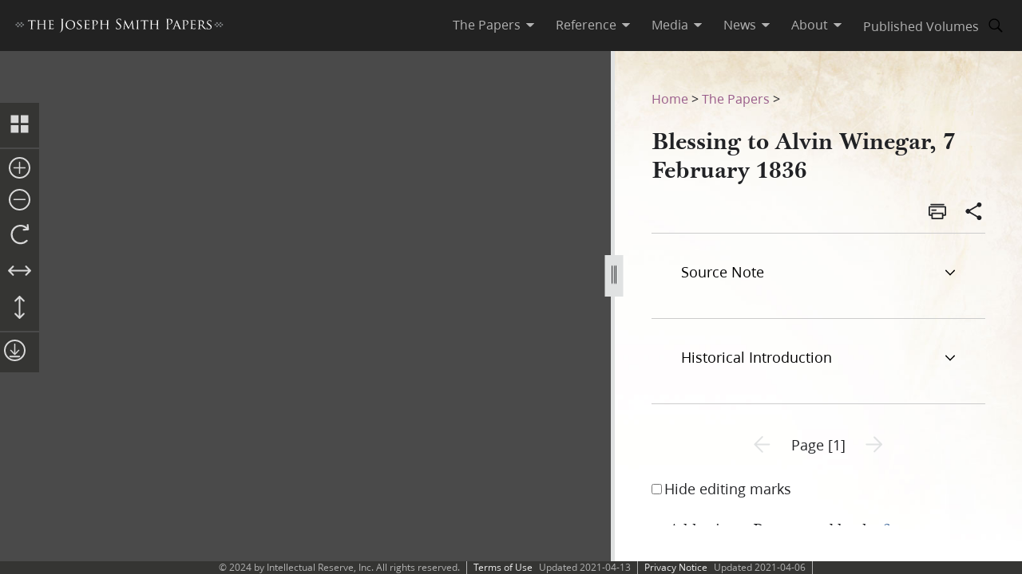

--- FILE ---
content_type: text/html; charset=utf-8
request_url: https://www.josephsmithpapers.org/paper-summary/blessing-to-alvin-winegar-7-february-1836/1
body_size: 55476
content:
<!DOCTYPE html><html lang="en"><head><meta charSet="utf-8" data-next-head=""/><meta name="viewport" content="width=device-width, initial-scale=1, minimal-ui minimum-scale=1" data-next-head=""/><title data-next-head="">Blessing to Alvin Winegar, 7 February 1836, Page 1</title><meta name="description" content="A blessing— Pronounced by the first PresidencyThe highest presiding body of the church. An 11 Novemb..." data-next-head=""/><meta name="keywords" data-next-head=""/><meta name="author" data-next-head=""/><meta property="og:title" content="Blessing to Alvin Winegar, 7 February 1836, Page 1" data-next-head=""/><meta property="og:description" content="A blessing— Pronounced by the first PresidencyThe highest presiding body of the church. An 11 Novemb..." data-next-head=""/><meta property="og:url" id="og-url" content="/paper-summary/blessing-to-alvin-winegar-7-february-1836/1" data-next-head=""/><meta property="og:image" id="og-image" content="/bc-jsp/content/jsp/images/5041/5041_ppdial_001_thumb.jpg" data-next-head=""/><meta property="og:type" content="non_profit" data-next-head=""/><meta name="referrer" content="origin" data-next-head=""/><script type="text/javascript" src="/ruxitagentjs_ICANVfqru_10327251022105625.js" data-dtconfig="rid=RID_461063968|rpid=-91885969|domain=josephsmithpapers.org|reportUrl=/rb_bf68908sys|app=ea7c4b59f27d43eb|cuc=aslc5mxn|cssm=n|owasp=1|mel=100000|featureHash=ICANVfqru|dpvc=1|lastModification=1768583812806|tp=500,50,0|rdnt=1|uxrgce=1|srbbv=2|agentUri=/ruxitagentjs_ICANVfqru_10327251022105625.js"></script><link rel="preconnect" href="https://foundry.churchofjesuschrist.org"/><link rel="icon" type="image/icon" href="/images/icons/favicon.ico"/><link rel="preload" href="/_next/static/css/66a056d3198ce20b.css" as="style"/><style></style>
<link rel="stylesheet" href="https://foundry.churchofjesuschrist.org/Foundry/v1/Ensign:Serif:400/css"  /><link rel="stylesheet" href="https://foundry.churchofjesuschrist.org/Foundry/v1/Ensign:Serif:Italic:400/css"  /><link rel="stylesheet" href="https://foundry.churchofjesuschrist.org/Foundry/v1/Ensign:Serif:700/css"  /><link rel="stylesheet" href="https://foundry.churchofjesuschrist.org/Foundry/v1/Ensign:Serif:Italic:700/css"  /><link rel="stylesheet" href="https://foundry.churchofjesuschrist.org/Foundry/v1/Ensign:Sans:300/css"  /><link rel="stylesheet" href="https://foundry.churchofjesuschrist.org/Foundry/v1/Ensign:Sans:Italic:300/css"  /><link rel="stylesheet" href="https://foundry.churchofjesuschrist.org/Foundry/v1/Ensign:Sans:400/css"  /><link rel="stylesheet" href="https://foundry.churchofjesuschrist.org/Foundry/v1/Ensign:Sans:Italic:400/css"  /><link rel="stylesheet" href="https://foundry.churchofjesuschrist.org/Foundry/v1/Ensign:Sans:600/css"  /><link rel="stylesheet" href="https://foundry.churchofjesuschrist.org/Foundry/v1/Ensign:Sans:Italic:600/css"  /><link rel="stylesheet" href="https://foundry.churchofjesuschrist.org/Foundry/v1/Ensign:Sans:700/css"  /><link rel="stylesheet" href="https://foundry.churchofjesuschrist.org/Foundry/v1/Ensign:Sans:Italic:700/css"  />
<style>
@font-face {src:local("Noto Serif");font-family:"Noto Serif";font-style:Normal;font-weight:400;unicode-range:U+9-295,U+2B9-2CB,U+2D8-2DD,U+300-338,U+355,U+361,U+374-3D7,U+400-463,U+472-477,U+490-4C2,U+4CF-525,U+58F,U+1D7D,U+1DC4-1DC7,U+1E00-1EF9,U+2002-2044;ascent-override:80%;size-adjust:96%;}
@font-face {src:local(Georgia);font-family:Georgia;font-style:Normal;font-weight:400;unicode-range:U+9-295,U+2B9-2CB,U+2D8-2DD,U+300-338,U+355,U+361,U+374-3D7,U+400-463,U+472-477,U+490-4C2,U+4CF-525,U+58F,U+1D7D,U+1DC4-1DC7,U+1E00-1EF9,U+2002-2044;ascent-override:70%;size-adjust:104.9%;}
@font-face {src:local("Noto Serif Italic");font-family:"Noto Serif";font-style:Italic;font-weight:400;unicode-range:U+9-295,U+2B9-2CB,U+2D8-2DD,U+300-338,U+355,U+361,U+374-3D7,U+400-463,U+472-477,U+490-4C2,U+4CF-525,U+58F,U+1D7D,U+1DC4-1DC7,U+1E00-1EF9,U+2002-2044;ascent-override:80%;size-adjust:89%;}
@font-face {src:local("Georgia Italic");font-family:Georgia;font-style:Italic;font-weight:400;unicode-range:U+9-295,U+2B9-2CB,U+2D8-2DD,U+300-338,U+355,U+361,U+374-3D7,U+400-463,U+472-477,U+490-4C2,U+4CF-525,U+58F,U+1D7D,U+1DC4-1DC7,U+1E00-1EF9,U+2002-2044;ascent-override:75%;size-adjust:92.7%;}
@font-face {src:local("Noto Serif Bold");font-family:"Noto Serif";font-style:Normal;font-weight:700;unicode-range:U+9-295,U+2B9-2CB,U+2D8-2DD,U+300-338,U+355,U+361,U+374-3D7,U+400-463,U+472-477,U+490-4C2,U+4CF-525,U+58F,U+1D7D,U+1DC4-1DC7,U+1E00-1EF9,U+2002-2044;ascent-override:80%;size-adjust:94%;}
@font-face {src:local("Georgia Bold");font-family:Georgia;font-style:Normal;font-weight:700;unicode-range:U+9-295,U+2B9-2CB,U+2D8-2DD,U+300-338,U+355,U+361,U+374-3D7,U+400-463,U+472-477,U+490-4C2,U+4CF-525,U+58F,U+1D7D,U+1DC4-1DC7,U+1E00-1EF9,U+2002-2044;ascent-override:75%;size-adjust:94.4%;}
@font-face {src:local("Noto Serif Bold Italic");font-family:"Noto Serif";font-style:Italic;font-weight:700;unicode-range:U+9-295,U+2B9-2CB,U+2D8-2DD,U+300-338,U+355,U+361,U+374-3D7,U+400-463,U+472-477,U+490-4C2,U+4CF-525,U+58F,U+1D7D,U+1DC4-1DC7,U+1E00-1EF9,U+2002-2044;ascent-override:85%;size-adjust:88%;}
@font-face {src:local("Georgia Bold Italic");font-family:Georgia;font-style:Italic;font-weight:700;unicode-range:U+9-295,U+2B9-2CB,U+2D8-2DD,U+300-338,U+355,U+361,U+374-3D7,U+400-463,U+472-477,U+490-4C2,U+4CF-525,U+58F,U+1D7D,U+1DC4-1DC7,U+1E00-1EF9,U+2002-2044;ascent-override:77%;size-adjust:85.8%;}
@font-face {src:local(Roboto);font-family:Roboto;font-style:Normal;font-weight:300;unicode-range:U+9-295,U+2B9-2CB,U+2D8-2DD,U+300-338,U+355,U+361,U+374-3D7,U+400-463,U+472-477,U+490-4C2,U+4CF-525,U+58F,U+1D7D,U+1DC4-1DC7,U+1E00-1EF9,U+2002-2044;ascent-override:104%;}
@font-face {src:local("Roboto Italic");font-family:Roboto;font-style:Italic;font-weight:300;unicode-range:U+9-295,U+2B9-2CB,U+2D8-2DD,U+300-338,U+355,U+361,U+374-3D7,U+400-463,U+472-477,U+490-4C2,U+4CF-525,U+58F,U+1D7D,U+1DC4-1DC7,U+1E00-1EF9,U+2002-2044;ascent-override:102%;size-adjust:97.5%;}
@font-face {src:local("Arial Italic");font-family:Arial;font-style:Italic;font-weight:300;unicode-range:U+9-295,U+2B9-2CB,U+2D8-2DD,U+300-338,U+355,U+361,U+374-3D7,U+400-463,U+472-477,U+490-4C2,U+4CF-525,U+58F,U+1D7D,U+1DC4-1DC7,U+1E00-1EF9,U+2002-2044;ascent-override:104%;size-adjust:95%;}
@font-face {src:local(Roboto);font-family:Roboto;font-style:Normal;font-weight:400;unicode-range:U+9-295,U+2B9-2CB,U+2D8-2DD,U+300-338,U+355,U+361,U+374-3D7,U+400-463,U+472-477,U+490-4C2,U+4CF-525,U+58F,U+1D7D,U+1DC4-1DC7,U+1E00-1EF9,U+2002-2044;size-adjust:104%;}
@font-face {src:local(Arial);font-family:Arial;font-style:Normal;font-weight:400;unicode-range:U+9-295,U+2B9-2CB,U+2D8-2DD,U+300-338,U+355,U+361,U+374-3D7,U+400-463,U+472-477,U+490-4C2,U+4CF-525,U+58F,U+1D7D,U+1DC4-1DC7,U+1E00-1EF9,U+2002-2044;ascent-override:93%;size-adjust:105%;}
@font-face {src:local("Roboto Italic");font-family:Roboto;font-style:Italic;font-weight:400;unicode-range:U+9-295,U+2B9-2CB,U+2D8-2DD,U+300-338,U+355,U+361,U+374-3D7,U+400-463,U+472-477,U+490-4C2,U+4CF-525,U+58F,U+1D7D,U+1DC4-1DC7,U+1E00-1EF9,U+2002-2044;size-adjust:103.5%;}
@font-face {src:local("Arial Italic");font-family:Arial;font-style:Italic;font-weight:400;unicode-range:U+9-295,U+2B9-2CB,U+2D8-2DD,U+300-338,U+355,U+361,U+374-3D7,U+400-463,U+472-477,U+490-4C2,U+4CF-525,U+58F,U+1D7D,U+1DC4-1DC7,U+1E00-1EF9,U+2002-2044;ascent-override:97%;}
@font-face {src:local(Roboto);font-family:Roboto;font-style:Normal;font-weight:600;unicode-range:U+9-295,U+2B9-2CB,U+2D8-2DD,U+300-338,U+355,U+361,U+374-3D7,U+400-463,U+472-477,U+490-4C2,U+4CF-525,U+58F,U+1D7D,U+1DC4-1DC7,U+1E00-1EF9,U+2002-2044;ascent-override:96%;size-adjust:110%;}
@font-face {src:local(Arial);font-family:Arial;font-style:Normal;font-weight:600;unicode-range:U+9-295,U+2B9-2CB,U+2D8-2DD,U+300-338,U+355,U+361,U+374-3D7,U+400-463,U+472-477,U+490-4C2,U+4CF-525,U+58F,U+1D7D,U+1DC4-1DC7,U+1E00-1EF9,U+2002-2044;ascent-override:93%;size-adjust:109%;}
@font-face {src:local("Roboto Italic");font-family:Roboto;font-style:Italic;font-weight:600;unicode-range:U+9-295,U+2B9-2CB,U+2D8-2DD,U+300-338,U+355,U+361,U+374-3D7,U+400-463,U+472-477,U+490-4C2,U+4CF-525,U+58F,U+1D7D,U+1DC4-1DC7,U+1E00-1EF9,U+2002-2044;ascent-override:96%;size-adjust:105.5%;}
@font-face {src:local("Arial Italic");font-family:Arial;font-style:Italic;font-weight:600;unicode-range:U+9-295,U+2B9-2CB,U+2D8-2DD,U+300-338,U+355,U+361,U+374-3D7,U+400-463,U+472-477,U+490-4C2,U+4CF-525,U+58F,U+1D7D,U+1DC4-1DC7,U+1E00-1EF9,U+2002-2044;ascent-override:95%;size-adjust:103%;}
@font-face {src:local("Roboto Bold");font-family:Roboto;font-style:Normal;font-weight:700;unicode-range:U+9-295,U+2B9-2CB,U+2D8-2DD,U+300-338,U+355,U+361,U+374-3D7,U+400-463,U+472-477,U+490-4C2,U+4CF-525,U+58F,U+1D7D,U+1DC4-1DC7,U+1E00-1EF9,U+2002-2044;ascent-override:94%;size-adjust:112%;}
@font-face {src:local("Arial Bold");font-family:Arial;font-style:Normal;font-weight:700;unicode-range:U+9-295,U+2B9-2CB,U+2D8-2DD,U+300-338,U+355,U+361,U+374-3D7,U+400-463,U+472-477,U+490-4C2,U+4CF-525,U+58F,U+1D7D,U+1DC4-1DC7,U+1E00-1EF9,U+2002-2044;ascent-override:95%;size-adjust:104%;}
@font-face {src:local("Roboto Bold Italic");font-family:Roboto;font-style:Italic;font-weight:700;unicode-range:U+9-295,U+2B9-2CB,U+2D8-2DD,U+300-338,U+355,U+361,U+374-3D7,U+400-463,U+472-477,U+490-4C2,U+4CF-525,U+58F,U+1D7D,U+1DC4-1DC7,U+1E00-1EF9,U+2002-2044;ascent-override:96%;size-adjust:108%;}
@font-face {src:local("Arial Bold Italic");font-family:Arial;font-style:Italic;font-weight:700;unicode-range:U+9-295,U+2B9-2CB,U+2D8-2DD,U+300-338,U+355,U+361,U+374-3D7,U+400-463,U+472-477,U+490-4C2,U+4CF-525,U+58F,U+1D7D,U+1DC4-1DC7,U+1E00-1EF9,U+2002-2044;ascent-override:98%;}</style><link rel="stylesheet" href="https://foundry.churchofjesuschrist.org/Foundry/v1/Zoram:Sans:None/css"/><link rel="stylesheet" href="https://foundry.churchofjesuschrist.org/Foundry/v1/McKay:Serif:None/css"/><link rel="stylesheet" href="/_next/static/css/66a056d3198ce20b.css" data-n-g=""/><noscript data-n-css=""></noscript><script defer="" noModule="" src="/_next/static/chunks/polyfills-42372ed130431b0a.js"></script><script src="/_next/static/chunks/webpack-3c491730c2fd1ee0.js" defer=""></script><script src="/_next/static/chunks/framework-c69a8f70cb7ff94b.js" defer=""></script><script src="/_next/static/chunks/main-2988c0aec06adcb9.js" defer=""></script><script src="/_next/static/chunks/pages/_app-06428bfdacb31f2a.js" defer=""></script><script src="/_next/static/chunks/9719-a6e0e40152d06e8d.js" defer=""></script><script src="/_next/static/chunks/8811-e27c41b253af0b66.js" defer=""></script><script src="/_next/static/chunks/9994-31e6f9aafebe39da.js" defer=""></script><script src="/_next/static/chunks/3705-d884348daa68936e.js" defer=""></script><script src="/_next/static/chunks/5445-ab7874f60bc5f0cc.js" defer=""></script><script src="/_next/static/chunks/1182-c75c5d6f842d09bb.js" defer=""></script><script src="/_next/static/chunks/504-4bd855f8ccb306b2.js" defer=""></script><script src="/_next/static/chunks/8335-8aa3ab97d47e492d.js" defer=""></script><script src="/_next/static/chunks/pages/paper-summary/%5Buri%5D/%5Bpage%5D-2d2d43a774e4aae8.js" defer=""></script><script src="/_next/static/jSKXRWNkMS_J5fVcWrZlx/_buildManifest.js" defer=""></script><script src="/_next/static/jSKXRWNkMS_J5fVcWrZlx/_ssgManifest.js" defer=""></script><style data-styled="" data-styled-version="6.1.19">*{box-sizing:border-box;}/*!sc*/
* ::-moz-focus-inner{border:none;}/*!sc*/
* :-moz-focusring{outline-offset:2px;}/*!sc*/
* :focus{outline-offset:2px;}/*!sc*/
* :focus:not(:focus-visible){outline:0;}/*!sc*/
*:before,*:after{box-sizing:border-box;}/*!sc*/
html{font:normal normal 400 100%/1.4 "Ensign:Sans",Arial,"noto sans",sans-serif;text-size-adjust:100%;text-rendering:optimizeLegibility;-webkit-font-smoothing:antialiased;}/*!sc*/
body{color:#212225;margin:0;}/*!sc*/
a{background-color:transparent;color:#157493;text-decoration:underline;}/*!sc*/
a:active,a:hover{color:#212225;text-decoration-color:#20abd7;}/*!sc*/
abbr[title]{border-block-end:1px dotted;}/*!sc*/
mark{background:#ffb81c;}/*!sc*/
code,kbd,pre,samp{font-family:Courier,"Courier New",monospace;}/*!sc*/
pre{overflow:auto;}/*!sc*/
code{white-space:pre-wrap;}/*!sc*/
data-styled.g1[id="sc-global-lhZrML1"]{content:"sc-global-lhZrML1,"}/*!sc*/
.jiGpZo{padding:var(--size6) var(--size12);background-color:var(--white20);cursor:pointer;transition:background-color,color 300ms;}/*!sc*/
@media (min-width:1100px){.jiGpZo{min-width:9.375rem;max-width:15.3125rem;width:auto;background-color:var(--white);}}/*!sc*/
.jiGpZo{font-size:var(--size16);text-decoration:none;color:var(--dark-grey80);}/*!sc*/
.jiGpZo:hover{transition:background-color 300ms,color 300ms;background-color:var(--white10);color:var(--purple10);}/*!sc*/
data-styled.g2[id="sc-7efd81af-0"]{content:"jiGpZo,"}/*!sc*/
.dGlcuT{min-width:var(--size27);max-width:var(--size27);height:var(--size27);}/*!sc*/
data-styled.g4[id="sc-hvigdm"]{content:"dGlcuT,"}/*!sc*/
.hoszZW{min-width:2rem;max-width:2rem;height:2rem;}/*!sc*/
data-styled.g22[id="sc-dNdcvo"]{content:"hoszZW,"}/*!sc*/
.ilgYkB{min-width:1.5rem;max-width:1.5rem;height:1.5rem;}/*!sc*/
data-styled.g24[id="sc-gGKoUb"]{content:"ilgYkB,"}/*!sc*/
.ddqkLr{min-width:1em;max-width:1em;height:1em;}/*!sc*/
data-styled.g100[id="sc-jkvfRO"]{content:"ddqkLr,"}/*!sc*/
.juHGBd{min-width:var(--size27);max-width:var(--size27);height:var(--size27);}/*!sc*/
data-styled.g129[id="sc-dMmcxd"]{content:"juHGBd,"}/*!sc*/
.kPtaTC{min-width:2rem;max-width:2rem;height:2rem;}/*!sc*/
data-styled.g161[id="sc-eBIPcU"]{content:"kPtaTC,"}/*!sc*/
.dUHQor{min-width:var(--size33);max-width:var(--size33);height:var(--size33);}/*!sc*/
data-styled.g170[id="sc-grtcIc"]{content:"dUHQor,"}/*!sc*/
.bSHwQo{min-width:15px;max-width:15px;height:15px;}/*!sc*/
data-styled.g240[id="sc-lgxuYe"]{content:"bSHwQo,"}/*!sc*/
.enROOz{min-width:var(--size27);max-width:var(--size27);height:var(--size27);}/*!sc*/
data-styled.g244[id="sc-cxZNbP"]{content:"enROOz,"}/*!sc*/
.jIzzbq{min-width:var(--size28);max-width:var(--size28);height:var(--size28);}/*!sc*/
data-styled.g290[id="sc-kaCbt"]{content:"jIzzbq,"}/*!sc*/
.bAbhOc{min-width:var(--size33);max-width:var(--size33);height:var(--size33);}/*!sc*/
data-styled.g319[id="sc-fCgucg"]{content:"bAbhOc,"}/*!sc*/
.cChfil{min-width:1.375rem;max-width:1.375rem;height:1.375rem;}/*!sc*/
data-styled.g328[id="sc-gTHhkw"]{content:"cChfil,"}/*!sc*/
.gozjap{min-width:var(--size28);max-width:var(--size28);height:var(--size28);}/*!sc*/
[dir="rtl"] .gozjap,.gozjap[dir="rtl"]{-webkit-transform:scaleX(-1);-moz-transform:scaleX(-1);-ms-transform:scaleX(-1);transform:scaleX(-1);}/*!sc*/
data-styled.g335[id="sc-efcRga"]{content:"gozjap,"}/*!sc*/
.fMTfVs{min-width:var(--size33);max-width:var(--size33);height:var(--size33);}/*!sc*/
data-styled.g435[id="sc-kQNkrB"]{content:"fMTfVs,"}/*!sc*/
.icstka{min-width:var(--size33);max-width:var(--size33);height:var(--size33);}/*!sc*/
data-styled.g436[id="sc-hUszLA"]{content:"icstka,"}/*!sc*/
.dSEuGb{box-sizing:border-box;display:inline;transition:color,fill 300ms ease;}/*!sc*/
data-styled.g437[id="sc-590aa1d2-0"]{content:"dSEuGb,"}/*!sc*/
.kruOFa{display:flex;margin:0;padding:0 var(--size10);user-select:none;cursor:pointer;text-decoration:none;color:var(--light-grey20);transition:color 300ms ease;text-decoration-style:solid;}/*!sc*/
.kruOFa path{transition:fill 300ms ease;fill:var(--light-grey20);}/*!sc*/
.kruOFa :hover{transition:color 300ms ease;color:var(--white);}/*!sc*/
.kruOFa :hover path{transition:fill 300ms ease;fill:var(--white);}/*!sc*/
@media (max-width:1100px){.kruOFa{color:var(--dark-grey);font-size:var(--size16);width:100%;background-color:var(--white);padding:var(--size4) var(--size12);border-bottom:var(--size1) solid var(--light-grey20);}.kruOFa path{fill:transparent;}.kruOFa :hover{color:inherit;}.kruOFa :hover path{fill:transparent;}}/*!sc*/
data-styled.g438[id="sc-590aa1d2-1"]{content:"kruOFa,"}/*!sc*/
.gBmDAF{display:flex;flex-direction:column;}/*!sc*/
data-styled.g439[id="sc-590aa1d2-2"]{content:"gBmDAF,"}/*!sc*/
.dfiXYr{height:auto;font-size:1.1rem;position:absolute;background-color:var(--white);border-radius:var(--size2);z-index:110;overflow:hidden;box-shadow:0 var(--size8) var(--size16) 0 rgb(0 0 0 / 20%);transition:ease 300ms;visibility:hidden;}/*!sc*/
@media (max-width:1100px){.dfiXYr{position:relative;font-size:var(--size16);box-shadow:none;border-bottom:var(--size1) solid var(--light-grey20);}}/*!sc*/
data-styled.g440[id="sc-590aa1d2-3"]{content:"dfiXYr,"}/*!sc*/
.gXhNLj{box-sizing:border-box;display:inline;user-select:none;cursor:pointer;}/*!sc*/
.gXhNLj a{transition:color 300ms ease;padding:0 var(--size10);margin:0;text-decoration:none;}/*!sc*/
.gXhNLj a,.gXhNLj a:visited{color:var(--light-grey20);}/*!sc*/
.gXhNLj :hover a{transition:color 300ms ease;color:var(--white);}/*!sc*/
@media (max-width:1100px){.gXhNLj{display:flex;font-size:var(--size16);width:100%;background-color:var(--white);padding:var(--size5) 0;border-bottom:var(--size1) solid var(--light-grey20);}.gXhNLj a{color:var(--dark-grey);}.gXhNLj :hover a{color:var(--dark-grey);}}/*!sc*/
data-styled.g441[id="sc-7114c984-0"]{content:"gXhNLj,"}/*!sc*/
.bmemWi{position:absolute;top:-40px;left:0;background:#000;color:#fff;padding:8px;z-index:1000;text-decoration:none;}/*!sc*/
.bmemWi:focus{top:0;}/*!sc*/
data-styled.g443[id="sc-bd2f6c2-0"]{content:"bmemWi,"}/*!sc*/
.ieinye{display:flex;justify-content:space-between;align-items:center;background-color:var(--dark-grey80);height:4rem;width:100%;padding:0 var(--size12);line-height:1.35rem;position:fixed;top:0;z-index:300;}/*!sc*/
data-styled.g445[id="sc-2c8bce99-0"]{content:"ieinye,"}/*!sc*/
.fUfxwA{margin-left:-0.5rem;height:var(--size18);align-items:center;}/*!sc*/
.fUfxwA svg{height:var(--size18);width:18.1875rem;color:var(--white);fill:var(--white);}/*!sc*/
@media (max-width:420px){.fUfxwA{align-items:flex-start;margin-left:0;margin-right:0;width:4.375rem;}.fUfxwA svg{width:4.375rem;}}/*!sc*/
data-styled.g446[id="sc-2c8bce99-1"]{content:"fUfxwA,"}/*!sc*/
.ivGzYb{display:flex;justify-content:stretch;flex-direction:row;align-items:center;margin-left:auto;max-width:100%;}/*!sc*/
data-styled.g447[id="sc-2c8bce99-2"]{content:"ivGzYb,"}/*!sc*/
.ceMOoa{width:100%;position:fixed;z-index:100;background-color:white;}/*!sc*/
data-styled.g448[id="sc-2c8bce99-3"]{content:"ceMOoa,"}/*!sc*/
.bVpCFA .nav-search{width:var(--size32);height:var(--size32);display:flex;align-items:center;border:none;overflow:hidden;border-radius:var(--size24);color:var(--light-grey20);fill:var(--light-grey20);transition:fill,background-color 250ms ease;}/*!sc*/
.bVpCFA .nav-search span{flex-direction:row;}/*!sc*/
.bVpCFA .nav-search span svg{margin:var(--size5);display:flex;align-items:center;width:var(--size22);}/*!sc*/
.bVpCFA .nav-search :hover{color:var(--white);transition:color,background-color 250ms ease;background-color:var(--dark-grey);}/*!sc*/
.bVpCFA .nav-search :hover span svg{background-color:var(--dark-grey);color:var(--white);}/*!sc*/
.bVpCFA .nav-search-open{background-color:var(--white);color:var(--dark-grey80);border-radius:0 var(--size4) var(--size4) 0;border:var(--size1) solid var(--dark-grey80);border-left:none;}/*!sc*/
.bVpCFA .nav-search-open :hover{transition:none;background-color:var(--white);color:var(--dark-grey80);}/*!sc*/
.bVpCFA .nav-search-open :hover span{background-color:var(--white);}/*!sc*/
.bVpCFA .nav-search-open :hover span svg{background-color:var(--white);color:var(--dark-grey80);}/*!sc*/
.bVpCFA .nav-search-open :hover span svg path{color:var(--dark-grey80);background-color:var(--white);}/*!sc*/
data-styled.g450[id="sc-2c8bce99-5"]{content:"bVpCFA,"}/*!sc*/
.gUCIMI{position:absolute;width:1px;height:1px;padding:0;margin:-1px;overflow:hidden;clip:rect(0 0 0 0);white-space:nowrap;border:0;}/*!sc*/
data-styled.g451[id="sc-2c8bce99-6"]{content:"gUCIMI,"}/*!sc*/
.dPyGQb{width:33%;}/*!sc*/
@media (max-width:800px){.dPyGQb{display:flex;width:100%;flex-direction:column;margin-bottom:var(--size20);text-align:left;align-items:flex-start;}}/*!sc*/
data-styled.g452[id="sc-a763d7fb-0"]{content:"dPyGQb,"}/*!sc*/
.kHPsNy{background-color:var(--dark-grey30);width:100%;max-width:100vw;position:relative;z-index:99;display:flex;justify-content:center;align-content:center;justify-items:center;height:var(--size16);font-size:var(--size12);overflow:hidden;}/*!sc*/
@media screen and (min-width:800px){.kHPsNy{position:absolute;left:0;right:0;bottom:0;}}/*!sc*/
@media screen and (max-width:800px){.kHPsNy{height:auto;}}/*!sc*/
.kHPsNy div{width:auto;}/*!sc*/
.kHPsNy div p{color:var(--light-grey20);margin:0 var(--size10);}/*!sc*/
.kHPsNy a{transition:color 300ms;margin:0 var(--size8) 0 0;}/*!sc*/
.kHPsNy a :hover{color:var(--white);text-decoration-color:var(--white);}/*!sc*/
data-styled.g459[id="sc-a763d7fb-7"]{content:"kHPsNy,"}/*!sc*/
.fTQOvt{width:100%;display:flex;justify-content:center;min-width:150px;}/*!sc*/
@media (max-width:800px){.fTQOvt{margin-top:0;}}/*!sc*/
data-styled.g460[id="sc-a763d7fb-8"]{content:"fTQOvt,"}/*!sc*/
.cBpJDT{width:100%;text-align:left;text-align:center;}/*!sc*/
@media (min-width:1240px){.cBpJDT{width:1240px;}}/*!sc*/
.cBpJDT p{font-size:var(--size12);width:100%;margin:var(--size2) 0;}/*!sc*/
.cBpJDT a{color:var(--white30);}/*!sc*/
.cBpJDT #consent_blackbar{z-index:200;}/*!sc*/
data-styled.g461[id="sc-a763d7fb-9"]{content:"cBpJDT,"}/*!sc*/
.doGNIR{display:flex;width:100%;flex-direction:column;align-items:center;margin-bottom:0;}/*!sc*/
data-styled.g462[id="sc-a763d7fb-10"]{content:"doGNIR,"}/*!sc*/
.bXcmdD span{position:relative;align-content:center;align-items:center;}/*!sc*/
.bXcmdD span span{margin:0 var(--size8);border-left:var(--light-grey20) var(--size1) solid;display:inline;height:var(--size5);}/*!sc*/
data-styled.g463[id="sc-a763d7fb-11"]{content:"bXcmdD,"}/*!sc*/
.igxaqf{display:block;padding-top:var(--size64);}/*!sc*/
@media screen and (min-width:1000px){.igxaqf{overflow-y:hidden;}}/*!sc*/
@media screen and (max-width:1100px){.igxaqf >div:nth-child(1){display:flex;}.igxaqf >div:nth-child(1)>div:nth-child(1){max-width:100%;}}/*!sc*/
@media print{.igxaqf{padding-top:0;}.igxaqf .jsp-header{display:none;}.igxaqf .jsp-footer{position:static;bottom:0;opacity:1;z-index:500;}.igxaqf *{text-shadow:none!important;box-shadow:none!important;}.igxaqf #site-content >div{height:100%;}.igxaqf a,.igxaqf a:visited{text-decoration:none;}.igxaqf abbr[title]:after{content:" (" attr(title) ")";}.igxaqf a[href^="javascript:"]:after,.igxaqf a[href^="#"]:after{content:"";}.igxaqf pre,.igxaqf blockquote{border:1px solid #999;break-inside:avoid;}.igxaqf thead{display:table-header-group;}.igxaqf tr,.igxaqf img{break-inside:avoid;}.igxaqf img{max-width:100%!important;}.igxaqf p,.igxaqf h2,.igxaqf h3{orphans:3;widows:3;}.igxaqf h2,.igxaqf h3{break-after:avoid;}.igxaqf #DraggableSplitView >div{display:none;}.igxaqf #DraggableSplitView >div:last-child{display:unset;}}/*!sc*/
data-styled.g466[id="sc-75d96510-0"]{content:"igxaqf,"}/*!sc*/
.bbhkjx{margin:0;padding:0;font-size:1rem;list-style:none;font-family:var(--ZoramSerif);line-height:var(--size26);}/*!sc*/
@media screen and (max-width:500px){.bbhkjx{font-size:var(--size12);margin:-3px 0;}}/*!sc*/
data-styled.g468[id="sc-e7f17503-0"]{content:"bbhkjx,"}/*!sc*/
.lbXlGW{display:inline-block;padding:var(--size10) 0 0;line-height:var(--size26);}/*!sc*/
.lbXlGW a{-webkit-transition:color 300ms ease;transition:color 300ms ease;color:var(--purple);-webkit-text-decoration:none;text-decoration:none;line-height:var(--size26);}/*!sc*/
.lbXlGW a :hover{color:var(--purple10);}/*!sc*/
data-styled.g469[id="sc-e7f17503-1"]{content:"lbXlGW,"}/*!sc*/
.iJmBUO{height:auto;white-space:inherit;max-width:100px;}/*!sc*/
.iJmBUO p,.iJmBUO a,.iJmBUO span,.iJmBUO aside,.iJmBUO div,.iJmBUO{font-family:var(--McKay);font-size:var(--size18);line-height:var(--size26);}/*!sc*/
.iJmBUO .unicode svg{max-width:32px;max-height:18px;}/*!sc*/
.iJmBUO .anonymous-block{color:var(--black);font-style:italic;text-align:center;}/*!sc*/
.iJmBUO .bold{font-weight:700;}/*!sc*/
.iJmBUO .center{text-align:center;}/*!sc*/
.iJmBUO .clear{clear:both;}/*!sc*/
.iJmBUO .deleted{-webkit-text-decoration:line-through;text-decoration:line-through;}/*!sc*/
.iJmBUO .floating-text{margin:var(--size15) var(--size25);display:block;}/*!sc*/
.iJmBUO .forced-line-break .floating-text{margin-right:0;}/*!sc*/
.iJmBUO .wasptag{text-indent:var(--size22);}/*!sc*/
.iJmBUO .cit{display:block;margin:15px 25px;}/*!sc*/
.iJmBUO .cit>div{margin-left:40px;}/*!sc*/
.iJmBUO .noindent{text-indent:0;}/*!sc*/
.iJmBUO .hangindent{text-indent:-20px;margin-left:20px;}/*!sc*/
.iJmBUO .icon-glyph{font-family:"Italianno",sans-serif;font-size:15px;}/*!sc*/
.iJmBUO .icon-email:before{font-family:Gideon,serif;content:"✉";font-weight:normal;font-style:normal;}/*!sc*/
.iJmBUO .blockquote{padding-left:var(--size64);padding-right:74px;}/*!sc*/
.iJmBUO .indent{text-indent:22px;}/*!sc*/
.iJmBUO .indent .wasptag{margin:0;text-indent:22px;color:#333333;}/*!sc*/
.iJmBUO .indent1{text-indent:22px;clear:right;}/*!sc*/
.iJmBUO .indent2{text-indent:44px;clear:right;}/*!sc*/
.iJmBUO .indent3{text-indent:66px;clear:right;}/*!sc*/
.iJmBUO .source-note-summary,.iJmBUO .italic,.iJmBUO .title{font-style:italic;}/*!sc*/
.iJmBUO .source-note-summary .popup-content,.iJmBUO .italic .popup-content,.iJmBUO .title .popup-content{font-style:initial;}/*!sc*/
.iJmBUO span.source-note-summary .italic{font-style:normal;}/*!sc*/
.iJmBUO .source-note-summary .title,.iJmBUO .italic .title{font-style:normal;}/*!sc*/
.iJmBUO .normal{font-style:normal;}/*!sc*/
.iJmBUO .right{text-align:right;}/*!sc*/
.iJmBUO .small-caps{font-variant:small-caps;}/*!sc*/
.iJmBUO .shading{background-color:#cbcccb;}/*!sc*/
.iJmBUO .superscript{font-size:x-small;vertical-align:super;line-height:var(--size6);}/*!sc*/
.iJmBUO .superscript>span{font-size:x-small;}/*!sc*/
.iJmBUO .underscore{-webkit-text-decoration:underline;text-decoration:underline;}/*!sc*/
.iJmBUO .uppercase{text-transform:uppercase;}/*!sc*/
.iJmBUO .hide-this{display:none;}/*!sc*/
.iJmBUO .dash{font-family:Arial,Helvetica,sans-serif;}/*!sc*/
.iJmBUO div.indent .blockquote .wasptag{color:#333!important;}/*!sc*/
.iJmBUO .journal-entry-divider{margin:1em 0;}/*!sc*/
.iJmBUO .anonymous-block,.iJmBUO .anonymous-block-p>a{font-style:italic;}/*!sc*/
.iJmBUO .anonymous-block-p{margin-top:15px;}/*!sc*/
.iJmBUO .josephswriting{font-weight:700;}/*!sc*/
.iJmBUO .bottom_0{margin-bottom:0;}/*!sc*/
.iJmBUO .bottom_1{margin-bottom:1em;}/*!sc*/
.iJmBUO .bottom_2{margin-bottom:2em;}/*!sc*/
.iJmBUO .bottom_3{margin-bottom:3em;}/*!sc*/
.iJmBUO .popup-wrapper{scroll-snap-margin-top:64px;scroll-margin-top:64px;position:relative;display:inline;white-space:nowrap;text-indent:0;}/*!sc*/
.iJmBUO .popup-wrapper:has(#active-popup){z-index:101!important;}/*!sc*/
.iJmBUO aside{display:inline;}/*!sc*/
.iJmBUO .editorial-note-static{box-sizing:border-box;font-family:var(--Zoram);border:1px solid #ccc;background:#fff;font-size:var(--size10);top:-9px;position:relative;line-height:var(--size17);margin-right:var(--size1);font-weight:400;padding:2px 4px 2px 3px;-webkit-text-decoration:none;text-decoration:none;}/*!sc*/
.iJmBUO .editorial-note-static>span,.iJmBUO a.editorial-note-static span{font-size:var(--size10)!important;-webkit-text-decoration:none!important;text-decoration:none!important;color:var(--blue20);cursor:pointer;font-family:var(--Zoram);overflow-wrap:break-word;white-space:nowrap;padding:0;pointer-events:none;}/*!sc*/
.iJmBUO .editorial-note-static:after{content:"";position:absolute;border-width:0 6px 6px 0;border-style:solid;border-color:#ccc #fff;top:-1px;right:-1px;}/*!sc*/
.iJmBUO .line-break{border-right:var(--size1) dashed #6f6053;margin-right:var(--size6);}/*!sc*/
.iJmBUO .staticPopup{cursor:pointer;}/*!sc*/
.iJmBUO .staticPopup:focus{-webkit-text-decoration:underline;text-decoration:underline;}/*!sc*/
.iJmBUO .popup-content{all:initial;box-sizing:border-box;display:none;position:fixed;background-color:#fff;border:var(--size1) solid black;border-radius:var(--size2);z-index:10;box-shadow:0 var(--size6) var(--size10) 0 rgba(0,0,0,0.3);overflow:hidden;text-align:left;color:#333;word-wrap:break-word;width:100vw;top:unset;left:unset;bottom:unset;right:unset;font-size:1rem!important;font-weight:normal!important;font-family:var(--McKay)!important;margin:0;}/*!sc*/
@media screen and (min-width:1000px){.iJmBUO .popup-content{top:24px;width:320px;}}/*!sc*/
@media screen and (min-width:800px) and (max-width:999px){.iJmBUO .popup-content{max-height:50vh;width:100%;left:0;right:0;bottom:0;z-index:250;}}/*!sc*/
@media not screen and (min-width:800px){.iJmBUO .popup-content{max-height:360px;width:100%;left:0;right:0;bottom:0;z-index:250;}@media screen and (max-height:700px){.iJmBUO .popup-content{max-height:33%;}}}/*!sc*/
.iJmBUO .popup-content hr:last-child{display:none;}/*!sc*/
.iJmBUO .popup-content .popup-header{width:100%;background:#333;color:#fff;padding:var(--size8) 0 var(--size8) var(--size15);font-size:var(--size18);font-family:var(--McKay);display:-webkit-box;display:-webkit-flex;display:-ms-flexbox;display:flex;-webkit-box-pack:justify;-webkit-justify-content:space-between;justify-content:space-between;-webkit-align-items:center;-webkit-box-align:center;-ms-flex-align:center;align-items:center;margin:0;}/*!sc*/
@media not screen and (min-height:700px){.iJmBUO .popup-content .popup-header{height:40px;padding:var(--size4) 0 var(--size4) var(--size15);}}/*!sc*/
.iJmBUO .popup-content .popup-header button{background-color:transparent;border:none;padding:4.5px var(--size15);font-size:1rem;}/*!sc*/
.iJmBUO .popup-content .popup-header div{display:-webkit-box;display:-webkit-flex;display:-ms-flexbox;display:flex;-webkit-align-items:center;-webkit-box-align:center;-ms-flex-align:center;align-items:center;}/*!sc*/
.iJmBUO .popup-content .note-data{max-height:310px;overflow:auto;padding:0 var(--size15) var(--size15);display:block;font-size:1rem;line-height:var(--size27);font-family:var(--McKay);margin:0;}/*!sc*/
@media only screen and (max-height:700px){.iJmBUO .popup-content .note-data{max-height:150px;}}/*!sc*/
@media only screen and (max-height:600px){.iJmBUO .popup-content .note-data{max-height:80px;}}/*!sc*/
.iJmBUO .popup-content>span.note-data{display:inline;padding:0;}/*!sc*/
.iJmBUO .note-data>*{font-size:1rem;}/*!sc*/
.iJmBUO .popup-content .note-data p,.iJmBUO .popup-content .note-data div,.iJmBUO .popup-content .note-data a,.iJmBUO .popup-content .note-data span,.iJmBUO .popup-content .note-data *{font-size:1rem;line-height:var(--size27);font-family:var(--McKay);display:inline;padding:0px;}/*!sc*/
.iJmBUO .popup-content .note-data p,.iJmBUO .popup-content .note-data div{display:inline-block;width:100%;margin-bottom:0;text-indent:0;}/*!sc*/
.iJmBUO .popup-content .note-data .source-note>p{margin-top:revert;}/*!sc*/
.iJmBUO span.toe-note{top:-0.5em;font-size:75%;line-height:0;position:relative;vertical-align:baseline;font-style:italic;font-family:var(--McKay);}/*!sc*/
.iJmBUO sub,.iJmBUO sup{font-size:75%!important;line-height:0;position:relative;vertical-align:baseline;}/*!sc*/
.iJmBUO sup{top:-0.5em;}/*!sc*/
.iJmBUO sub{bottom:-0.25em;}/*!sc*/
.iJmBUO a{-webkit-transition:color 300ms ease;transition:color 300ms ease;color:var(--blue20);-webkit-text-decoration:none;text-decoration:none;white-space:break-spaces;}/*!sc*/
.iJmBUO a:hover{color:var(--purple10);}/*!sc*/
.iJmBUO .note-data>*{font-size:var(--size16);}/*!sc*/
.iJmBUO .line-break{border-right:var(--size1) dashed #6f6053;margin-right:var(--size6);}/*!sc*/
.iJmBUO .line-break.hyphenate{margin-left:var(--size6);}/*!sc*/
.iJmBUO:not(.breakLines) .line-break.hyphenate{border:0;margin:0;display:inline;}/*!sc*/
.iJmBUO:not(.breakLines) .line-break.hyphenate:before{content:"-";}/*!sc*/
.iJmBUO:not(.breakLines) .line-break.hyphenate:after{content:"A";white-space:pre;}/*!sc*/
.iJmBUO table{overflow-x:visible;display:block;}/*!sc*/
.iJmBUO table td{width:auto!important;padding:0 6px;}/*!sc*/
.iJmBUO .horizontal-scroll{display:block;}/*!sc*/
@media screen and (min-width:1000px){.iJmBUO .horizontal-scroll{max-width:70vw;}}/*!sc*/
.iJmBUO .horizontal-scroll .bar-outer{display:block;overflow-x:auto;max-height:20px;overflow-y:clip;}/*!sc*/
.iJmBUO .horizontal-scroll .bar-outer .bar{padding-top:1px;}/*!sc*/
.iJmBUO .horizontal-scroll .content{margin-bottom:20px;min-width:10%;box-sizing:border-box;width:100%;}/*!sc*/
.iJmBUO .horizontal-scroll .content table{border-collapse:collapse;display:table;}/*!sc*/
.iJmBUO .continuation{text-indent:initial;}/*!sc*/
@media print{.iJmBUO table{overflow-x:visible;display:table;}}/*!sc*/
.kJvjwH{height:auto;white-space:nowrap;max-width:100px;}/*!sc*/
.kJvjwH p,.kJvjwH a,.kJvjwH span,.kJvjwH aside,.kJvjwH div,.kJvjwH{font-family:var(--McKay);font-size:var(--size18);line-height:var(--size26);}/*!sc*/
.kJvjwH .unicode svg{max-width:32px;max-height:18px;}/*!sc*/
.kJvjwH .anonymous-block{color:var(--black);font-style:italic;text-align:center;}/*!sc*/
.kJvjwH .bold{font-weight:700;}/*!sc*/
.kJvjwH .center{text-align:center;}/*!sc*/
.kJvjwH .clear{clear:both;}/*!sc*/
.kJvjwH .deleted{-webkit-text-decoration:line-through;text-decoration:line-through;}/*!sc*/
.kJvjwH .floating-text{margin:var(--size15) var(--size25);display:block;}/*!sc*/
.kJvjwH .forced-line-break .floating-text{margin-right:0;}/*!sc*/
.kJvjwH .wasptag{text-indent:var(--size22);}/*!sc*/
.kJvjwH .cit{display:block;margin:15px 25px;}/*!sc*/
.kJvjwH .cit>div{margin-left:40px;}/*!sc*/
.kJvjwH .noindent{text-indent:0;}/*!sc*/
.kJvjwH .hangindent{text-indent:-20px;margin-left:20px;}/*!sc*/
.kJvjwH .icon-glyph{font-family:"Italianno",sans-serif;font-size:15px;}/*!sc*/
.kJvjwH .icon-email:before{font-family:Gideon,serif;content:"✉";font-weight:normal;font-style:normal;}/*!sc*/
.kJvjwH .blockquote{padding-left:var(--size64);padding-right:74px;}/*!sc*/
.kJvjwH .indent{text-indent:22px;}/*!sc*/
.kJvjwH .indent .wasptag{margin:0;text-indent:22px;color:#333333;}/*!sc*/
.kJvjwH .indent1{text-indent:22px;clear:right;}/*!sc*/
.kJvjwH .indent2{text-indent:44px;clear:right;}/*!sc*/
.kJvjwH .indent3{text-indent:66px;clear:right;}/*!sc*/
.kJvjwH .source-note-summary,.kJvjwH .italic,.kJvjwH .title{font-style:italic;}/*!sc*/
.kJvjwH .source-note-summary .popup-content,.kJvjwH .italic .popup-content,.kJvjwH .title .popup-content{font-style:initial;}/*!sc*/
.kJvjwH span.source-note-summary .italic{font-style:normal;}/*!sc*/
.kJvjwH .source-note-summary .title,.kJvjwH .italic .title{font-style:normal;}/*!sc*/
.kJvjwH .normal{font-style:normal;}/*!sc*/
.kJvjwH .right{text-align:right;}/*!sc*/
.kJvjwH .small-caps{font-variant:small-caps;}/*!sc*/
.kJvjwH .shading{background-color:#cbcccb;}/*!sc*/
.kJvjwH .superscript{font-size:x-small;vertical-align:super;line-height:var(--size6);}/*!sc*/
.kJvjwH .superscript>span{font-size:x-small;}/*!sc*/
.kJvjwH .underscore{-webkit-text-decoration:underline;text-decoration:underline;}/*!sc*/
.kJvjwH .uppercase{text-transform:uppercase;}/*!sc*/
.kJvjwH .hide-this{display:none;}/*!sc*/
.kJvjwH .dash{font-family:Arial,Helvetica,sans-serif;}/*!sc*/
.kJvjwH div.indent .blockquote .wasptag{color:#333!important;}/*!sc*/
.kJvjwH .journal-entry-divider{margin:1em 0;}/*!sc*/
.kJvjwH .anonymous-block,.kJvjwH .anonymous-block-p>a{font-style:italic;}/*!sc*/
.kJvjwH .anonymous-block-p{margin-top:15px;}/*!sc*/
.kJvjwH .josephswriting{font-weight:700;}/*!sc*/
.kJvjwH .bottom_0{margin-bottom:0;}/*!sc*/
.kJvjwH .bottom_1{margin-bottom:1em;}/*!sc*/
.kJvjwH .bottom_2{margin-bottom:2em;}/*!sc*/
.kJvjwH .bottom_3{margin-bottom:3em;}/*!sc*/
.kJvjwH .popup-wrapper{scroll-snap-margin-top:64px;scroll-margin-top:64px;position:relative;display:inline;white-space:nowrap;text-indent:0;}/*!sc*/
.kJvjwH .popup-wrapper:has(#active-popup){z-index:101!important;}/*!sc*/
.kJvjwH aside{display:inline;}/*!sc*/
.kJvjwH .editorial-note-static{box-sizing:border-box;font-family:var(--Zoram);border:1px solid #ccc;background:#fff;font-size:var(--size10);top:-9px;position:relative;line-height:var(--size17);margin-right:var(--size1);font-weight:400;padding:2px 4px 2px 3px;-webkit-text-decoration:none;text-decoration:none;}/*!sc*/
.kJvjwH .editorial-note-static>span,.kJvjwH a.editorial-note-static span{font-size:var(--size10)!important;-webkit-text-decoration:none!important;text-decoration:none!important;color:var(--blue20);cursor:pointer;font-family:var(--Zoram);overflow-wrap:break-word;white-space:nowrap;padding:0;pointer-events:none;}/*!sc*/
.kJvjwH .editorial-note-static:after{content:"";position:absolute;border-width:0 6px 6px 0;border-style:solid;border-color:#ccc #fff;top:-1px;right:-1px;}/*!sc*/
.kJvjwH .line-break{border-right:var(--size1) dashed #6f6053;margin-right:var(--size6);}/*!sc*/
.kJvjwH .staticPopup{cursor:pointer;}/*!sc*/
.kJvjwH .staticPopup:focus{-webkit-text-decoration:underline;text-decoration:underline;}/*!sc*/
.kJvjwH .popup-content{all:initial;box-sizing:border-box;display:none;position:fixed;background-color:#fff;border:var(--size1) solid black;border-radius:var(--size2);z-index:10;box-shadow:0 var(--size6) var(--size10) 0 rgba(0,0,0,0.3);overflow:hidden;text-align:left;color:#333;word-wrap:break-word;width:100vw;top:unset;left:unset;bottom:unset;right:unset;font-size:1rem!important;font-weight:normal!important;font-family:var(--McKay)!important;margin:0;}/*!sc*/
@media screen and (min-width:1000px){.kJvjwH .popup-content{top:24px;width:320px;}}/*!sc*/
@media screen and (min-width:800px) and (max-width:999px){.kJvjwH .popup-content{max-height:50vh;width:100%;left:0;right:0;bottom:0;z-index:250;}}/*!sc*/
@media not screen and (min-width:800px){.kJvjwH .popup-content{max-height:360px;width:100%;left:0;right:0;bottom:0;z-index:250;}@media screen and (max-height:700px){.kJvjwH .popup-content{max-height:33%;}}}/*!sc*/
.kJvjwH .popup-content hr:last-child{display:none;}/*!sc*/
.kJvjwH .popup-content .popup-header{width:100%;background:#333;color:#fff;padding:var(--size8) 0 var(--size8) var(--size15);font-size:var(--size18);font-family:var(--McKay);display:-webkit-box;display:-webkit-flex;display:-ms-flexbox;display:flex;-webkit-box-pack:justify;-webkit-justify-content:space-between;justify-content:space-between;-webkit-align-items:center;-webkit-box-align:center;-ms-flex-align:center;align-items:center;margin:0;}/*!sc*/
@media not screen and (min-height:700px){.kJvjwH .popup-content .popup-header{height:40px;padding:var(--size4) 0 var(--size4) var(--size15);}}/*!sc*/
.kJvjwH .popup-content .popup-header button{background-color:transparent;border:none;padding:4.5px var(--size15);font-size:1rem;}/*!sc*/
.kJvjwH .popup-content .popup-header div{display:-webkit-box;display:-webkit-flex;display:-ms-flexbox;display:flex;-webkit-align-items:center;-webkit-box-align:center;-ms-flex-align:center;align-items:center;}/*!sc*/
.kJvjwH .popup-content .note-data{max-height:310px;overflow:auto;padding:0 var(--size15) var(--size15);display:block;font-size:1rem;line-height:var(--size27);font-family:var(--McKay);margin:0;}/*!sc*/
@media only screen and (max-height:700px){.kJvjwH .popup-content .note-data{max-height:150px;}}/*!sc*/
@media only screen and (max-height:600px){.kJvjwH .popup-content .note-data{max-height:80px;}}/*!sc*/
.kJvjwH .popup-content>span.note-data{display:inline;padding:0;}/*!sc*/
.kJvjwH .note-data>*{font-size:1rem;}/*!sc*/
.kJvjwH .popup-content .note-data p,.kJvjwH .popup-content .note-data div,.kJvjwH .popup-content .note-data a,.kJvjwH .popup-content .note-data span,.kJvjwH .popup-content .note-data *{font-size:1rem;line-height:var(--size27);font-family:var(--McKay);display:inline;padding:0px;}/*!sc*/
.kJvjwH .popup-content .note-data p,.kJvjwH .popup-content .note-data div{display:inline-block;width:100%;margin-bottom:0;text-indent:0;}/*!sc*/
.kJvjwH .popup-content .note-data .source-note>p{margin-top:revert;}/*!sc*/
.kJvjwH span.toe-note{top:-0.5em;font-size:75%;line-height:0;position:relative;vertical-align:baseline;font-style:italic;font-family:var(--McKay);}/*!sc*/
.kJvjwH sub,.kJvjwH sup{font-size:75%!important;line-height:0;position:relative;vertical-align:baseline;}/*!sc*/
.kJvjwH sup{top:-0.5em;}/*!sc*/
.kJvjwH sub{bottom:-0.25em;}/*!sc*/
.kJvjwH a{-webkit-transition:color 300ms ease;transition:color 300ms ease;color:var(--blue20);-webkit-text-decoration:none;text-decoration:none;white-space:break-spaces;}/*!sc*/
.kJvjwH a:hover{color:var(--purple10);}/*!sc*/
.kJvjwH .note-data>*{font-size:var(--size16);}/*!sc*/
.kJvjwH .line-break{border-right:var(--size1) dashed #6f6053;margin-right:var(--size6);display:block;}/*!sc*/
.kJvjwH .line-break.hyphenate{margin-left:var(--size6);}/*!sc*/
.kJvjwH:not(.breakLines) .line-break.hyphenate{border:0;margin:0;display:inline;}/*!sc*/
.kJvjwH:not(.breakLines) .line-break.hyphenate:before{content:"-";}/*!sc*/
.kJvjwH:not(.breakLines) .line-break.hyphenate:after{content:"A";white-space:pre;}/*!sc*/
.kJvjwH table{overflow-x:visible;display:block;}/*!sc*/
.kJvjwH table td{width:auto!important;padding:0 6px;}/*!sc*/
.kJvjwH .horizontal-scroll{display:block;}/*!sc*/
@media screen and (min-width:1000px){.kJvjwH .horizontal-scroll{max-width:70vw;}}/*!sc*/
.kJvjwH .horizontal-scroll .bar-outer{display:block;overflow-x:auto;max-height:20px;overflow-y:clip;}/*!sc*/
.kJvjwH .horizontal-scroll .bar-outer .bar{padding-top:1px;}/*!sc*/
.kJvjwH .horizontal-scroll .content{margin-bottom:20px;min-width:10%;box-sizing:border-box;width:100%;}/*!sc*/
.kJvjwH .horizontal-scroll .content table{border-collapse:collapse;display:table;}/*!sc*/
.kJvjwH .continuation{text-indent:initial;}/*!sc*/
@media print{.kJvjwH table{overflow-x:visible;display:table;}}/*!sc*/
data-styled.g470[id="sc-7a711ccb-0"]{content:"iJmBUO,kJvjwH,"}/*!sc*/
.ixWgGG{background:0;border:0;padding:0;margin:0;text-align:inherit;cursor:pointer;color:inherit;font-family:"Ensign:Sans",Roboto,Arial,sans-serif;-webkit-text-decoration:none;text-decoration:none;}/*!sc*/
.ixWgGG[disabled]{cursor:not-allowed;}/*!sc*/
data-styled.g478[id="sc-1v62o0r-0"]{content:"ixWgGG,"}/*!sc*/
.iftHhO{-webkit-align-items:center;-webkit-box-align:center;-ms-flex-align:center;align-items:center;margin:var(--size26) 0;}/*!sc*/
.iftHhO div{display:-webkit-box;display:-webkit-flex;display:-ms-flexbox;display:flex;-webkit-flex-direction:row;-ms-flex-direction:row;flex-direction:row;-webkit-align-items:center;-webkit-box-align:center;-ms-flex-align:center;align-items:center;}/*!sc*/
data-styled.g482[id="sc-f8b65097-0"]{content:"iftHhO,"}/*!sc*/
.iwmQWU{margin-left:auto;display:-webkit-box;display:-webkit-flex;display:-ms-flexbox;display:flex;}/*!sc*/
.iwmQWU path{fill:var(--blue10);}/*!sc*/
.iwmQWU:hover path{fill:var(--purple10);}/*!sc*/
.iwmQWU:disabled svg{cursor:not-allowed;}/*!sc*/
.iwmQWU:disabled path,.iwmQWU:disabled:hover path{fill:var(--white50);}/*!sc*/
.daILCv{margin-right:auto;display:-webkit-box;display:-webkit-flex;display:-ms-flexbox;display:flex;}/*!sc*/
.daILCv path{fill:var(--blue10);}/*!sc*/
.daILCv:hover path{fill:var(--purple10);}/*!sc*/
.daILCv:disabled svg{cursor:not-allowed;}/*!sc*/
.daILCv:disabled path,.daILCv:disabled:hover path{fill:var(--white50);}/*!sc*/
data-styled.g483[id="sc-f8b65097-1"]{content:"iwmQWU,daILCv,"}/*!sc*/
.kDCsCN{font-size:var(--size18);padding:0 var(--size20);margin:0;}/*!sc*/
data-styled.g484[id="sc-f8b65097-2"]{content:"kDCsCN,"}/*!sc*/
.gmSjpc{background:#f7f8f800;visibility:hidden;top:0;right:0;bottom:0;left:0;position:fixed;pointer-events:auto;-webkit-transition:background-color 100ms linear,backdrop-filter 100ms linear;transition:background-color 100ms linear,backdrop-filter 100ms linear;z-index:200;}/*!sc*/
@supports (backdrop-filter:blur(2px)){.gmSjpc{-webkit-backdrop-filter:blur( 4px );backdrop-filter:blur( 4px );}}/*!sc*/
data-styled.g486[id="sc-isi5s2-0"]{content:"gmSjpc,"}/*!sc*/
.fka-DsP{min-width:1.5rem;max-width:1.5rem;height:1.5rem;}/*!sc*/
data-styled.g546[id="sc-fep5pz-0"]{content:"fka-DsP,"}/*!sc*/
.jZGbUc{display:-webkit-box;display:-webkit-flex;display:-ms-flexbox;display:flex;overflow:auto;background:rgba(74,74,74,0.85);}/*!sc*/
data-styled.g818[id="sc-71f9c759-0"]{content:"jZGbUc,"}/*!sc*/
.jETVFV{display:-webkit-box;display:-webkit-flex;display:-ms-flexbox;display:flex;overflow:auto;background:rgba(74,74,74,0.85);-webkit-box-pack:center;-ms-flex-pack:center;-webkit-justify-content:center;justify-content:center;}/*!sc*/
data-styled.g819[id="sc-71f9c759-1"]{content:"jETVFV,"}/*!sc*/
.jMAOhM{padding:0;margin:0;list-style:none;}/*!sc*/
.jMAOhM li>a+*,.jMAOhM li>a+* .bottom_0{display:inline;}/*!sc*/
.jMAOhM.visible{opacity:1;display:block;z-index:30;text-align:left;font-weight:normal;}/*!sc*/
.jMAOhM .source-note{display:block!important;}/*!sc*/
.jMAOhM .source-note p{margin:var(--size5) 0;}/*!sc*/
.jMAOhM .source-note.hidden{display:none!important;}/*!sc*/
.jMAOhM .works-cited-links{margin:var(--size10) 0;}/*!sc*/
data-styled.g820[id="sc-97f93afd-0"]{content:"jMAOhM,"}/*!sc*/
.biGwuD{list-style:none;margin:var(--size10);font-size:var(--size16);}/*!sc*/
.biGwuD a{-webkit-text-decoration:none;text-decoration:none;font-family:var(--McKay);}/*!sc*/
.biGwuD .title{font-style:italic;font-family:var(--McKay);}/*!sc*/
.biGwuD .inline{display:inline;}/*!sc*/
data-styled.g821[id="sc-97f93afd-1"]{content:"biGwuD,"}/*!sc*/
.ixDQmo{cursor:pointer;margin-right:var(--size4);}/*!sc*/
data-styled.g822[id="sc-97f93afd-2"]{content:"ixDQmo,"}/*!sc*/
.LDBLX *,.LDBLX+*,.LDBLX{font-family:var(--McKay);font-size:var(--size16)!important;}/*!sc*/
.LDBLX a+p{display:inline;}/*!sc*/
.LDBLX p:last-child{margin-bottom:var(--size18);}/*!sc*/
.LDBLX span{font-family:var(--McKay);}/*!sc*/
.LDBLX .anonymous-block{color:var(--black);font-style:italic;text-align:center;}/*!sc*/
.LDBLX .bold{font-weight:700;}/*!sc*/
.LDBLX .center{text-align:center;}/*!sc*/
.LDBLX .clear{clear:both;}/*!sc*/
.LDBLX .deleted{-webkit-text-decoration:line-through;text-decoration:line-through;}/*!sc*/
.LDBLX .floating-text{margin:var(--size15) var(--size25);display:block;}/*!sc*/
.LDBLX .forced-line-break .floating-text{margin-right:0;}/*!sc*/
.LDBLX .wasptag{text-indent:var(--size22);}/*!sc*/
.LDBLX .cit{display:block;margin:15px 25px;}/*!sc*/
.LDBLX .cit>div{margin-left:40px;}/*!sc*/
.LDBLX .noindent{text-indent:0;}/*!sc*/
.LDBLX .hangindent{text-indent:-20px;margin-left:20px;}/*!sc*/
.LDBLX .icon-glyph{font-family:"Italianno",sans-serif;font-size:15px;}/*!sc*/
.LDBLX .icon-email:before{font-family:Gideon,serif;content:"✉";font-weight:normal;font-style:normal;}/*!sc*/
.LDBLX .blockquote{padding-left:var(--size64);padding-right:74px;}/*!sc*/
.LDBLX .indent{text-indent:22px;}/*!sc*/
.LDBLX .indent .wasptag{margin:0;text-indent:22px;color:#333333;}/*!sc*/
.LDBLX .indent1{text-indent:22px;clear:right;}/*!sc*/
.LDBLX .indent2{text-indent:44px;clear:right;}/*!sc*/
.LDBLX .indent3{text-indent:66px;clear:right;}/*!sc*/
.LDBLX .source-note-summary,.LDBLX .italic,.LDBLX .title{font-style:italic;}/*!sc*/
.LDBLX .source-note-summary .popup-content,.LDBLX .italic .popup-content,.LDBLX .title .popup-content{font-style:initial;}/*!sc*/
.LDBLX span.source-note-summary .italic{font-style:normal;}/*!sc*/
.LDBLX .source-note-summary .title,.LDBLX .italic .title{font-style:normal;}/*!sc*/
.LDBLX .normal{font-style:normal;}/*!sc*/
.LDBLX .right{text-align:right;}/*!sc*/
.LDBLX .small-caps{font-variant:small-caps;}/*!sc*/
.LDBLX .shading{background-color:#cbcccb;}/*!sc*/
.LDBLX .superscript{font-size:x-small;vertical-align:super;line-height:var(--size6);}/*!sc*/
.LDBLX .superscript>span{font-size:x-small;}/*!sc*/
.LDBLX .underscore{-webkit-text-decoration:underline;text-decoration:underline;}/*!sc*/
.LDBLX .uppercase{text-transform:uppercase;}/*!sc*/
.LDBLX .hide-this{display:none;}/*!sc*/
.LDBLX .dash{font-family:Arial,Helvetica,sans-serif;}/*!sc*/
.LDBLX div.indent .blockquote .wasptag{color:#333!important;}/*!sc*/
.LDBLX .journal-entry-divider{margin:1em 0;}/*!sc*/
.LDBLX .anonymous-block,.LDBLX .anonymous-block-p>a{font-style:italic;}/*!sc*/
.LDBLX .anonymous-block-p{margin-top:15px;}/*!sc*/
.LDBLX .josephswriting{font-weight:700;}/*!sc*/
.LDBLX .bottom_0{margin-bottom:0;}/*!sc*/
.LDBLX .bottom_1{margin-bottom:1em;}/*!sc*/
.LDBLX .bottom_2{margin-bottom:2em;}/*!sc*/
.LDBLX .bottom_3{margin-bottom:3em;}/*!sc*/
.LDBLX span.toe-note{top:-0.5em;font-size:75%;line-height:0;position:relative;vertical-align:baseline;font-style:italic;font-family:var(--McKay);}/*!sc*/
.LDBLX sub,.LDBLX sup{font-size:75%!important;line-height:0;position:relative;vertical-align:baseline;}/*!sc*/
.LDBLX sup{top:-0.5em;}/*!sc*/
.LDBLX sub{bottom:-0.25em;}/*!sc*/
.LDBLX a{-webkit-transition:color 300ms ease;transition:color 300ms ease;color:var(--blue20);-webkit-text-decoration:none;text-decoration:none;white-space:break-spaces;}/*!sc*/
.LDBLX a:hover{color:var(--purple10);}/*!sc*/
data-styled.g823[id="sc-97f93afd-3"]{content:"LDBLX,"}/*!sc*/
.kVJfLJ{border-block-end:1px solid var(--border-color-tertiary, #e0e2e2);-webkit-transition:padding-block-end 80ms ease-out;transition:padding-block-end 80ms ease-out;}/*!sc*/
.kVJfLJ >.innerWrapper{padding-inline:1.5rem;}/*!sc*/
.kVJfLJ:not([open]):hover,.kVJfLJ summary:hover{-webkit-text-decoration:underline 1px solid var(--accent-color-link, #157493);text-decoration:underline 1px solid var(--accent-color-link, #157493);background:var(--background-color-hover, #eff0f0);}/*!sc*/
.kVJfLJ[open]{padding-block-end:3rem;-webkit-transition:padding-block-end 80ms ease-in;transition:padding-block-end 80ms ease-in;}/*!sc*/
data-styled.g831[id="sc-58af31-0"]{content:"kVJfLJ,"}/*!sc*/
.cMwPST{margin:0;font-family:"Ensign:Sans",Roboto,Arial,sans-serif;font-weight:600;font-size:1.125rem;line-height:1.2;}/*!sc*/
data-styled.g835[id="sc-12mz36o-0"]{content:"cMwPST,"}/*!sc*/
.etkhkn{position:relative;line-height:1.2;}/*!sc*/
details[open]>summary .etkhkn.etkhkn{-webkit-transform:rotate(180deg);-moz-transform:rotate(180deg);-ms-transform:rotate(180deg);transform:rotate(180deg);}/*!sc*/
data-styled.g958[id="sc-1rgj0tw-0"]{content:"etkhkn,"}/*!sc*/
.eA-DUSZ{display:block;cursor:pointer;color:var(--accent-color-link, #157493);margin-block-end:0;-webkit-transition:margin-block-end 80ms ease-out;transition:margin-block-end 80ms ease-out;width:100%;list-style:none;}/*!sc*/
.eA-DUSZ::-webkit-details-marker{display:none;}/*!sc*/
details[open]>.eA-DUSZ.eA-DUSZ{-webkit-text-decoration:none;text-decoration:none;color:var(--text-color-primary, #212225);margin-block-end:1.5rem;-webkit-transition:margin-block-end 80ms ease-in;transition:margin-block-end 80ms ease-in;}/*!sc*/
.eA-DUSZ >.innerWrapper{display:-webkit-box;display:-webkit-flex;display:-ms-flexbox;display:flex;-webkit-box-pack:justify;-webkit-justify-content:space-between;justify-content:space-between;-webkit-align-items:center;-webkit-box-align:center;-ms-flex-align:center;align-items:center;padding:1.5rem;}/*!sc*/
data-styled.g959[id="sc-1rgj0tw-1"]{content:"eA-DUSZ,"}/*!sc*/
.coPLQR{display:inline-block;margin:0;text-align:start;width:100%;}/*!sc*/
data-styled.g960[id="sc-1rgj0tw-2"]{content:"coPLQR,"}/*!sc*/
.bNblpY{background-color:transparent;border-color:var(--light-grey);-webkit-text-decoration:none!important;text-decoration:none!important;}/*!sc*/
.bNblpY:not([open]):hover{background-color:transparent;}/*!sc*/
.bNblpY h3:first-of-type:hover{color:var(--purple);}/*!sc*/
.bNblpY[open] h3:first-of-type{color:var(--purple);}/*!sc*/
.bNblpY div{-webkit-padding-end:0;padding-inline-end:0;-webkit-padding-start:0;padding-inline-start:0;padding-block-end:0;font-size:var(--size18);line-height:26px;}/*!sc*/
@media screen and (min-width:1000px){.bNblpY .metadata{-webkit-padding-start:var(--size13);padding-inline-start:var(--size13);}}/*!sc*/
.kbCdjP{background-color:transparent;border-color:var(--light-grey);border-top:var(--size1) solid var(--light-grey);-webkit-text-decoration:none!important;text-decoration:none!important;}/*!sc*/
.kbCdjP:not([open]):hover{background-color:transparent;}/*!sc*/
.kbCdjP h3:first-of-type:hover{color:var(--purple);}/*!sc*/
.kbCdjP[open] h3:first-of-type{color:var(--purple);}/*!sc*/
.kbCdjP div{-webkit-padding-end:0;padding-inline-end:0;-webkit-padding-start:0;padding-inline-start:0;padding-block-end:0;font-size:var(--size18);line-height:26px;}/*!sc*/
@media screen and (min-width:1000px){.kbCdjP .metadata{-webkit-padding-start:var(--size13);padding-inline-start:var(--size13);}}/*!sc*/
data-styled.g961[id="sc-e5af8875-0"]{content:"bNblpY,kbCdjP,"}/*!sc*/
.hWhVwu{color:var(--black);color:var(--black);-webkit-padding-end:0.5rem;padding-inline-end:0.5rem;-webkit-padding-start:0;padding-inline-start:0;}/*!sc*/
.hWhVwu div{padding:0;}/*!sc*/
.hWhVwu:hover{-webkit-text-decoration:none;text-decoration:none;background-color:transparent;-webkit-transition:color 0.2s ease;transition:color 0.2s ease;color:var(--purple);}/*!sc*/
data-styled.g962[id="sc-e5af8875-1"]{content:"hWhVwu,"}/*!sc*/
.esBsPf{font-family:Zoram,"noto sans",Helvetica,Arial,sans-serif;font-weight:500;line-height:var(--size32);margin:0;padding:var(--size8) var(--size20) var(--size8) var(--size13);font-size:1.125rem;}/*!sc*/
data-styled.g963[id="sc-e5af8875-2"]{content:"esBsPf,"}/*!sc*/
.kJZHGX{-webkit-padding-end:0.5rem;padding-inline-end:0.5rem;-webkit-padding-start:0;padding-inline-start:0;}/*!sc*/
.kJZHGX div{-webkit-padding-end:0.5rem;padding-inline-end:0.5rem;-webkit-padding-start:0;padding-inline-start:0;padding:0;}/*!sc*/
data-styled.g964[id="sc-e5af8875-3"]{content:"kJZHGX,"}/*!sc*/
.eqjDt{text-align:center;line-height:normal;font-family:var(--McKay);font-size:var(--size36);}/*!sc*/
data-styled.g965[id="sc-f4391d7-0"]{content:"eqjDt,"}/*!sc*/
.iGFPZA{text-align:center;line-height:normal;font-family:var(--McKay);font-size:var(--size27);}/*!sc*/
data-styled.g966[id="sc-f4391d7-1"]{content:"iGFPZA,"}/*!sc*/
.jCNZFX{border-top:var(--size1) solid var(--white50);}/*!sc*/
.jCNZFX .indent{padding:var(--size8) var(--size13);}/*!sc*/
data-styled.g968[id="sc-f4391d7-3"]{content:"jCNZFX,"}/*!sc*/
.liKNwN{max-width:1000px;padding:var(--size70);margin-top:var(--size70);margin-bottom:var(--size70);background-color:var(--white);max-height:calc(100vh - var(--size64) - var(--size70) * 2);overflow-y:auto;}/*!sc*/
.liKNwN #FullTranscriptWysiwgy table{overflow-x:auto;}/*!sc*/
@media print{.liKNwN{font-family:"Cambria",serif;font-size:12px;margin:0;padding:20px 0 0;}.liKNwN a{-webkit-text-decoration:unset;text-decoration:unset;}.liKNwN h1{margin-top:0;font-size:var(--size17);font-weight:bold;}.liKNwN h2{font-size:var(--size18);font-weight:normal;}.liKNwN h3{font-size:var(--size12);font-weight:normal;}.liKNwN div,.liKNwN a{font-size:var(--size12);line-height:1;}.liKNwN details{display:none;}.liKNwN details[open]{display:unset;}.liKNwN .editorial-note-static{top:unset;line-height:1;border:none;}.liKNwN .editorial-note-static:before{border:none;}}/*!sc*/
.liKNwN .StyledDrawer{padding:0;}/*!sc*/
.liKNwN .StyledDrawer summary{margin-block-end:0!important;}/*!sc*/
data-styled.g969[id="sc-f4391d7-4"]{content:"liKNwN,"}/*!sc*/
.dOfxBc{margin:var(--size18) 0;}/*!sc*/
.dOfxBc dt{font-size:var(--size18);font-weight:700;margin-top:var(--size18);margin-bottom:var(--size5);}/*!sc*/
.dOfxBc dd{font-size:var(--size16);margin-left:0;}/*!sc*/
.dOfxBc dd .scribes{padding:0;list-style:none;}/*!sc*/
.dOfxBc dd .scribes li{margin-block-end:0;}/*!sc*/
.dOfxBc dl :first-child{margin-top:0;}/*!sc*/
.dOfxBc .hide{display:none;}/*!sc*/
.dOfxBc ul{margin:0;}/*!sc*/
.dOfxBc .anonymous-block{color:var(--black);font-style:italic;text-align:center;}/*!sc*/
.dOfxBc .bold{font-weight:700;}/*!sc*/
.dOfxBc .center{text-align:center;}/*!sc*/
.dOfxBc .clear{clear:both;}/*!sc*/
.dOfxBc .deleted{-webkit-text-decoration:line-through;text-decoration:line-through;}/*!sc*/
.dOfxBc .floating-text{margin:var(--size15) var(--size25);display:block;}/*!sc*/
.dOfxBc .forced-line-break .floating-text{margin-right:0;}/*!sc*/
.dOfxBc .wasptag{text-indent:var(--size22);}/*!sc*/
.dOfxBc .cit{display:block;margin:15px 25px;}/*!sc*/
.dOfxBc .cit>div{margin-left:40px;}/*!sc*/
.dOfxBc .noindent{text-indent:0;}/*!sc*/
.dOfxBc .hangindent{text-indent:-20px;margin-left:20px;}/*!sc*/
.dOfxBc .icon-glyph{font-family:"Italianno",sans-serif;font-size:15px;}/*!sc*/
.dOfxBc .icon-email:before{font-family:Gideon,serif;content:"✉";font-weight:normal;font-style:normal;}/*!sc*/
.dOfxBc .blockquote{padding-left:var(--size64);padding-right:74px;}/*!sc*/
.dOfxBc .indent{text-indent:22px;}/*!sc*/
.dOfxBc .indent .wasptag{margin:0;text-indent:22px;color:#333333;}/*!sc*/
.dOfxBc .indent1{text-indent:22px;clear:right;}/*!sc*/
.dOfxBc .indent2{text-indent:44px;clear:right;}/*!sc*/
.dOfxBc .indent3{text-indent:66px;clear:right;}/*!sc*/
.dOfxBc .source-note-summary,.dOfxBc .italic,.dOfxBc .title{font-style:italic;}/*!sc*/
.dOfxBc .source-note-summary .popup-content,.dOfxBc .italic .popup-content,.dOfxBc .title .popup-content{font-style:initial;}/*!sc*/
.dOfxBc span.source-note-summary .italic{font-style:normal;}/*!sc*/
.dOfxBc .source-note-summary .title,.dOfxBc .italic .title{font-style:normal;}/*!sc*/
.dOfxBc .normal{font-style:normal;}/*!sc*/
.dOfxBc .right{text-align:right;}/*!sc*/
.dOfxBc .small-caps{font-variant:small-caps;}/*!sc*/
.dOfxBc .shading{background-color:#cbcccb;}/*!sc*/
.dOfxBc .superscript{font-size:x-small;vertical-align:super;line-height:var(--size6);}/*!sc*/
.dOfxBc .superscript>span{font-size:x-small;}/*!sc*/
.dOfxBc .underscore{-webkit-text-decoration:underline;text-decoration:underline;}/*!sc*/
.dOfxBc .uppercase{text-transform:uppercase;}/*!sc*/
.dOfxBc .hide-this{display:none;}/*!sc*/
.dOfxBc .dash{font-family:Arial,Helvetica,sans-serif;}/*!sc*/
.dOfxBc div.indent .blockquote .wasptag{color:#333!important;}/*!sc*/
.dOfxBc .journal-entry-divider{margin:1em 0;}/*!sc*/
.dOfxBc .anonymous-block,.dOfxBc .anonymous-block-p>a{font-style:italic;}/*!sc*/
.dOfxBc .anonymous-block-p{margin-top:15px;}/*!sc*/
.dOfxBc .josephswriting{font-weight:700;}/*!sc*/
.dOfxBc .bottom_0{margin-bottom:0;}/*!sc*/
.dOfxBc .bottom_1{margin-bottom:1em;}/*!sc*/
.dOfxBc .bottom_2{margin-bottom:2em;}/*!sc*/
.dOfxBc .bottom_3{margin-bottom:3em;}/*!sc*/
.dOfxBc a{-webkit-transition:color 300ms ease;transition:color 300ms ease;color:var(--blue20);-webkit-text-decoration:none;text-decoration:none;white-space:break-spaces;}/*!sc*/
.dOfxBc a:hover{color:var(--purple10);}/*!sc*/
data-styled.g970[id="sc-530c8ef1-0"]{content:"dOfxBc,"}/*!sc*/
.jRGqRN{margin:var(--size8) var(--size13);display:block;}/*!sc*/
data-styled.g971[id="sc-530c8ef1-1"]{content:"jRGqRN,"}/*!sc*/
.jqoSyQ{display:-webkit-box;display:-webkit-flex;display:-ms-flexbox;display:flex;-webkit-box-flex-flow:row wrap;-webkit-flex-flow:row wrap;-ms-flex-flow:row wrap;flex-flow:row wrap;margin:calc(-1 * 0.25rem);}/*!sc*/
.jqoSyQ>*{margin:0.25rem;}/*!sc*/
data-styled.g973[id="sc-v99oco-0"]{content:"jqoSyQ,"}/*!sc*/
.hrKcRw{display:-webkit-box;display:-webkit-flex;display:-ms-flexbox;display:flex;-webkit-box-pack:justify;-webkit-justify-content:space-between;justify-content:space-between;-webkit-align-items:center;-webkit-box-align:center;-ms-flex-align:center;align-items:center;padding-bottom:var(--size8);}/*!sc*/
.hrKcRw svg{cursor:pointer;}/*!sc*/
@media screen and (max-width:1000px){.hrKcRw{max-width:100%;}}/*!sc*/
data-styled.g993[id="sc-87535ba2-0"]{content:"hrKcRw,"}/*!sc*/
.bhDusZ{margin-right:var(--size18)!important;}/*!sc*/
data-styled.g994[id="sc-87535ba2-1"]{content:"bhDusZ,"}/*!sc*/
.dsQlMh{opacity:1!important;}/*!sc*/
@media print{.dsQlMh{display:none;}}/*!sc*/
data-styled.g997[id="sc-87535ba2-4"]{content:"dsQlMh,"}/*!sc*/
.irktrP{border-bottom:var(--size1) solid var(--light-grey);}/*!sc*/
.irktrP .indent{padding:var(--size8) var(--size13);}/*!sc*/
.irktrP >details{border-bottom:var(--size1) solid var(--light-grey);}/*!sc*/
data-styled.g999[id="sc-87535ba2-6"]{content:"irktrP,"}/*!sc*/
.lkjCym>:first-child{margin-right:var(--size24);}/*!sc*/
data-styled.g1000[id="sc-87535ba2-7"]{content:"lkjCym,"}/*!sc*/
.iQeRpW{content:" ";width:100%;height:var(--size9);}/*!sc*/
data-styled.g1001[id="sc-4ebf8b7c-0"]{content:"iQeRpW,"}/*!sc*/
.jWxJQr{font-size:var(--size28);font-family:var(--McKay);margin:var(--size19) 0;line-height:var(--size36);}/*!sc*/
@media screen and (max-width:800px){.jWxJQr{font-size:var(--size20);margin:var(--size15) 0;}}/*!sc*/
data-styled.g1003[id="sc-8493dda8-0"]{content:"jWxJQr,"}/*!sc*/
.cMTGpe{display:-webkit-box;display:-webkit-flex;display:-ms-flexbox;display:flex;-webkit-align-items:start;-webkit-box-align:start;-ms-flex-align:start;align-items:start;padding:var(--size15) 0 0;}/*!sc*/
.cMTGpe a:first-child{margin-right:var(--size8);}/*!sc*/
.cMTGpe a:last-child{margin-left:var(--size8);}/*!sc*/
.cMTGpe p{font-size:var(--size18);margin:0;}/*!sc*/
@media print{.cMTGpe{display:none;}}/*!sc*/
data-styled.g1004[id="sc-dc353fc1-0"]{content:"cMTGpe,"}/*!sc*/
.iUypGq{opacity:1;width:18.75rem;max-height:9.375rem;position:absolute;padding:var(--size15)!important;line-break:strict;}/*!sc*/
.iUypGq h2.citeHeading{margin:0;font-size:var(--size18);}/*!sc*/
.iUypGq p{font-size:var(--size14);}/*!sc*/
.iUypGq:focus-visible{outline:none;}/*!sc*/
.iUypGq .citeHeader{display:-webkit-box;display:-webkit-flex;display:-ms-flexbox;display:flex;-webkit-box-pack:justify;-webkit-justify-content:space-between;justify-content:space-between;-webkit-align-items:center;-webkit-box-align:center;-ms-flex-align:center;align-items:center;margin-bottom:var(--size8);}/*!sc*/
.iUypGq .citeHeader svg{cursor:pointer;}/*!sc*/
.iUypGq .citeHeader svg:hover path{fill:var(--purple10);}/*!sc*/
.iUypGq .citeHeader svg:active path{fill:green;stroke-width:6;}/*!sc*/
data-styled.g1005[id="sc-dc353fc1-1"]{content:"iUypGq,"}/*!sc*/
.ksjUDM{cursor:pointer;font-size:var(--size18);-webkit-transition:color 300ms ease;transition:color 300ms ease;color:var(--blue10);-webkit-text-decoration:none;text-decoration:none;line-height:var(--size26);}/*!sc*/
.ksjUDM :hover{color:var(--purple10);}/*!sc*/
data-styled.g1007[id="sc-dc353fc1-3"]{content:"ksjUDM,"}/*!sc*/
.krYrVC{padding-top:var(--size15);}/*!sc*/
data-styled.g1008[id="sc-2a6b66db-0"]{content:"krYrVC,"}/*!sc*/
.eaxbOG{padding-top:var(--size15);}/*!sc*/
data-styled.g1009[id="sc-b3deb290-0"]{content:"eaxbOG,"}/*!sc*/
.jFmXLx{position:relative;}/*!sc*/
@media screen and (min-width:1000px){.jFmXLx{display:-webkit-box;display:-webkit-flex;display:-ms-flexbox;display:flex;-webkit-flex-direction:column;-ms-flex-direction:column;flex-direction:column;height:calc(100vh - (var(--size64) + var(--size16) + var(--size45)));min-height:calc(100vh - (var(--size64) + var(--size16) + var(--size45)));max-height:calc(100vh - (var(--size64) + var(--size16) + var(--size45)));padding:var(--size21) var(--size46);overflow:auto;margin-bottom:0;}}/*!sc*/
@media print{.jFmXLx{margin:19px 13px;font-family:"Cambria",serif;font-size:var(--size12);background:none!important;}.jFmXLx h1{font-size:var(--size20);font-weight:bold;font-style:normal;}.jFmXLx h2,.jFmXLx h3{font-weight:normal;}.jFmXLx div{padding-left:0;padding-right:0;}.jFmXLx a{-webkit-text-decoration:unset;text-decoration:unset;}.jFmXLx .breadcrumbs ol,.jFmXLx .print-icon{display:none;}.jFmXLx .share-icon{height:18px!important;width:18px!important;margin-right:10px;}}/*!sc*/
data-styled.g1076[id="sc-1e70d1f0-0"]{content:"jFmXLx,"}/*!sc*/
.hajeIw{width:100%;margin-left:auto;margin-right:auto;}/*!sc*/
.hajeIw .formfill{padding:0 10px;border-bottom:1px solid #000;}/*!sc*/
.hajeIw .illegible{font-style:italic;}/*!sc*/
.hajeIw .StyledDrawer{padding:0;padding-block-end:10px;}/*!sc*/
.hajeIw .StyledDrawer summary{margin-block-end:0!important;}/*!sc*/
data-styled.g1077[id="sc-1e70d1f0-1"]{content:"hajeIw,"}/*!sc*/
.kGEhiH{display:block;width:100%;font-size:var(--size18);margin:var(--size26) 0;line-height:var(--size26);}/*!sc*/
.kGEhiH input{margin-left:0;}/*!sc*/
data-styled.g1079[id="sc-1e70d1f0-3"]{content:"kGEhiH,"}/*!sc*/
.kJYnUM{padding-top:var(--size16);}/*!sc*/
.kJYnUM .interim{text-transform:capitalize;color:var(--red10);font-family:var(--McKay);font-size:var(--size10);line-height:14px;margin-top:var(--size17);margin-bottom:var(--size5);}/*!sc*/
.kJYnUM :not(.interim){padding-bottom:var(--size2);}/*!sc*/
data-styled.g1081[id="sc-1e70d1f0-5"]{content:"kJYnUM,"}/*!sc*/
.fJBVwo{display:-webkit-box;display:-webkit-flex;display:-ms-flexbox;display:flex;-webkit-flex-direction:column;-ms-flex-direction:column;flex-direction:column;-webkit-box-pack:justify;-webkit-justify-content:space-between;justify-content:space-between;z-index:1;}/*!sc*/
@media screen and (max-width:800px){.fJBVwo{display:none;}}/*!sc*/
.fJBVwo svg{cursor:pointer;}/*!sc*/
data-styled.g3208[id="sc-fc8454d1-0"]{content:"fJBVwo,"}/*!sc*/
.ilyFMS{background-color:var(--dark-grey30);border:none;padding:var(--size1) 0;margin:var(--size4) 0;min-width:var(--size27);min-height:var(--size27);}/*!sc*/
.ilyFMS svg{width:100%;}/*!sc*/
.ilyFMS svg path{fill:var(--white70);}/*!sc*/
data-styled.g3209[id="sc-fc8454d1-1"]{content:"ilyFMS,"}/*!sc*/
.iTEnXN{background-color:var(--dark-grey30);border:none;margin:var(--size4) 0;min-width:var(--size27);min-height:var(--size27);}/*!sc*/
.iTEnXN svg{border:var(--white70) var(--size2) solid;border-radius:50%;}/*!sc*/
.iTEnXN svg path{fill:var(--white70);}/*!sc*/
data-styled.g3210[id="sc-fc8454d1-2"]{content:"iTEnXN,"}/*!sc*/
.jSahme{border-bottom:var(--size1) solid none!important;padding:var(--size5);margin:var(--size1) 0;display:-webkit-box;display:-webkit-flex;display:-ms-flexbox;display:flex;-webkit-flex-direction:column;-ms-flex-direction:column;flex-direction:column;background-color:var(--dark-grey30);}/*!sc*/
data-styled.g3211[id="sc-fc8454d1-3"]{content:"jSahme,"}/*!sc*/
.cbXmGd{background-color:var(--dark-grey30);border:none;margin:var(--size4) 0;min-width:var(--size27);min-height:var(--size27);}/*!sc*/
.cbXmGd svg{-webkit-transition:color,fill,border 250ms ease;transition:color,fill,border 250ms ease;border:var(--white70) var(--size2) solid;border-radius:50%;}/*!sc*/
.cbXmGd svg path{fill:var(--white70);-webkit-transition:color,border,fill 250ms ease;transition:color,border,fill 250ms ease;}/*!sc*/
.cbXmGd svg:hover{border-color:var(--purple);}/*!sc*/
.cbXmGd svg:hover path{fill:var(--purple10);-webkit-transition:color,border,fill 250ms ease;transition:color,border,fill 250ms ease;}/*!sc*/
data-styled.g3212[id="sc-fc8454d1-4"]{content:"cbXmGd,"}/*!sc*/
.gepRwH{position:absolute;width:1px;height:1px;padding:0;margin:-1px;overflow:hidden;clip:rect(0 0 0 0);white-space:nowrap;border:0;}/*!sc*/
data-styled.g3213[id="sc-fc8454d1-5"]{content:"gepRwH,"}/*!sc*/
.bilmlO{width:100%;height:100%;}/*!sc*/
data-styled.g3218[id="sc-4a40f7e2-0"]{content:"bilmlO,"}/*!sc*/
.eIQmQM{position:absolute;left:0;top:10%;}/*!sc*/
@media screen and (max-width:1000px){.eIQmQM{display:none;}}/*!sc*/
data-styled.g3219[id="sc-4a40f7e2-1"]{content:"eIQmQM,"}/*!sc*/
.hvskUF{display:-webkit-box;display:-webkit-flex;display:-ms-flexbox;display:flex;-webkit-flex-direction:column;-ms-flex-direction:column;flex-direction:column;width:100%;}/*!sc*/
.hvskUF>*{-webkit-flex:1 0 auto;-ms-flex:1 0 auto;flex:1 0 auto;}/*!sc*/
data-styled.g3228[id="sc-9d93050d-0"]{content:"hvskUF,"}/*!sc*/
.eRXEmh{-webkit-flex:0.6 1 0%;-ms-flex:0.6 1 0%;flex:0.6 1 0%;}/*!sc*/
data-styled.g3229[id="sc-9d93050d-1"]{content:"eRXEmh,"}/*!sc*/
.bYFXwA{-webkit-flex:0.4 1 0%;-ms-flex:0.4 1 0%;flex:0.4 1 0%;overflow-x:hidden;overflow-y:auto;}/*!sc*/
@media print{.bYFXwA{overflow-y:hidden;}}/*!sc*/
data-styled.g3230[id="sc-9d93050d-2"]{content:"bYFXwA,"}/*!sc*/
.gRCvHo{position:relative;display:-webkit-box;display:-webkit-flex;display:-ms-flexbox;display:flex;-webkit-box-flex-wrap:nowrap;-webkit-flex-wrap:nowrap;-ms-flex-wrap:nowrap;flex-wrap:nowrap;-webkit-column-gap:0;column-gap:0;row-gap:0;height:calc(100vh - (var(--size64) + var(--size16) + var(--size45)));}/*!sc*/
.gRCvHo.hideScrollbar{height:calc(100vh - (var(--size16) + var(--size64)));}/*!sc*/
@media print{.gRCvHo{height:auto;}}/*!sc*/
data-styled.g3231[id="sc-9d93050d-3"]{content:"gRCvHo,"}/*!sc*/
.cAjakE{min-width:5px;max-width:5px;margin:0;padding:0;background-color:var(--white50);cursor:ew-resize;}/*!sc*/
data-styled.g3232[id="sc-9d93050d-4"]{content:"cAjakE,"}/*!sc*/
.ipMAJD{position:absolute;z-index:10;top:40%;background-color:var(--white50);padding:var(--size15) var(--size4);cursor:ew-resize;-webkit-transform:translateX(-0.46875rem);-moz-transform:translateX(-0.46875rem);-ms-transform:translateX(-0.46875rem);transform:translateX(-0.46875rem);}/*!sc*/
.ipMAJD .icon{-webkit-transform:rotate(90deg) scale3d(2.3,1,1.7);-moz-transform:rotate(90deg) scale3d(2.3,1,1.7);-ms-transform:rotate(90deg) scale3d(2.3,1,1.7);transform:rotate(90deg) scale3d(2.3,1,1.7);}/*!sc*/
data-styled.g3233[id="sc-9d93050d-5"]{content:"ipMAJD,"}/*!sc*/
.iBSnha{position:relative;width:100%;height:100%;background-color:var(--grey50);}/*!sc*/
data-styled.g3236[id="sc-726bafab-1"]{content:"iBSnha,"}/*!sc*/
.dPlPrF{display:block;background-image:url("/images/backgroundImages/jsp_bkgnd900.jpg");-webkit-background-size:100% 100%;background-size:100% 100%;background-attachment:scroll;background-repeat:no-repeat;width:100%;}/*!sc*/
@media screen and (min-width:1000px){.dPlPrF{background-image:url("/images/backgroundImages/jsp_bkgnd1200.jpg");}}/*!sc*/
@media screen and (min-width:1200px){.dPlPrF{background-image:url("/images/backgroundImages/jsp_bkgnd1600.jpg");}}/*!sc*/
@media screen and (min-width:1000px){.dPlPrF{overflow:hidden;position:absolute;bottom:0;top:64px;}}/*!sc*/
data-styled.g3237[id="sc-726bafab-2"]{content:"dPlPrF,"}/*!sc*/
.gynhUF{max-width:100%;position:absolute;}/*!sc*/
.gynhUF div{background:none!important;}/*!sc*/
data-styled.g3239[id="sc-726bafab-4"]{content:"gynhUF,"}/*!sc*/
.klLcEi{color:#fff;z-index:100;font-size:var(--size36);margin:var(--size15) var(--size32);right:0;position:absolute;}/*!sc*/
data-styled.g3240[id="sc-726bafab-5"]{content:"klLcEi,"}/*!sc*/
@media screen and (max-width:1000px){.nixty{height:calc(100vh - (var(--size64) + var(--size16) + var(--size45)));}}/*!sc*/
data-styled.g3242[id="sc-726bafab-7"]{content:"nixty,"}/*!sc*/
.ifIKuB{position:absolute!important;width:1px!important;height:1px!important;padding:0!important;margin:-1px!important;overflow:hidden!important;clip:rect(0 0 0 0)!important;white-space:nowrap!important;border:0!important;}/*!sc*/
data-styled.g3243[id="sc-726bafab-8"]{content:"ifIKuB,"}/*!sc*/
</style>
                              <script>!function(a){var e="https://s.go-mpulse.net/boomerang/",t="addEventListener";if("False"=="True")a.BOOMR_config=a.BOOMR_config||{},a.BOOMR_config.PageParams=a.BOOMR_config.PageParams||{},a.BOOMR_config.PageParams.pci=!0,e="https://s2.go-mpulse.net/boomerang/";if(window.BOOMR_API_key="LUPMN-CE6HP-HM95U-BXA6J-UZTX4",function(){function n(e){a.BOOMR_onload=e&&e.timeStamp||(new Date).getTime()}if(!a.BOOMR||!a.BOOMR.version&&!a.BOOMR.snippetExecuted){a.BOOMR=a.BOOMR||{},a.BOOMR.snippetExecuted=!0;var i,_,o,r=document.createElement("iframe");if(a[t])a[t]("load",n,!1);else if(a.attachEvent)a.attachEvent("onload",n);r.src="javascript:void(0)",r.title="",r.role="presentation",(r.frameElement||r).style.cssText="width:0;height:0;border:0;display:none;",o=document.getElementsByTagName("script")[0],o.parentNode.insertBefore(r,o);try{_=r.contentWindow.document}catch(O){i=document.domain,r.src="javascript:var d=document.open();d.domain='"+i+"';void(0);",_=r.contentWindow.document}_.open()._l=function(){var a=this.createElement("script");if(i)this.domain=i;a.id="boomr-if-as",a.src=e+"LUPMN-CE6HP-HM95U-BXA6J-UZTX4",BOOMR_lstart=(new Date).getTime(),this.body.appendChild(a)},_.write("<bo"+'dy onload="document._l();">'),_.close()}}(),"".length>0)if(a&&"performance"in a&&a.performance&&"function"==typeof a.performance.setResourceTimingBufferSize)a.performance.setResourceTimingBufferSize();!function(){if(BOOMR=a.BOOMR||{},BOOMR.plugins=BOOMR.plugins||{},!BOOMR.plugins.AK){var e=""=="true"?1:0,t="",n="aolg3xaxbldiu2lnowna-f-0b535732f-clientnsv4-s.akamaihd.net",i="false"=="true"?2:1,_={"ak.v":"39","ak.cp":"454614","ak.ai":parseInt("308078",10),"ak.ol":"0","ak.cr":8,"ak.ipv":4,"ak.proto":"http/1.1","ak.rid":"dba37500","ak.r":44093,"ak.a2":e,"ak.m":"a","ak.n":"essl","ak.bpcip":"3.150.109.0","ak.cport":38102,"ak.gh":"23.33.28.141","ak.quicv":"","ak.tlsv":"tls1.3","ak.0rtt":"","ak.0rtt.ed":"","ak.csrc":"-","ak.acc":"bbr","ak.t":"1768781210","ak.ak":"hOBiQwZUYzCg5VSAfCLimQ==JUN1z4d0Rttfv5P4TWlTD3K02Zt05SspvHFPse41g1vUX+rVCMQsqTBD5H5vy+PZH1dH/eE77PXcEGnkTOs6IkhlSWPzwkCSOfsZIc0CnDQtiAY4RIXoVOL1XzlYckBBYM53TrWzac1mD//DxNIMU60LvKQdQ1g265LaRXn6ZiJSRYTSw0Et8uunBzE5BskxDys+S9pm/B4CVf2v49gWraQF/CsBCYrzzOXPABnjTx9f/F4GIYr1c1zJFnhhNLRHBrM3U+nWDJxI9uBb0DrJZKQ1VQG6XStXhq3OGWB+z5MfpBwrR0CarOT3e3MraJTqgvK3YmpQY56h/PVerBCV4d2HcO+IG5PO24dMXuKI3VB6k1RI5ElE08uiGOeDI4ObfPCbSO15txaCcRi0cNXDtqWuSu2I/YxcO5K1tmtOEVo=","ak.pv":"11","ak.dpoabenc":"","ak.tf":i};if(""!==t)_["ak.ruds"]=t;var o={i:!1,av:function(e){var t="http.initiator";if(e&&(!e[t]||"spa_hard"===e[t]))_["ak.feo"]=void 0!==a.aFeoApplied?1:0,BOOMR.addVar(_)},rv:function(){var a=["ak.bpcip","ak.cport","ak.cr","ak.csrc","ak.gh","ak.ipv","ak.m","ak.n","ak.ol","ak.proto","ak.quicv","ak.tlsv","ak.0rtt","ak.0rtt.ed","ak.r","ak.acc","ak.t","ak.tf"];BOOMR.removeVar(a)}};BOOMR.plugins.AK={akVars:_,akDNSPreFetchDomain:n,init:function(){if(!o.i){var a=BOOMR.subscribe;a("before_beacon",o.av,null,null),a("onbeacon",o.rv,null,null),o.i=!0}return this},is_complete:function(){return!0}}}}()}(window);</script></head><body><div id="__next"><div id="site-wrapper" class="sc-75d96510-0 igxaqf"><div><div><header class="sc-2c8bce99-0 ieinye jsp-header"><a href="#" class="sc-bd2f6c2-0 bmemWi">Skip to main content</a><div class="sc-2c8bce99-1 fUfxwA"><a aria-label="The Joseph Smith Papers Homepage" href="/"><svg version="1.1" id="Layer_1" xmlns="http://www.w3.org/2000/svg" xmlns:xlink="http://www.w3.org/1999/xlink" viewBox="0 0 580 40"><g><g transform="translate(-109.000000, -450.000000)"><g transform="translate(109.000000, 451.000000)"><g fill="#ffffff"><path d="M47.2,19.7c0,3.1,0,5.7,0.2,7c0.1,0.9,0.3,1.6,1.3,1.7c0.5,0.1,1.2,0.2,1.5,0.2c0.2,0,0.3,0.2,0.3,0.3 c0,0.2-0.2,0.3-0.5,0.3c-1.8,0-4-0.1-4.1-0.1c-0.2,0-2.5,0.1-3.5,0.1c-0.4,0-0.5-0.1-0.5-0.3c0-0.1,0.1-0.2,0.3-0.2 c0.3,0,0.7-0.1,1-0.2c0.7-0.2,0.9-0.8,1-1.7c0.2-1.3,0.2-3.9,0.2-7V6.2l-4.8,0.1c-2.1,0-2.9,0.3-3.4,1c-0.4,0.6-0.4,0.8-0.5,1 c-0.1,0.3-0.2,0.3-0.3,0.3c-0.1,0-0.2-0.1-0.2-0.3c0-0.3,0.7-3.2,0.7-3.5c0.1-0.2,0.2-0.6,0.3-0.6c0.2,0,0.6,0.3,1.5,0.4 c1,0.1,2.2,0.2,2.6,0.2h12.6c1.1,0,1.9-0.1,2.4-0.2c0.5-0.1,0.8-0.2,1-0.2c0.2,0,0.2,0.2,0.2,0.4c0,1-0.1,3.3-0.1,3.7 c0,0.3-0.2,0.4-0.3,0.4s-0.2-0.1-0.3-0.6l0-0.3c-0.1-1-0.8-1.7-4-1.8l-4.2-0.1V19.7z"></path><path d="M83.5,19.7c0,3.1,0,5.7,0.2,7c0.1,0.9,0.2,1.6,1.2,1.7c0.5,0.1,1.2,0.2,1.5,0.2c0.2,0,0.3,0.2,0.3,0.3 c0,0.2-0.2,0.3-0.6,0.3c-1.8,0-4-0.1-4.1-0.1c-0.2,0-2.3,0.1-3.3,0.1c-0.4,0-0.5-0.1-0.5-0.3c0-0.1,0.1-0.3,0.3-0.3 c0.3,0,0.7-0.1,1-0.2c0.7-0.2,0.8-0.8,0.9-1.7c0.2-1.3,0.2-3.8,0.2-6.9v-3.2c0-0.2-0.1-0.2-0.2-0.2H66.3c-0.1,0-0.2,0-0.2,0.2 v3.2c0,3.1,0,5.6,0.2,6.9c0.1,0.9,0.2,1.6,1.2,1.7c0.5,0.1,1.2,0.2,1.5,0.2c0.2,0,0.3,0.2,0.3,0.3c0,0.2-0.2,0.3-0.5,0.3 c-1.9,0-4-0.1-4.1-0.1c-0.2,0-2.3,0.1-3.3,0.1c-0.3,0-0.5-0.1-0.5-0.3c0-0.1,0.1-0.3,0.3-0.3c0.3,0,0.7-0.1,1-0.2 c0.6-0.2,0.7-0.8,0.9-1.7c0.2-1.3,0.2-3.9,0.2-7V14c0-5,0-5.9-0.1-7c-0.1-1.1-0.3-1.6-1.4-1.8c-0.3,0-0.8-0.1-1.1-0.1 c-0.1,0-0.3-0.2-0.3-0.3c0-0.2,0.2-0.3,0.5-0.3c1.5,0,3.6,0.1,3.8,0.1c0.2,0,2.3-0.1,3.3-0.1c0.4,0,0.5,0.1,0.5,0.3 c0,0.1-0.2,0.3-0.3,0.3c-0.2,0-0.5,0-0.8,0.1c-0.9,0.2-1.1,0.6-1.2,1.8c0,1,0,2,0,7v0.7c0,0.2,0.1,0.2,0.2,0.2h13.9 c0.1,0,0.2,0,0.2-0.2v-0.7c0-5,0-6-0.1-7C80.3,6,80.1,5.4,79,5.3c-0.3,0-0.8-0.1-1.1-0.1c-0.2,0-0.3-0.2-0.3-0.3 c0-0.2,0.2-0.3,0.5-0.3c1.5,0,3.6,0.1,3.8,0.1c0.2,0,2.3-0.1,3.3-0.1c0.4,0,0.6,0.1,0.6,0.3c0,0.1-0.2,0.3-0.3,0.3 c-0.2,0-0.4,0-0.8,0.1c-0.9,0.2-1.1,0.6-1.1,1.8c-0.1,1-0.1,1.9-0.1,7V19.7z"></path><path d="M95.3,14c0-5,0-5.9-0.1-7c-0.1-1.1-0.3-1.6-1.4-1.8c-0.3,0-0.8-0.1-1.1-0.1c-0.1,0-0.3-0.2-0.3-0.3 c0-0.2,0.2-0.3,0.5-0.3c1.5,0,3.7,0.1,3.9,0.1c0.2,0,7.2,0,8,0c0.6,0,1.3-0.2,1.5-0.2c0.2,0,0.3-0.2,0.5-0.2 c0.1,0,0.2,0.2,0.2,0.3c0,0.2-0.2,0.6-0.3,1.5c0,0.3-0.1,1.7-0.2,2.1c0,0.2-0.2,0.3-0.3,0.3c-0.2,0-0.3-0.2-0.3-0.4 c0-0.2,0-0.8-0.2-1.1c-0.2-0.5-0.6-0.8-2.4-1c-0.6-0.1-4.4-0.1-4.8-0.1c-0.2,0-0.2,0.1-0.2,0.3v8.8c0,0.2,0,0.3,0.2,0.3 c0.4,0,4.8,0,5.6-0.1c0.8-0.1,1.3-0.1,1.6-0.5c0.2-0.2,0.4-0.4,0.5-0.4c0.1,0,0.2,0.1,0.2,0.3c0,0.2-0.2,0.7-0.3,1.8 c-0.1,0.6-0.2,1.9-0.2,2.1c0,0.3-0.1,0.6-0.3,0.6c-0.2,0-0.2-0.1-0.2-0.3c0-0.3,0-0.6-0.2-1.1c-0.1-0.5-0.4-0.8-1.7-1 c-0.9-0.1-4.5-0.2-5.1-0.2c-0.2,0-0.2,0.1-0.2,0.2v2.7c0,1.1,0,4.9,0,5.5c0.1,2.2,0.7,2.6,4,2.6c0.9,0,2.5,0,3.3-0.3 c0.9-0.4,1.3-1,1.5-2.2c0.1-0.4,0.2-0.5,0.3-0.5c0.2,0,0.2,0.3,0.2,0.5c0,0.2-0.3,2.4-0.5,3.1c-0.2,0.8-0.6,0.8-1.9,0.8 c-2.5,0-4.4-0.1-5.8-0.1C98.2,29,97.3,29,96.8,29c-0.1,0-0.7,0-1.4,0c-0.6,0-1.4,0.1-1.9,0.1c-0.3,0-0.5-0.1-0.5-0.3 c0-0.1,0.1-0.3,0.3-0.3c0.3,0,0.7-0.1,1-0.2c0.6-0.1,0.7-0.8,0.9-1.7c0.2-1.3,0.2-3.9,0.2-7V14z"></path><path d="M132.6,20.5c0,6.2,0,8.5-1.1,11.2c-0.8,1.9-2.5,3.7-5.5,5.8c-0.5,0.3-1.1,0.8-1.5,1c-0.1,0-0.2,0.1-0.3,0.1 c-0.1,0-0.3-0.1-0.3-0.2c0-0.2,0.2-0.3,0.5-0.6c0.5-0.3,1-0.7,1.3-1.1c2.5-2.5,3.6-4.5,3.6-14.3v-11c0-5.9,0-7-0.1-8.2 c-0.1-1.3-0.4-1.9-1.6-2.2c-0.3-0.1-0.9-0.1-1.3-0.1c-0.2,0-0.3-0.1-0.3-0.2c0-0.2,0.2-0.3,0.6-0.3c1.7,0,4.1,0.1,4.3,0.1 s2.6-0.1,3.7-0.1c0.4,0,0.6,0.1,0.6,0.3c0,0.2-0.2,0.2-0.3,0.2c-0.3,0-0.5,0-0.9,0.1c-1,0.2-1.3,0.8-1.4,2.2 c-0.1,1.2-0.1,2.3-0.1,8.2V20.5z"></path><path d="M153.7,4.2c7.5,0,13.2,4.6,13.2,12.1c0,7.2-5.4,13.2-13.4,13.2c-9.2,0-13.1-6.9-13.1-12.7 C140.5,11.6,144.5,4.2,153.7,4.2z M154.5,28.2c3,0,9-1.6,9-10.9c0-7.8-4.7-11.8-10-11.8c-5.6,0-9.6,3.5-9.6,10.5 C143.9,23.5,148.5,28.2,154.5,28.2z"></path><path d="M172.2,28.7c-0.5-0.2-0.5-0.3-0.5-1.2c0-1.6,0.2-2.9,0.2-3.4c0-0.3,0.1-0.5,0.3-0.5s0.3,0.1,0.3,0.4 c0,0.3,0,0.7,0.1,1.2c0.5,2.4,3,3.2,5.3,3.2c3.3,0,5-1.9,5-4.3c0-2.3-1.3-3.4-4.2-5.6l-1.5-1.1c-3.6-2.7-4.8-4.7-4.8-6.9 c0-3.8,3-6.1,7.4-6.1c1.3,0,2.7,0.2,3.5,0.4c0.6,0.2,0.9,0.2,1.2,0.2c0.3,0,0.3,0,0.3,0.2c0,0.2-0.2,1.2-0.2,3.4 c0,0.5,0,0.7-0.3,0.7S184,8.9,184,8.7c0-0.4-0.3-1.3-0.5-1.6c-0.2-0.4-1.3-1.6-4.3-1.6c-2.4,0-4.4,1.2-4.4,3.5 c0,2.1,1,3.2,4.3,5.5l0.9,0.6c4.1,2.8,5.5,5,5.5,7.8c0,1.9-0.7,4-3.1,5.5c-1.4,0.9-3.5,1.1-5.3,1.1 C175.5,29.5,173.5,29.3,172.2,28.7z"></path><path d="M194.9,14c0-5,0-5.9-0.1-7c-0.1-1.1-0.3-1.6-1.4-1.8c-0.3,0-0.8-0.1-1.1-0.1c-0.1,0-0.3-0.2-0.3-0.3 c0-0.2,0.2-0.3,0.5-0.3c1.5,0,3.7,0.1,3.9,0.1c0.2,0,7.2,0,8,0c0.6,0,1.3-0.2,1.5-0.2c0.2,0,0.3-0.2,0.5-0.2 c0.1,0,0.2,0.2,0.2,0.3c0,0.2-0.2,0.6-0.3,1.5c0,0.3-0.1,1.7-0.2,2.1c0,0.2-0.2,0.3-0.3,0.3c-0.2,0-0.3-0.2-0.3-0.4 c0-0.2,0-0.8-0.2-1.1c-0.2-0.5-0.6-0.8-2.4-1c-0.6-0.1-4.4-0.1-4.8-0.1c-0.2,0-0.2,0.1-0.2,0.3v8.8c0,0.2,0,0.3,0.2,0.3 c0.4,0,4.8,0,5.6-0.1c0.8-0.1,1.3-0.1,1.6-0.5c0.2-0.2,0.4-0.4,0.5-0.4c0.1,0,0.2,0.1,0.2,0.3c0,0.2-0.2,0.7-0.3,1.8 c-0.1,0.6-0.2,1.9-0.2,2.1c0,0.3-0.1,0.6-0.3,0.6c-0.2,0-0.2-0.1-0.2-0.3c0-0.3,0-0.6-0.2-1.1c-0.1-0.5-0.4-0.8-1.7-1 c-0.9-0.1-4.5-0.2-5.1-0.2c-0.2,0-0.2,0.1-0.2,0.2v2.7c0,1.1,0,4.9,0,5.5c0.1,2.2,0.7,2.6,4,2.6c0.9,0,2.5,0,3.3-0.3 c0.9-0.4,1.3-1,1.5-2.2c0.1-0.4,0.2-0.5,0.3-0.5c0.2,0,0.2,0.3,0.2,0.5c0,0.2-0.3,2.4-0.5,3.1c-0.2,0.8-0.6,0.8-1.9,0.8 c-2.5,0-4.4-0.1-5.8-0.1c-1.4-0.1-2.3-0.1-2.8-0.1c-0.1,0-0.7,0-1.4,0c-0.6,0-1.4,0.1-1.9,0.1c-0.3,0-0.5-0.1-0.5-0.3 c0-0.1,0.1-0.3,0.3-0.3c0.3,0,0.7-0.1,1-0.2c0.6-0.1,0.7-0.8,0.9-1.7c0.2-1.3,0.2-3.9,0.2-7V14z"></path><path d="M215.8,14c0-5,0-5.9-0.1-7c-0.1-1.1-0.3-1.6-1.4-1.8c-0.3,0-0.8-0.1-1.1-0.1c-0.1,0-0.3-0.2-0.3-0.3 c0-0.2,0.2-0.3,0.5-0.3c1.5,0,3.6,0.1,3.9,0.1c0.7,0,3.2-0.1,4.7-0.1c4.3,0,5.8,1.3,6.4,1.8c0.8,0.7,1.7,2.1,1.7,3.9 c0,4.6-3.5,7.7-8.6,7.7c-0.2,0-0.8,0-1,0c-0.2,0-0.3-0.2-0.3-0.3c0-0.3,0.2-0.3,0.9-0.3c3.6,0,6.2-2.3,6.2-5.2 c0-1.1-0.1-3.2-1.9-4.9c-1.7-1.7-3.8-1.6-4.5-1.6c-0.6,0-1.5,0.2-1.9,0.2c-0.2,0-0.3,0.3-0.3,0.6v13.1c0,3.1,0,5.7,0.2,7 c0.1,0.9,0.3,1.6,1.3,1.7c0.5,0.1,1.2,0.2,1.5,0.2c0.2,0,0.3,0.2,0.3,0.3c0,0.2-0.2,0.3-0.5,0.3c-1.8,0-4-0.1-4.2-0.1 c-0.1,0-2.3,0.1-3.3,0.1c-0.3,0-0.5-0.1-0.5-0.3c0-0.1,0.1-0.3,0.3-0.3c0.3,0,0.7-0.1,1-0.2c0.6-0.2,0.7-0.8,0.9-1.7 c0.2-1.3,0.2-3.9,0.2-7V14z"></path><path d="M258.5,19.7c0,3.1,0,5.7,0.2,7c0.1,0.9,0.2,1.6,1.2,1.7c0.5,0.1,1.2,0.2,1.5,0.2c0.2,0,0.3,0.2,0.3,0.3 c0,0.2-0.2,0.3-0.6,0.3c-1.8,0-4-0.1-4.1-0.1c-0.2,0-2.3,0.1-3.3,0.1c-0.4,0-0.5-0.1-0.5-0.3c0-0.1,0.1-0.3,0.3-0.3 c0.3,0,0.7-0.1,1-0.2c0.7-0.2,0.8-0.8,0.9-1.7c0.2-1.3,0.2-3.8,0.2-6.9v-3.2c0-0.2-0.1-0.2-0.2-0.2h-13.9c-0.1,0-0.2,0-0.2,0.2 v3.2c0,3.1,0,5.6,0.2,6.9c0.1,0.9,0.2,1.6,1.2,1.7c0.5,0.1,1.2,0.2,1.5,0.2c0.2,0,0.3,0.2,0.3,0.3c0,0.2-0.2,0.3-0.5,0.3 c-1.9,0-4-0.1-4.1-0.1c-0.2,0-2.3,0.1-3.3,0.1c-0.3,0-0.5-0.1-0.5-0.3c0-0.1,0.1-0.3,0.3-0.3c0.3,0,0.7-0.1,1-0.2 c0.6-0.2,0.7-0.8,0.9-1.7c0.2-1.3,0.2-3.9,0.2-7V14c0-5,0-5.9-0.1-7c-0.1-1.1-0.3-1.6-1.4-1.8c-0.3,0-0.8-0.1-1.1-0.1 c-0.1,0-0.3-0.2-0.3-0.3c0-0.2,0.2-0.3,0.5-0.3c1.5,0,3.6,0.1,3.8,0.1c0.2,0,2.3-0.1,3.3-0.1c0.4,0,0.5,0.1,0.5,0.3 c0,0.1-0.2,0.3-0.3,0.3c-0.2,0-0.5,0-0.8,0.1c-0.9,0.2-1.1,0.6-1.2,1.8c0,1,0,2,0,7v0.7c0,0.2,0.1,0.2,0.2,0.2h13.9 c0.1,0,0.2,0,0.2-0.2v-0.7c0-5,0-6-0.1-7c-0.1-1.1-0.2-1.6-1.3-1.8c-0.3,0-0.8-0.1-1.1-0.1c-0.2,0-0.3-0.2-0.3-0.3 c0-0.2,0.2-0.3,0.5-0.3c1.5,0,3.6,0.1,3.8,0.1c0.2,0,2.3-0.1,3.3-0.1c0.4,0,0.6,0.1,0.6,0.3c0,0.1-0.2,0.3-0.3,0.3 c-0.2,0-0.4,0-0.8,0.1c-0.9,0.2-1.1,0.6-1.1,1.8c-0.1,1-0.1,1.9-0.1,7V19.7z"></path><path d="M281.1,28.6c-0.5-0.3-0.6-0.4-0.6-1.4c0-1.9,0.2-3.4,0.2-4c0-0.4,0.1-0.6,0.3-0.6c0.2,0,0.3,0.1,0.3,0.4 c0,0.3,0,0.9,0.1,1.4c0.6,2.8,3.1,3.9,5.6,3.9c3.6,0,5.4-2.6,5.4-5.1c0-2.6-1.1-4.1-4.4-6.8l-1.7-1.4c-4-3.3-4.9-5.7-4.9-8.2 c0-4.1,3-6.8,7.9-6.8c1.5,0,2.6,0.2,3.5,0.4c0.7,0.2,1,0.2,1.3,0.2c0.3,0,0.4,0.1,0.4,0.3c0,0.2-0.2,1.4-0.2,4 c0,0.6-0.1,0.9-0.3,0.9c-0.2,0-0.3-0.2-0.3-0.5c0-0.5-0.3-1.5-0.5-1.9c-0.2-0.4-1.3-2-4.7-2c-2.6,0-4.7,1.6-4.7,4.4 c0,2.2,1,3.5,4.6,6.4l1.1,0.8c4.5,3.5,5.5,5.9,5.5,8.9c0,1.6-0.6,4.4-3.2,6.3c-1.6,1.1-3.7,1.6-5.7,1.6 C284.4,29.6,282.6,29.4,281.1,28.6z"></path><path d="M329,24.9c0.1,1.1,0.3,2.9,1.7,3.3c1,0.3,1.8,0.3,2.2,0.3c0.2,0,0.3,0.1,0.3,0.2c0,0.2-0.3,0.3-0.7,0.3 c-0.8,0-4.5-0.1-5.7-0.2c-0.8-0.1-0.9-0.2-0.9-0.3c0-0.1,0.1-0.2,0.2-0.3c0.2,0,0.2-0.5,0.2-1.1l-1.6-16.3h-0.1l-8.1,16.5 c-0.7,1.4-0.9,1.7-1.2,1.7c-0.3,0-0.5-0.3-1.1-1.5c-0.9-1.6-3.1-5.7-3.9-7.5c-1-2.1-3.7-7.5-4.3-8.8h-0.2l-1.3,14.6 c0,0.5,0,1.1,0,1.6c0,0.5,0.3,0.8,0.8,0.9c0.6,0.2,1.1,0.2,1.3,0.2c0.1,0,0.3,0.1,0.3,0.2c0,0.2-0.2,0.3-0.6,0.3 c-1.3,0-2.8-0.1-3.1-0.1c-0.3,0-1.9,0.1-2.8,0.1c-0.3,0-0.6-0.1-0.6-0.3c0-0.1,0.2-0.2,0.3-0.2c0.3,0,0.5,0,1-0.1 c1.1-0.2,1.1-1.4,1.3-2.6l2.4-21.1c0-0.3,0.2-0.6,0.4-0.6c0.2,0,0.5,0.1,0.7,0.5L316,24.8l9.7-20c0.2-0.3,0.3-0.5,0.5-0.5 c0.2,0,0.4,0.3,0.5,0.9L329,24.9z"></path><path d="M342.1,19.7c0,3.1,0,5.7,0.2,7c0.1,0.9,0.2,1.6,1.2,1.7c0.5,0.1,1.2,0.2,1.5,0.2c0.2,0,0.3,0.2,0.3,0.3 c0,0.2-0.2,0.3-0.5,0.3c-1.9,0-4-0.1-4.2-0.1c-0.2,0-2.3,0.1-3.3,0.1c-0.3,0-0.5-0.1-0.5-0.3c0-0.1,0.1-0.3,0.3-0.3 c0.3,0,0.7-0.1,1-0.2c0.6-0.2,0.8-0.8,0.9-1.7c0.2-1.3,0.2-3.9,0.2-7V14c0-5,0-5.9-0.1-7c-0.1-1.1-0.3-1.6-1.1-1.7 c-0.4-0.1-0.8-0.1-1-0.1c-0.2,0-0.3-0.2-0.3-0.3c0-0.2,0.2-0.3,0.5-0.3c1.1,0,3.2,0.1,3.4,0.1c0.2,0,2.3-0.1,3.3-0.1 c0.4,0,0.5,0.1,0.5,0.3c0,0.1-0.2,0.3-0.3,0.3c-0.2,0-0.5,0-0.8,0.1c-0.9,0.2-1.1,0.6-1.2,1.8c0,1,0,1.9,0,7V19.7z"></path><path d="M361.1,19.7c0,3.1,0,5.7,0.2,7c0.1,0.9,0.3,1.6,1.3,1.7c0.5,0.1,1.2,0.2,1.5,0.2c0.2,0,0.3,0.2,0.3,0.3 c0,0.2-0.2,0.3-0.5,0.3c-1.8,0-4-0.1-4.1-0.1c-0.2,0-2.5,0.1-3.5,0.1c-0.4,0-0.5-0.1-0.5-0.3c0-0.1,0.1-0.2,0.3-0.2 c0.3,0,0.7-0.1,1-0.2c0.7-0.2,0.9-0.8,1-1.7c0.2-1.3,0.2-3.9,0.2-7V6.2l-4.8,0.1c-2.1,0-2.9,0.3-3.4,1c-0.4,0.6-0.4,0.8-0.5,1 c-0.1,0.3-0.2,0.3-0.3,0.3c-0.1,0-0.2-0.1-0.2-0.3c0-0.3,0.7-3.2,0.7-3.5c0.1-0.2,0.2-0.6,0.3-0.6c0.2,0,0.6,0.3,1.5,0.4 c0.9,0.1,2.2,0.2,2.6,0.2h12.6c1.1,0,1.9-0.1,2.4-0.2c0.5-0.1,0.8-0.2,1-0.2c0.2,0,0.2,0.2,0.2,0.4c0,1-0.1,3.3-0.1,3.7 c0,0.3-0.2,0.4-0.3,0.4c-0.2,0-0.2-0.1-0.3-0.6l0-0.3c-0.1-1-0.8-1.7-4-1.8l-4.2-0.1V19.7z"></path><path d="M397.4,19.7c0,3.1,0,5.7,0.2,7c0.1,0.9,0.2,1.6,1.2,1.7c0.5,0.1,1.2,0.2,1.5,0.2c0.2,0,0.3,0.2,0.3,0.3 c0,0.2-0.2,0.3-0.6,0.3c-1.8,0-4-0.1-4.1-0.1c-0.2,0-2.3,0.1-3.3,0.1c-0.4,0-0.5-0.1-0.5-0.3c0-0.1,0.1-0.3,0.3-0.3 c0.3,0,0.7-0.1,1-0.2c0.7-0.2,0.8-0.8,0.9-1.7c0.2-1.3,0.2-3.8,0.2-6.9v-3.2c0-0.2-0.1-0.2-0.2-0.2h-13.9c-0.1,0-0.2,0-0.2,0.2 v3.2c0,3.1,0,5.6,0.2,6.9c0.1,0.9,0.2,1.6,1.2,1.7c0.5,0.1,1.2,0.2,1.5,0.2c0.2,0,0.3,0.2,0.3,0.3c0,0.2-0.2,0.3-0.5,0.3 c-1.9,0-4-0.1-4.1-0.1c-0.2,0-2.3,0.1-3.3,0.1c-0.3,0-0.5-0.1-0.5-0.3c0-0.1,0.1-0.3,0.3-0.3c0.3,0,0.7-0.1,1-0.2 c0.6-0.2,0.7-0.8,0.9-1.7c0.2-1.3,0.2-3.9,0.2-7V14c0-5,0-5.9-0.1-7c-0.1-1.1-0.3-1.6-1.4-1.8c-0.3,0-0.8-0.1-1.1-0.1 c-0.1,0-0.3-0.2-0.3-0.3c0-0.2,0.2-0.3,0.5-0.3c1.5,0,3.6,0.1,3.8,0.1c0.2,0,2.3-0.1,3.3-0.1c0.4,0,0.5,0.1,0.5,0.3 c0,0.1-0.2,0.3-0.3,0.3c-0.2,0-0.5,0-0.8,0.1c-0.9,0.2-1.1,0.6-1.2,1.8c0,1,0,2,0,7v0.7c0,0.2,0.1,0.2,0.2,0.2h13.9 c0.1,0,0.2,0,0.2-0.2v-0.7c0-5,0-6-0.1-7c-0.1-1.1-0.2-1.6-1.3-1.8c-0.3,0-0.8-0.1-1.1-0.1c-0.2,0-0.3-0.2-0.3-0.3 c0-0.2,0.2-0.3,0.5-0.3c1.5,0,3.6,0.1,3.8,0.1c0.2,0,2.3-0.1,3.3-0.1c0.4,0,0.6,0.1,0.6,0.3c0,0.1-0.2,0.3-0.3,0.3 c-0.2,0-0.4,0-0.8,0.1c-0.9,0.2-1.1,0.6-1.1,1.8c-0.1,1-0.1,1.9-0.1,7V19.7z"></path><path d="M422.4,11.4c0-5.9,0-7-0.1-8.2c-0.1-1.3-0.4-1.9-1.6-2.2c-0.3-0.1-1-0.1-1.3-0.1c-0.2,0-0.3-0.1-0.3-0.2 c0-0.2,0.2-0.3,0.6-0.3c1.7,0,4,0.1,4.3,0.1c0.8,0,3-0.1,4.8-0.1c4.7,0,6.5,1.6,7.1,2.2c0.8,0.8,1.9,2.5,1.9,4.5 c0,5.4-4,9-9.3,9c-0.2,0-0.6,0-0.8,0c-0.2,0-0.4-0.1-0.4-0.3c0-0.3,0.2-0.3,1-0.3c3.7,0,6.6-2.7,6.6-6.2c0-1.3-0.1-3.8-2.1-5.9 s-4.3-1.9-5.2-1.9c-0.6,0-1.3,0.1-1.6,0.2c-0.2,0.1-0.3,0.3-0.3,0.7v15.6c0,3.6,0,6.6,0.2,8.2c0.1,1.1,0.3,1.9,1.5,2.1 c0.5,0.1,1.4,0.2,1.7,0.2c0.2,0,0.3,0.1,0.3,0.2c0,0.2-0.2,0.3-0.6,0.3c-2.1,0-4.5-0.1-4.7-0.1c-0.1,0-2.5,0.1-3.6,0.1 c-0.4,0-0.6-0.1-0.6-0.3c0-0.1,0.1-0.2,0.3-0.2c0.3,0,0.8-0.1,1.1-0.2c0.8-0.2,0.9-1,1.1-2.1c0.2-1.6,0.2-4.6,0.2-8.2V11.4z"></path><path d="M449.1,5.3c0.4-1.1,0.6-1.3,0.8-1.3c0.3,0,0.5,0.5,0.8,1.2c0.6,1.4,6,14.7,8,19.6c1.2,2.9,2.1,3.3,2.8,3.5 c0.5,0.2,1,0.2,1.3,0.2c0.2,0,0.4,0.1,0.4,0.3c0,0.2-0.4,0.3-0.8,0.3c-0.5,0-3,0-5.3-0.1c-0.6,0-1.2,0-1.2-0.2 c0-0.2,0.1-0.2,0.2-0.2c0.2-0.1,0.5-0.3,0.3-0.9l-3-7.4c-0.1-0.2-0.1-0.2-0.3-0.2h-7.7c-0.2,0-0.3,0.1-0.3,0.3l-1.9,5.2 c-0.3,0.8-0.5,1.6-0.5,2.2c0,0.6,0.6,0.9,1.1,0.9h0.3c0.3,0,0.3,0.1,0.3,0.3c0,0.2-0.2,0.3-0.5,0.3c-0.8,0-2.6-0.1-3-0.1 c-0.3,0-2,0.1-3.4,0.1c-0.4,0-0.6-0.1-0.6-0.3c0-0.2,0.2-0.3,0.3-0.3c0.2,0,0.7,0,1-0.1c1.5-0.2,2.2-1.3,2.8-3L449.1,5.3z M452.9,18.8c0.2,0,0.2-0.1,0.1-0.2l-3.3-8.9c-0.2-0.5-0.4-0.5-0.6,0l-3.1,8.9c0,0.2,0,0.2,0.1,0.2H452.9z"></path><path d="M467.8,14c0-5,0-5.9-0.1-7c-0.1-1.1-0.3-1.6-1.4-1.8c-0.3,0-0.8-0.1-1.1-0.1c-0.1,0-0.3-0.2-0.3-0.3 c0-0.2,0.2-0.3,0.5-0.3c1.5,0,3.6,0.1,3.9,0.1c0.7,0,3.2-0.1,4.7-0.1c4.3,0,5.8,1.3,6.4,1.8c0.8,0.7,1.7,2.1,1.7,3.9 c0,4.6-3.5,7.7-8.6,7.7c-0.2,0-0.8,0-0.9,0c-0.2,0-0.3-0.2-0.3-0.3c0-0.3,0.2-0.3,0.9-0.3c3.6,0,6.2-2.3,6.2-5.2 c0-1.1-0.1-3.2-1.9-4.9c-1.7-1.7-3.8-1.6-4.5-1.6c-0.6,0-1.5,0.2-1.9,0.2c-0.2,0-0.3,0.3-0.3,0.6v13.1c0,3.1,0,5.7,0.2,7 c0.1,0.9,0.3,1.6,1.3,1.7c0.5,0.1,1.2,0.2,1.5,0.2c0.2,0,0.3,0.2,0.3,0.3c0,0.2-0.2,0.3-0.5,0.3c-1.8,0-4-0.1-4.2-0.1 c-0.1,0-2.3,0.1-3.3,0.1c-0.3,0-0.5-0.1-0.5-0.3c0-0.1,0.1-0.3,0.3-0.3c0.3,0,0.7-0.1,1-0.2c0.6-0.2,0.7-0.8,0.9-1.7 c0.2-1.3,0.2-3.9,0.2-7V14z"></path><path d="M490,14c0-5,0-5.9-0.1-7c-0.1-1.1-0.3-1.6-1.4-1.8c-0.3,0-0.8-0.1-1.1-0.1c-0.1,0-0.3-0.2-0.3-0.3 c0-0.2,0.2-0.3,0.5-0.3c1.5,0,3.7,0.1,3.9,0.1c0.2,0,7.2,0,8,0c0.6,0,1.3-0.2,1.5-0.2c0.2,0,0.3-0.2,0.5-0.2 c0.1,0,0.2,0.2,0.2,0.3c0,0.2-0.2,0.6-0.3,1.5c0,0.3-0.1,1.7-0.2,2.1c0,0.2-0.2,0.3-0.3,0.3c-0.2,0-0.3-0.2-0.3-0.4 c0-0.2,0-0.8-0.2-1.1c-0.2-0.5-0.6-0.8-2.4-1c-0.6-0.1-4.4-0.1-4.8-0.1c-0.2,0-0.2,0.1-0.2,0.3v8.8c0,0.2,0,0.3,0.2,0.3 c0.4,0,4.8,0,5.6-0.1c0.8-0.1,1.3-0.1,1.6-0.5c0.2-0.2,0.4-0.4,0.5-0.4c0.1,0,0.2,0.1,0.2,0.3c0,0.2-0.2,0.7-0.3,1.8 c-0.1,0.6-0.2,1.9-0.2,2.1c0,0.3-0.1,0.6-0.3,0.6c-0.2,0-0.2-0.1-0.2-0.3c0-0.3,0-0.6-0.2-1.1c-0.1-0.5-0.4-0.8-1.7-1 c-0.9-0.1-4.5-0.2-5.1-0.2c-0.2,0-0.2,0.1-0.2,0.2v2.7c0,1.1,0,4.9,0,5.5c0.1,2.2,0.7,2.6,4,2.6c0.9,0,2.5,0,3.3-0.3 c0.9-0.4,1.3-1,1.5-2.2c0.1-0.4,0.2-0.5,0.3-0.5c0.2,0,0.2,0.3,0.2,0.5c0,0.2-0.3,2.4-0.5,3.1c-0.2,0.8-0.6,0.8-1.9,0.8 c-2.5,0-4.4-0.1-5.8-0.1c-1.4-0.1-2.3-0.1-2.8-0.1c-0.1,0-0.7,0-1.4,0c-0.6,0-1.4,0.1-1.9,0.1c-0.3,0-0.5-0.1-0.5-0.3 c0-0.1,0.1-0.3,0.3-0.3c0.3,0,0.7-0.1,1-0.2c0.6-0.1,0.7-0.8,0.9-1.7c0.2-1.3,0.2-3.9,0.2-7V14z"></path><path d="M511,14c0-5,0-5.9-0.1-7c-0.1-1.1-0.3-1.6-1.4-1.8c-0.3,0-0.8-0.1-1.1-0.1c-0.1,0-0.3-0.2-0.3-0.3 c0-0.2,0.2-0.3,0.5-0.3c1.5,0,3.8,0.1,4,0.1c0.3,0,3.2-0.1,4.2-0.1c2.1,0,4.5,0.2,6.2,1.4c0.8,0.6,2.3,2.2,2.3,4.4 c0,2.4-1,4.7-4.1,7.4c2.7,3.4,5.1,6.3,7,8.4c1.8,1.8,2.9,2.1,3.7,2.2c0.6,0.1,1,0.1,1.2,0.1c0.2,0,0.3,0.2,0.3,0.3 c0,0.2-0.2,0.3-0.8,0.3h-2.1c-1.9,0-2.7-0.2-3.6-0.6c-1.4-0.8-2.7-2.3-4.6-4.7c-1.4-1.7-2.9-3.8-3.6-4.7 c-0.2-0.2-0.2-0.2-0.5-0.2l-4.3-0.1c-0.2,0-0.2,0.1-0.2,0.3v0.8c0,3.1,0,5.6,0.2,7c0.1,0.9,0.3,1.6,1.3,1.7 c0.5,0.1,1.2,0.2,1.5,0.2c0.2,0,0.3,0.2,0.3,0.3c0,0.2-0.2,0.3-0.5,0.3c-1.8,0-4-0.1-4.1-0.1c0,0-2.3,0.1-3.3,0.1 c-0.3,0-0.5-0.1-0.5-0.3c0-0.1,0.1-0.3,0.3-0.3c0.3,0,0.7-0.1,1-0.2c0.6-0.2,0.7-0.8,0.9-1.7c0.2-1.3,0.2-3.9,0.2-7V14z M513.9,16.8c0,0.2,0.1,0.3,0.2,0.4c0.5,0.3,2.2,0.5,3.7,0.5c0.8,0,1.7,0,2.5-0.6c1.1-0.8,2-2.5,2-4.9c0-4-2.2-6.3-5.8-6.3 c-1,0-2.1,0.1-2.4,0.2c-0.2,0.1-0.3,0.2-0.3,0.4V16.8z"></path><path d="M533.4,28.7c-0.5-0.2-0.5-0.3-0.5-1.2c0-1.6,0.2-2.9,0.2-3.4c0-0.3,0.1-0.5,0.3-0.5c0.2,0,0.3,0.1,0.3,0.4 c0,0.3,0,0.7,0.1,1.2c0.5,2.4,3,3.2,5.3,3.2c3.3,0,5-1.9,5-4.3c0-2.3-1.3-3.4-4.2-5.6l-1.5-1.1c-3.6-2.7-4.8-4.7-4.8-6.9 c0-3.8,3-6.1,7.4-6.1c1.3,0,2.7,0.2,3.5,0.4c0.6,0.2,0.9,0.2,1.2,0.2c0.3,0,0.3,0,0.3,0.2c0,0.2-0.2,1.2-0.2,3.4 c0,0.5,0,0.7-0.3,0.7c-0.2,0-0.3-0.2-0.3-0.4c0-0.4-0.3-1.3-0.5-1.6c-0.2-0.4-1.3-1.6-4.3-1.6c-2.4,0-4.4,1.2-4.4,3.5 c0,2.1,1,3.2,4.3,5.5l1,0.6c4.1,2.8,5.5,5,5.5,7.8c0,1.9-0.7,4-3.1,5.5c-1.4,0.9-3.5,1.1-5.3,1.1 C536.7,29.5,534.7,29.3,533.4,28.7z"></path></g><g transform="translate(-0.000000, 9.000000)" fill="#878a8c"><polygon points="7.9,0.3 10.9,3.2 7.9,6 4.9,3.2 "></polygon><polygon points="12.7,4.9 15.7,7.7 12.7,10.6 9.7,7.7 "></polygon><polygon points="17.5,9.4 20.5,12.3 17.5,15.1 14.5,12.3 "></polygon><polygon points="3.1,4.9 6.1,7.7 3.1,10.6 0.1,7.7 "></polygon><polygon points="7.9,9.4 10.9,12.2 7.9,15.1 4.9,12.3 "></polygon><polygon points="17.5,0.3 20.5,3.2 17.5,6 14.5,3.2 "></polygon><polygon points="22.3,4.9 25.3,7.7 22.3,10.6 19.3,7.7 "></polygon></g><g transform="translate(554.000000, 9.000000)" fill="#878a8c"><polygon points="7.9,0.3 10.9,3.2 7.9,6 4.9,3.2 "></polygon><polygon points="12.7,4.9 15.7,7.7 12.7,10.6 9.7,7.7 "></polygon><polygon points="17.5,9.4 20.5,12.3 17.5,15.1 14.5,12.3 "></polygon><polygon points="3.1,4.9 6.1,7.7 3.1,10.6 0.1,7.7 "></polygon><polygon points="7.9,9.4 10.9,12.2 7.9,15.1 4.9,12.3 "></polygon><polygon points="17.5,0.3 20.5,3.2 17.5,6 14.5,3.2 "></polygon><polygon points="22.3,4.9 25.3,7.7 22.3,10.6 19.3,7.7 "></polygon></g></g></g></g></svg></a></div><nav aria-label="Primary navigation" class="sc-2c8bce99-2 ivGzYb"><div class="sc-590aa1d2-0 dSEuGb"><div role="button" tabindex="0" data-testid="headerNav-ThePapers-button" class="sc-590aa1d2-1 kruOFa">The Papers<svg viewBox="0 0 24 24" xmlns="http://www.w3.org/2000/svg" role="presentation" class="sc-gGKoUb ilgYkB"> <path fill="currentColor" d="M7.24 9.69c-.404-.38-.286-.69.264-.69h8.993c.549 0 .666.31.264.69l-4.4 4.169a.527.527 0 0 1-.721 0L7.24 9.69Z"> </path></svg></div><div style="height:0" data-testid="headerNav-ThePapers-dropdown" class="sc-590aa1d2-3 dfiXYr"><div class="sc-590aa1d2-2 gBmDAF"><a href="/the-papers" class="sc-7efd81af-0 jiGpZo">Browse the Papers</a><a href="/the-papers/documents" class="sc-7efd81af-0 jiGpZo">Documents</a><a href="/the-papers/journals" class="sc-7efd81af-0 jiGpZo">Journals</a><a href="/the-papers/administrative-records" class="sc-7efd81af-0 jiGpZo">Administrative Records</a><a href="/the-papers/revelations-and-translations" class="sc-7efd81af-0 jiGpZo">Revelations and Translations</a><a href="/the-papers/histories" class="sc-7efd81af-0 jiGpZo">Histories</a><a href="/the-papers/legal-records" class="sc-7efd81af-0 jiGpZo">Legal Records</a><a href="/the-papers/financial-records" class="sc-7efd81af-0 jiGpZo">Financial Records</a><a href="/the-papers/other-contemporary-papers" class="sc-7efd81af-0 jiGpZo">Other Contemporary Papers</a></div></div></div><div class="sc-590aa1d2-0 dSEuGb"><div role="button" tabindex="0" data-testid="headerNav-Reference-button" class="sc-590aa1d2-1 kruOFa">Reference<svg viewBox="0 0 24 24" xmlns="http://www.w3.org/2000/svg" role="presentation" class="sc-gGKoUb ilgYkB"> <path fill="currentColor" d="M7.24 9.69c-.404-.38-.286-.69.264-.69h8.993c.549 0 .666.31.264.69l-4.4 4.169a.527.527 0 0 1-.721 0L7.24 9.69Z"> </path></svg></div><div style="height:0" data-testid="headerNav-Reference-dropdown" class="sc-590aa1d2-3 dfiXYr"><div class="sc-590aa1d2-2 gBmDAF"><a href="/reference/people" class="sc-7efd81af-0 jiGpZo">People</a><a href="/reference/places" class="sc-7efd81af-0 jiGpZo">Places</a><a href="/reference/events" class="sc-7efd81af-0 jiGpZo">Events</a><a href="/reference/topics" class="sc-7efd81af-0 jiGpZo">Glossary</a><a href="/reference/topics?useTerm=legal" class="sc-7efd81af-0 jiGpZo">Legal Glossary</a><a href="/reference/topics?useTerm=financial" class="sc-7efd81af-0 jiGpZo">Financial Glossary</a><a href="/reference/calendar-of-documents" class="sc-7efd81af-0 jiGpZo">Calendar of Documents</a><a href="/works-cited" class="sc-7efd81af-0 jiGpZo">Works Cited</a><a href="/finding-aids" class="sc-7efd81af-0 jiGpZo">Featured Topics</a><a href="/curriculum-for-educators" class="sc-7efd81af-0 jiGpZo">Lesson Plans</a><a href="/articles/related-publications" class="sc-7efd81af-0 jiGpZo">Related Publications</a></div></div></div><div class="sc-590aa1d2-0 dSEuGb"><div role="button" tabindex="0" data-testid="headerNav-Media-button" class="sc-590aa1d2-1 kruOFa">Media<svg viewBox="0 0 24 24" xmlns="http://www.w3.org/2000/svg" role="presentation" class="sc-gGKoUb ilgYkB"> <path fill="currentColor" d="M7.24 9.69c-.404-.38-.286-.69.264-.69h8.993c.549 0 .666.31.264.69l-4.4 4.169a.527.527 0 0 1-.721 0L7.24 9.69Z"> </path></svg></div><div style="height:0" data-testid="headerNav-Media-dropdown" class="sc-590aa1d2-3 dfiXYr"><div class="sc-590aa1d2-2 gBmDAF"><a href="/media/videos" class="sc-7efd81af-0 jiGpZo">Videos</a><a href="/media/photographs" class="sc-7efd81af-0 jiGpZo">Photographs</a><a href="/media/illustrations" class="sc-7efd81af-0 jiGpZo">Illustrations</a><a href="/media/charts" class="sc-7efd81af-0 jiGpZo">Charts</a><a href="/media/maps" class="sc-7efd81af-0 jiGpZo">Maps</a><a href="/articles/joseph-smith-papers-podcasts" class="sc-7efd81af-0 jiGpZo">Podcasts</a></div></div></div><div class="sc-590aa1d2-0 dSEuGb"><div role="button" tabindex="0" data-testid="headerNav-News-button" class="sc-590aa1d2-1 kruOFa">News<svg viewBox="0 0 24 24" xmlns="http://www.w3.org/2000/svg" role="presentation" class="sc-gGKoUb ilgYkB"> <path fill="currentColor" d="M7.24 9.69c-.404-.38-.286-.69.264-.69h8.993c.549 0 .666.31.264.69l-4.4 4.169a.527.527 0 0 1-.721 0L7.24 9.69Z"> </path></svg></div><div style="height:0" data-testid="headerNav-News-dropdown" class="sc-590aa1d2-3 dfiXYr"><div class="sc-590aa1d2-2 gBmDAF"><a href="/news/" class="sc-7efd81af-0 jiGpZo">Current News</a><a href="/articles/2024-news" class="sc-7efd81af-0 jiGpZo">Archive</a><a href="/articles/newsletter" class="sc-7efd81af-0 jiGpZo">Newsletter</a><a href="/articles/subscribe" class="sc-7efd81af-0 jiGpZo">Subscribe</a><a href="/articles/joseph-smith-papers-conferences?lang=eng" class="sc-7efd81af-0 jiGpZo">JSP Conferences</a></div></div></div><div class="sc-590aa1d2-0 dSEuGb"><div role="button" tabindex="0" data-testid="headerNav-About-button" class="sc-590aa1d2-1 kruOFa">About<svg viewBox="0 0 24 24" xmlns="http://www.w3.org/2000/svg" role="presentation" class="sc-gGKoUb ilgYkB"> <path fill="currentColor" d="M7.24 9.69c-.404-.38-.286-.69.264-.69h8.993c.549 0 .666.31.264.69l-4.4 4.169a.527.527 0 0 1-.721 0L7.24 9.69Z"> </path></svg></div><div style="height:0" data-testid="headerNav-About-dropdown" class="sc-590aa1d2-3 dfiXYr"><div class="sc-590aa1d2-2 gBmDAF"><a href="/aboutTheProject" class="sc-7efd81af-0 jiGpZo">About the Project</a><a href="/josephSmithAndHisPapers" class="sc-7efd81af-0 jiGpZo">Joseph Smith and His Papers</a><a href="/articles/faq1" class="sc-7efd81af-0 jiGpZo">FAQ</a><a href="/awards" class="sc-7efd81af-0 jiGpZo">Awards</a><a href="/endorsements" class="sc-7efd81af-0 jiGpZo">Endorsements</a><a href="/reviews" class="sc-7efd81af-0 jiGpZo">Reviews</a><a href="/editorialMethod" class="sc-7efd81af-0 jiGpZo">Editorial Method</a><a href="/articles/note-on-transcriptions" class="sc-7efd81af-0 jiGpZo">Note on Transcriptions</a><a href="/articles/note-on-images" class="sc-7efd81af-0 jiGpZo">Note on Images of People and Places</a><a href="/referencingTheProject" class="sc-7efd81af-0 jiGpZo">Referencing the Project</a><a href="/articles/citing-this-website" class="sc-7efd81af-0 jiGpZo">Citing This Website</a><a href="/projectTeam" class="sc-7efd81af-0 jiGpZo">Project Team</a><a href="/contactUs" class="sc-7efd81af-0 jiGpZo">Contact Us</a></div></div></div><div class="sc-7114c984-0 gXhNLj"><a href="/publishedVolumes">Published Volumes</a></div><div class="sc-2c8bce99-5 bVpCFA"><div class="nav-search false"><button type="button" aria-label="Open search" data-testid="header-search-button" style="background:transparent;border:none;padding:0;display:flex;align-items:center"><svg aria-hidden="true" focusable="false" viewBox="0 0 24 24" xmlns="http://www.w3.org/2000/svg" role="presentation" class="sc-gTHhkw cChfil"> <path fill="currentColor" d="M21.07 19.65l-5-5a7.5 7.5 0 1 0-1.41 1.41l5 5a1 1 0 0 0 1.41-1.41zm-6.72-5.3a6 6 0 1 1 0-8.49 6 6 0 0 1 0 8.49z"> </path></svg><span class="sc-2c8bce99-6 gUCIMI">Open search</span></button></div></div></nav></header><nav id="mobile-navigation" aria-label="Mobile navigation menu" class="sc-2c8bce99-3 ceMOoa"></nav><div id="site-content" tabindex="-1" class="sc-75d96510-1 iVGFTc"><div class="sc-726bafab-2 dPlPrF"><main class="sc-726bafab-0 cjZLeF"><h1 class="sc-726bafab-8 ifIKuB">Blessing to Alvin Winegar, 7 February 1836</h1><div id="DraggableSplitView" class="sc-9d93050d-3 gRCvHo hideScrollbar"><div style="flex:600 1 0%" class="sc-9d93050d-0 sc-9d93050d-1 hvskUF eRXEmh"><div id="viewerHome" class="sc-726bafab-1 iBSnha"><div class="ImageViewerDiv"><div id="osd-wrapper" data-testid="osd-wrapper" style="position:absolute;width:100%;height:100%;display:initial"><div class="sc-4a40f7e2-0 bilmlO openseadragon" id="viewer"><div class="sc-4a40f7e2-1 eIQmQM"><div id="toolbar-wrapper" data-testid="toolbar-wrapper" class="sc-fc8454d1-0 fJBVwo"><div class="sc-fc8454d1-3 jSahme"><button title="Thumbnail View" class="sc-fc8454d1-1 ilyFMS"><svg data-testid="toolbar-iconSize-button" viewBox="0 0 24 24" xmlns="http://www.w3.org/2000/svg" role="presentation" class="sc-grtcIc dUHQor"> <path fill="currentColor" d="M4 4h7v7H4V4zm0 9h7v7H4v-7zm9-9h7v7h-7V4zm0 9h7v7h-7v-7z"> </path></svg></button></div><div id="mainToolsContainer" class="sc-fc8454d1-3 jSahme"><button id="zoom-in" data-testid="toolbar-zoomIn-button" title="Zoom in" class="sc-fc8454d1-2 iTEnXN"><svg viewBox="0 0 24 24" xmlns="http://www.w3.org/2000/svg" role="presentation" class="sc-hvigdm dGlcuT"> <path fill="currentColor" d="M12.75 12.75h6.5a.749.749 0 1 0 0-1.5h-6.5v-6.5a.749.749 0 1 0-1.5 0v6.5h-6.5a.749.749 0 1 0 0 1.5h6.5v6.5a.749.749 0 1 0 1.5 0v-6.5z"> </path></svg></button><button id="zoom-out" data-testid="toolbar-zoomOut-button" title="Zoom out" class="sc-fc8454d1-2 iTEnXN"><svg viewBox="0 0 24 24" xmlns="http://www.w3.org/2000/svg" role="presentation" class="sc-cxZNbP enROOz"> <path fill="currentColor" d="M20 11.75a.749.749 0 0 0-.75-.75H4.75a.749.749 0 1 0 0 1.5h14.5c.414 0 .75-.333.75-.75z"> </path></svg></button><button id="rotate-right" data-testid="toolbar-rotateRight-button" title="Rotate image 90 degrees" class="sc-fc8454d1-1 ilyFMS"><svg viewBox="0 0 24 24" xmlns="http://www.w3.org/2000/svg" role="presentation" class="sc-fCgucg bAbhOc"> <path fill="currentColor" d="M17.984 17.594a.803.803 0 0 1 1.137 1.137 8.852 8.852 0 0 1-12.525 0 8.852 8.852 0 0 1 0-12.525c3.338-3.338 8.678-3.465 12.151-.358L18.58 3.87a.79.79 0 0 1 .723-.867.794.794 0 0 1 .875.731l.357 4.014a.813.813 0 0 1-.731.874l-4.005.35a.829.829 0 0 1-.89-.731.828.828 0 0 1 .739-.883l2.17-.182c-2.838-2.663-7.312-2.607-10.086.167a7.245 7.245 0 0 0 0 10.251 7.245 7.245 0 0 0 10.252 0z"> </path></svg></button><button data-testid="toolbar-zoomToWidth-button" title="Zoom to 100% width" class="sc-fc8454d1-1 ilyFMS"><svg viewBox="0 0 24 24" xmlns="http://www.w3.org/2000/svg" role="presentation" class="sc-hUszLA icstka"> <path fill="currentColor" d="M10.5 12.75H4.06l2.58 2.58a.75.75 0 1 1-1.06 1.06l-3.86-3.859a.75.75 0 0 1 0-1.06L5.582 7.61a.75.75 0 0 1 1.06 1.06l-2.58 2.58h15.875l-2.58-2.58a.75.75 0 1 1 1.06-1.06l3.863 3.861a.75.75 0 0 1 0 1.06l-3.86 3.86a.75.75 0 0 1-1.06-1.06l2.58-2.581H10.5z"> </path></svg></button><button data-testid="toolbar-zoomToHeight-button" title="Zoom to 100% height" class="sc-fc8454d1-1 ilyFMS"><svg viewBox="0 0 24 24" xmlns="http://www.w3.org/2000/svg" role="presentation" class="sc-kQNkrB fMTfVs"> <path fill="currentColor" d="M11.25 4.06v15.88l-2.58-2.58a.75.75 0 1 0-1.06 1.06l3.859 3.86a.75.75 0 0 0 1.06 0l3.861-3.862a.75.75 0 0 0-1.06-1.06l-2.58 2.58V4.062l2.58 2.58a.75.75 0 1 0 1.06-1.06L12.53 1.72a.75.75 0 0 0-1.06 0l-3.86 3.86a.75.75 0 0 0 1.06 1.06l2.581-2.58z"> </path></svg></button></div><div class="sc-fc8454d1-3 jSahme"><div class="sc-fc8454d1-4 cbXmGd"><a target="_blank" download="JSP-blessing-to-alvin-winegar-7-february-1836-1.jpg" aria-label="Download image JSP-blessing-to-alvin-winegar-7-february-1836-1.jpg" data-testid="toolbar-download-button" href="/bc-jsp/content/jsp/images/5041/5041_ppdial_001_download.jpg"><svg aria-hidden="true" focusable="false" viewBox="0 0 24 24" xmlns="http://www.w3.org/2000/svg" role="presentation" class="sc-dMmcxd juHGBd"> <path fill="currentColor" d="M11.2 15.401l-3.912-4.024a.75.75 0 0 0-1.076 1.046l5.25 5.4a.75.75 0 0 0 1.076 0l5.25-5.4a.75.75 0 0 0-1.076-1.046L12.8 15.401V3.793A.8.8 0 0 0 12 3c-.445 0-.8.355-.8.793V15.4zM5 20c0-.552.45-1 1.007-1h11.986c.556 0 1.007.444 1.007 1 0 .552-.45 1-1.007 1H6.007A1.001 1.001 0 0 1 5 20z"> </path></svg><span class="sc-fc8454d1-5 gepRwH">Download image JSP-blessing-to-alvin-winegar-7-february-1836-1.jpg</span></a></div></div></div></div></div></div></div></div></div><div id="dsv-divider" class="sc-9d93050d-4 cAjakE"><div id="dsv-handle" class="sc-9d93050d-5 ipMAJD"><svg class="sc-lgxuYe bSHwQo icon" id="dsv-handle-icon" viewBox="0 0 24 24" xmlns="http://www.w3.org/2000/svg" role="presentation"> <path fill="currentColor" d="M4 7.75c0-.414.334-.75.75-.75h14.5a.749.749 0 1 1 0 1.5H4.75A.748.748 0 0 1 4 7.75zm0 4c0-.414.334-.75.75-.75h14.5a.749.749 0 1 1 0 1.5H4.75a.748.748 0 0 1-.75-.75zm0 4c0-.414.334-.75.75-.75h14.5a.749.749 0 1 1 0 1.5H4.75a.748.748 0 0 1-.75-.75z"> </path></svg></div></div><div style="flex:400 1 0%;opacity:1" class="sc-9d93050d-0 sc-9d93050d-2 hvskUF bYFXwA"><div class="sc-1e70d1f0-0 jFmXLx aside-detail" id="transcription"><div class="sc-1e70d1f0-1 hajeIw popup-bounding-container"><style>@page { margin: 2.4rem !important; }</style><div class="sc-1e70d1f0-5 kJYnUM breadcrumbs"><ol class="sc-e7f17503-0 bbhkjx breadcrumbs" data-testid="breadcrumbs"><li class="sc-e7f17503-1 lbXlGW"><a href="/" data-testid="breadcrumb-Home">Home</a><span> &gt; </span></li><li class="sc-e7f17503-1 lbXlGW"><a href="/the-papers" data-testid="breadcrumb-The Papers">The Papers</a><span> &gt; </span></li><li class="sc-e7f17503-1 lbXlGW"><div> </div></li></ol></div><h1 class="sc-8493dda8-0 jWxJQr">Blessing to Alvin Winegar, 7 February 1836</h1><div class="sc-87535ba2-6 irktrP"><div class="sc-v99oco-0 jqoSyQ sc-87535ba2-0 hrKcRw"><div class="spacer"></div><div class="sc-87535ba2-7 lkjCym"><svg class="sc-kaCbt jIzzbq sc-87535ba2-1 bhDusZ print-icon" data-testid="docInfo-print-icon" viewBox="0 0 24 24" xmlns="http://www.w3.org/2000/svg" role="presentation"> <path fill="currentColor" d="M5.24 5.5h13.52a.75.75 0 0 0 0-1.5H5.24a.75.75 0 0 0-.74.75.75.75 0 0 0 .74.75zM20.22 6.5H3.78A1.26 1.26 0 0 0 2.5 7.75v8A1.26 1.26 0 0 0 3.76 17H5.5v2.5a1 1 0 0 0 1 1h11a1 1 0 0 0 1-1V17h1.73a1.26 1.26 0 0 0 1.27-1.25v-8a1.27 1.27 0 0 0-1.28-1.25zM17 19H7v-4h10zm3-3.5h-1.5v-2h-13v2H4V8h16z"> </path><path fill="currentColor" d="M6.25 11.5h4.09a.75.75 0 1 0 0-1.5H6.25a.75.75 0 1 0 0 1.5z"> </path></svg><button class="sc-1v62o0r-0 ixWgGG share-icon" aria-haspopup="menu" aria-expanded="false" aria-controls="share-options" aria-label="Open share options" data-testid="docInfo-share-icon" type="button"><svg aria-hidden="true" focusable="false" viewBox="0 0 24 24" xmlns="http://www.w3.org/2000/svg" role="presentation" class="sc-efcRga gozjap"> <path fill="currentColor" d="M7.182 13.85a2.5 2.5 0 1 1 0-3.699l7.88-4.597a2.5 2.5 0 1 1 .756 1.295l-7.88 4.597a2.508 2.508 0 0 1 0 1.108l7.88 4.597a2.5 2.5 0 1 1-.756 1.295l-7.88-4.597z"> </path></svg></button></div></div></div><details class="sc-58af31-0 kVJfLJ sc-e5af8875-0 bNblpY StyledDrawer" data-testid="drawer-SourceNote-drawer"><summary class="sc-1rgj0tw-1 eA-DUSZ sc-e5af8875-1 hWhVwu"><div class="innerWrapper"><div class="sc-12mz36o-0 cMwPST sc-1rgj0tw-2 coPLQR"><h2 class="sc-e5af8875-2 esBsPf">Source Note</h2></div><svg class="sc-fep5pz-0 fka-DsP sc-1rgj0tw-0 etkhkn" viewBox="0 0 24 24" xmlns="http://www.w3.org/2000/svg" role="presentation"> <path fill="currentColor" d="M11.462 16.223a.75.75 0 0 0 1.076 0l5.25-5.4a.75.75 0 0 0-1.076-1.046l-4.71 4.85-4.714-4.85a.75.75 0 1 0-1.076 1.046l5.25 5.4z"> </path></svg></div></summary><div class="innerWrapper"><div class="sc-2a6b66db-0 krYrVC drawerContent"><div class="sc-7a711ccb-0 iJmBUO wysiwyg-with-popups breakLines" id="source-note-wysiwyg" style="max-width:100%;width:unset;margin-right:auto;margin-left:0"><span class="source-note-summary"> <div class="indent wasptag">Church presidency (including JS), Blessing, to <aside class="popup-wrapper" id="6697047383598552040"><a href="#6697047383598552040" class="reference staticPopup" ro="x6815" person="x6815" title="Alvin Winegar">Alvin Winegar</a><div class="popup-content"><div class="note-data" isnote="Y" isnonsearchable="Y"><input type="hidden" value="Winegar, Alvin"><p><a class="more" href="/person/alvin-winegar">View Full Bio</a></p></div></div></aside>, <aside class="popup-wrapper" id="13118784033209341988"><a href="#13118784033209341988" class="reference staticPopup" ro="plc13" place="plc13" title="Kirtland Township, Ohio">Kirtland Township</a><div class="popup-content"><div class="note-data" isnote="Y" isnonsearchable="Y"><input type="hidden" value="Kirtland Township, Ohio"><p>Located ten miles south of Lake Erie. Settled by 1811. Organized by 1818. Latter-day Saint missionaries visited township, early Nov. 1830; many residents joined Church of Jesus Christ of Latter-day Saints. Population in 1830 about 55 Latter-day Saints and...</p><a class="more" href="/place/kirtland-township-ohio">More Info</a></div></div></aside>, Geauga Co., OH, 7 Feb. 1836. Featured version copied in Alvin Winegar, Emigration Record Book, [ca. 1850s]; handwriting probably of John Winegar; private possession; photocopy in Alvin Winegar, Papers, CHL.</div> </span> <div class="indent wasptag">Handmade book measuring 9&#xBC; &#xD7; 7&#xBE; inches (24 &#xD7; 20 cm). The book is not paginated, and the number of pages is unknown. The covers are constructed of heavy brown paper. <aside class="popup-wrapper" id="7430858756628220630"><a href="#7430858756628220630" class="reference staticPopup" ro="x6815" person="x6815" title="Alvin Winegar">Winegar</a><div class="popup-content"><div class="note-data" isnote="Y" isnonsearchable="Y"><input type="hidden" value="Winegar, Alvin"><p><a class="more" href="/person/alvin-winegar">View Full Bio</a></p></div></div></aside> primarily used the book as an emigration record book while migrating to Utah Territory in 1852; the book also contains a company roster, Winegar family genealogy, and the blessing Winegar received from the First Presidency in <aside class="popup-wrapper" id="16477784633644494370"><a href="#16477784633644494370" class="reference staticPopup" ro="plc13" place="plc13" title="Kirtland Township, Ohio">Kirtland</a><div class="popup-content"><div class="note-data" isnote="Y" isnonsearchable="Y"><input type="hidden" value="Kirtland Township, Ohio"><p>Located ten miles south of Lake Erie. Settled by 1811. Organized by 1818. Latter-day Saint missionaries visited township, early Nov. 1830; many residents joined Church of Jesus Christ of Latter-day Saints. Population in 1830 about 55 Latter-day Saints and...</p><a class="more" href="/place/kirtland-township-ohio">More Info</a></div></div></aside>, Ohio, in 1836.</div> <div class="indent wasptag">Joseph Smith Papers staff accessed the original in 2005 from a Winegar descendant; subsequent attempts to access the original and obtain additional physical information were unsuccessful.</div></div></div></div></details><details class="sc-58af31-0 kVJfLJ sc-e5af8875-0 bNblpY StyledDrawer" data-testid="drawer-HistoricalIntroduction-drawer"><summary class="sc-1rgj0tw-1 eA-DUSZ sc-e5af8875-1 hWhVwu"><div class="innerWrapper"><div class="sc-12mz36o-0 cMwPST sc-1rgj0tw-2 coPLQR"><h2 class="sc-e5af8875-2 esBsPf">Historical Introduction</h2></div><svg class="sc-fep5pz-0 fka-DsP sc-1rgj0tw-0 etkhkn" viewBox="0 0 24 24" xmlns="http://www.w3.org/2000/svg" role="presentation"> <path fill="currentColor" d="M11.462 16.223a.75.75 0 0 0 1.076 0l5.25-5.4a.75.75 0 0 0-1.076-1.046l-4.71 4.85-4.714-4.85a.75.75 0 1 0-1.076 1.046l5.25 5.4z"> </path></svg></div></summary><div class="innerWrapper"><div class="sc-b3deb290-0 eaxbOG drawerContent"><div class="sc-7a711ccb-0 iJmBUO wysiwyg-with-popups breakLines" id="historical-intro-wysiwyg" style="max-width:100%;width:unset;margin-right:auto;margin-left:0"><div class="indent wasptag"><aside class="popup-wrapper" id="6793000336277506716"><a href="#6793000336277506716" class="reference staticPopup" ro="x6815" person="x6815" title="Alvin Winegar">Alvin Winegar</a><div class="popup-content"><div class="note-data" isnote="Y" isnonsearchable="Y"><input type="hidden" value="Winegar, Alvin"><p><a class="more" href="/person/alvin-winegar">View Full Bio</a></p></div></div></aside> likely joined the <aside class="popup-wrapper" id="4673654791078940223"><a href="#4673654791078940223" class="reference staticPopup" ro="x4070" topic="x4070" title="Church of Christ">church</a><div class="popup-content"><div class="note-data" isnote="Y" isnonsearchable="Y"><input type="hidden" value="Church of Christ"><p>The Book of Mormon related that when Christ set up his church in the Americas, &#x201C;they which were baptized in the name of Jesus, were called the church of Christ.&#x201D; The first name used to denote the church JS organized on 6 April 1830 was &#x201C;the Church of Christ...</p><a class="more" href="/topic/church-of-christ">View Glossary</a></div></div></aside> along with his parents, Rhoda and Samuel Winegar, in the town of <aside class="popup-wrapper" id="3185810572516692659"><a href="#3185810572516692659" class="reference staticPopup" ro="x5111" place="x5111" title="Springfield Township, Pennsylvania">Springfield</a><div class="popup-content"><div class="note-data" isnote="Y" isnonsearchable="Y"><input type="hidden" value="Springfield Township, Pennsylvania"><p>Settled 1796. Incorporated 1800. Population in 1830 about 1,500. Population in 1840 about 2,300. Latter-day Saint missionaries passed through area when traveling between Ohio and New York. JS traveled through Springfield on missions, 1833 and 1834. Branch...</p><a class="more" href="/place/springfield-township-pennsylvania">More Info</a></div></div></aside>, Erie County, Pennsylvania, sometime in early 1833.<aside class="popup-wrapper" id="14241781583577145900"><a href="#14241781583577145900" class="editorial-note-static staticPopup" title="Note" name="intro1"><span id="documentintro1">1</span></a><div class="popup-content"><div class="note-data editorial-footnote" isnote="Y"><p class="bottom_0"><a href="/person/alvin-winegar" class="referenceInPop">Winegar</a> was born in the town of German, New York, on 13 May 1816. According to the journal of <a href="/person/evan-melbourne-greene" class="referenceInPop">Evan Greene</a>, Rhoda and Samuel Winegar were baptized by either Greene or <a href="/person/john-farnham-boynton" class="referenceInPop">John F. Boynton</a> on 20 June 1833. In a list near the end of his journal, Greene also noted that Alvin&#x2019;s siblings Almira and John were baptized on the same day. (&#x201C;Names of Those Baptised,&#x201D; in Greene, Diary, vol. 1, 1833&#x2013;1835.)</p><hr><div class="works-cited-links"><a href="/works-cited" class="pdf" id="comp-works">Comprehensive Works Cited</a></div><div class="source-note"><p id="source-note1">Greene, Evan Melbourne. Diaries, 1833&#x2013;1852. CHL. <a href="https://catalog.churchofjesuschrist.org/record/6f1bc60d-1f0b-435c-b706-6b4b8cfd679d?view=browse" class="externalLink">MS 1442</a>.</p></div></div></div></aside> In March 1834, JS and <aside class="popup-wrapper" id="11150388340412027667"><a href="#11150388340412027667" class="reference staticPopup" ro="per117" person="per117" title="Parley Parker Pratt">Parley P. Pratt</a><div class="popup-content"><div class="note-data" isnote="Y" isnonsearchable="Y"><input type="hidden" value="Pratt, Parley Parker"><p>12 Apr. 1807&#x2013;13 May 1857. Farmer, editor, publisher, teacher, school administrator, legislator, explorer, author. Born at Burlington, Otsego Co., New York. Son of Jared Pratt and Charity Dickinson. Traveled west with brother William to acquire land, 1823....</p><a class="more" href="/person/parley-parker-pratt">View Full Bio</a></div></div></aside> passed through Springfield and nearby <aside class="popup-wrapper" id="8851690216377065963"><a href="#8851690216377065963" class="reference staticPopup" ro="x5058" place="x5058" title="Elk Creek Township, Pennsylvania">Elk Creek</a><div class="popup-content"><div class="note-data" isnote="Y" isnonsearchable="Y"><input type="hidden" value="Elk Creek Township, Pennsylvania"><p>Settled 1797. Incorporated 1800. Population in 1830 about 560. Population in 1840 about 1,600. Situated on Elk Creek. Included Elk Creek post office. JS traveled through township during missions, 1833 and 1834. Branch of Church of Jesus Christ of Latter-day...</p><a class="more" href="/place/elk-creek-township-pennsylvania">More Info</a></div></div></aside>, recruiting volunteers and raising money for the <aside class="popup-wrapper" id="683080343540723523"><a href="#683080343540723523" class="reference staticPopup" ro="x6255" topic="x6255" title="Camp of Israel">Camp of Israel</a><div class="popup-content"><div class="note-data" isnote="Y" isnonsearchable="Y"><input type="hidden" value="Camp of Israel"><p>A group of approximately 205 men and about 20 women and children led by JS to Missouri, May&#x2013;July 1834, to redeem Zion by helping the Saints who had been driven from Jackson County, Missouri, regain their lands; later referred to as &#x201C;Zion&#x2019;s Camp.&#x201D; A 24 February...</p><a class="more" href="/topic/camp-of-israel">View Glossary</a></div></div></aside> expedition to <aside class="popup-wrapper" id="16427232567885395187"><a href="#16427232567885395187" class="reference staticPopup" ro="plc140" place="plc140" title="Missouri">Missouri</a><div class="popup-content"><div class="note-data" isnote="Y" isnonsearchable="Y"><input type="hidden" value="Missouri"><p>Area acquired by U.S. in Louisiana Purchase, 1803, and established as territory, 1812. Missouri Compromise, 1820, admitted Missouri as slave state, 1821. Population in 1830 about 140,000; in 1836 about 240,000; and in 1840 about 380,000. Latter-day Saint ...</p><a class="more" href="/place/missouri">More Info</a></div></div></aside>.<aside class="popup-wrapper" id="5087563487554303703"><a href="#5087563487554303703" class="editorial-note-static staticPopup" title="Note" name="intro2"><span id="documentintro2">2</span></a><div class="popup-content"><div class="note-data editorial-footnote" isnote="Y"><p class="bottom_0">JS, Journal, <a href="/paper-summary/journal-1832-1834/67" class="referenceInPop" pop="/ajax/papers-text/tooltip/journal-1832-1834" poptitle="26 March 1834 &#x2022; Wednesday">26</a> and <a href="/paper-summary/journal-1832-1834/67" class="referenceInPop" pop="/ajax/papers-text/tooltip/journal-1832-1834" poptitle="27 March 1834 &#x2022; Thursday">27 Mar. 1834</a>.</p><hr></div></div></aside> Eighteen-year-old Alvin and his father soon volunteered to join the expedition and subsequently marched to Missouri.<aside class="popup-wrapper" id="6374605899221105017"><a href="#6374605899221105017" class="editorial-note-static staticPopup" title="Note" name="intro3"><span id="documentintro3">3</span></a><div class="popup-content"><div class="note-data editorial-footnote" isnote="Y"><p class="bottom_0">&#x201C;Festival of the Camp of Zion,&#x201D; <span class="title">Deseret News,</span> 12 Oct. 1864, 13; Bradley, <span class="title">Zion&#x2019;s Camp 1834,</span> 275&#x2013;280; &#x201C;A Synopsis of Remarks Made by Prests. Brigham Young and Geo. A. Smith,&#x201D; 14 June 1874, pp. 1&#x2013;3, in Historian&#x2019;s Office, Reports of Speeches, 1845&#x2013;1885, CHL. For more on the <a href="/topic/camp-of-israel" class="referenceInPop">Camp of Israel</a> expedition&#x2014;later referred to as &#x201C;Zion&#x2019;s Camp&#x201D;&#x2014;see <a href="/paper-summary/revelation-16-17-december-1833-dc-101" class="referenceInPop" pop="/ajax/papers/tooltip/revelation-16-17-december-1833-dc-101" poptitle="Revelation, 16&#x2013;17 December 1833 [D&amp;C
101]">Revelation, 16&#x2013;17 Dec. 1833</a> [D&amp;C 101]; <a href="/paper-summary/revelation-24-february-1834-dc-103" class="referenceInPop" pop="/ajax/papers/tooltip/revelation-24-february-1834-dc-103" poptitle="Revelation, 24
February 1834 [D&amp;C 103]">Revelation, 24 Feb. 1834</a> [D&amp;C 103]; and <a href="/paper-summary/minutes-24-february-1834" class="referenceInPop" pop="/ajax/papers/tooltip/minutes-24-february-1834" poptitle="Minutes, 24 February
1834">Minutes, 24 Feb. 1834</a>.</p><hr><div class="works-cited-links"><a href="/works-cited" class="pdf" id="comp-works">Comprehensive Works Cited</a></div><div class="source-note"><p id="source-note1"> <span class="title">Deseret News.</span> Salt Lake City. 1850&#x2013;. </p><p id="source-note2">Bradley, James L. <span class="title">Zion&#x2019;s Camp 1834: Prelude to the Civil War.</span> Logan, UT: By the author, 1990. </p><p id="source-note3">Historian&#x2019;s Office. Reports of Speeches, 1845&#x2013;1885. CHL.</p></div></div></div></aside> Along with many of the other participants in the expedition, Alvin likely returned home by early 1835. He was in <aside class="popup-wrapper" id="12872215047723324764"><a href="#12872215047723324764" class="reference staticPopup" ro="plc13" place="plc13" title="Kirtland Township, Ohio">Kirtland</a><div class="popup-content"><div class="note-data" isnote="Y" isnonsearchable="Y"><input type="hidden" value="Kirtland Township, Ohio"><p>Located ten miles south of Lake Erie. Settled by 1811. Organized by 1818. Latter-day Saint missionaries visited township, early Nov. 1830; many residents joined Church of Jesus Christ of Latter-day Saints. Population in 1830 about 55 Latter-day Saints and...</p><a class="more" href="/place/kirtland-township-ohio">More Info</a></div></div></aside>, Ohio, by early February 1836.<aside class="popup-wrapper" id="6174122840946898941"><a href="#6174122840946898941" class="editorial-note-static staticPopup" title="Note" name="intro4"><span id="documentintro4">4</span></a><div class="popup-content"><div class="note-data editorial-footnote" isnote="Y"><p class="bottom_0"><a href="/person/alvin-winegar" class="referenceInPop">Winegar</a>&#x2019;s whereabouts following the 1834 expedition are largely unknown. He was in <a href="/place/kirtland-township-ohio" class="referenceInPop">Kirtland</a> at the time of this blessing and married Mary Judd in Henry County, Indiana, on 31 August 1837; their first child, John, was born in <a href="/place/clay-county-missouri" class="referenceInPop">Clay County</a>, Missouri, on 28 September 1838. (Henry Co., IN, Clerk of the Circuit Court, Marriage Records, 1823&#x2013;1951, vol. C, p. 298, microfilm 1,870,202, U.S. and Canada Record Collection, FHL; Esshom, <span class="title">Pioneers and Prominent Men of Utah,</span> 1255.)</p><hr><div class="works-cited-links"><a href="/works-cited" class="pdf" id="comp-works">Comprehensive Works Cited</a></div><div class="source-note"><p id="source-note1">U.S. and Canada Record Collection. FHL.</p><p id="source-note2"> Esshom, Frank. <span class="title">Pioneers and Prominent Men of Utah: Comprising Photographs, Genealogies, Biographies.</span> Salt Lake City: Utah Pioneers Book, 1913. </p></div></div></div></aside></div> <div class="indent wasptag">On 7 February, <aside class="popup-wrapper" id="1030186821689332191"><a href="#1030186821689332191" class="reference staticPopup" ro="x6815" person="x6815" title="Alvin Winegar">Winegar</a><div class="popup-content"><div class="note-data" isnote="Y" isnonsearchable="Y"><input type="hidden" value="Winegar, Alvin"><p><a class="more" href="/person/alvin-winegar">View Full Bio</a></p></div></div></aside> received his <aside class="popup-wrapper" id="17992503945185371479"><a href="#17992503945185371479" class="reference staticPopup" ro="x4116" topic="x4116" title="Zion">Zion</a><div class="popup-content"><div class="note-data" isnote="Y" isnonsearchable="Y"><input type="hidden" value="Zion"><p>A specific location in Missouri; also a literal or figurative gathering of believers in Jesus Christ, characterized by adherence to ideals of harmony, equality, and purity. In JS&#x2019;s earliest revelations &#x201C;the cause of Zion&#x201D; was used to broadly describe the ...</p><a class="more" href="/topic/zion">View Glossary</a></div></div></aside> blessing from a member of the <aside class="popup-wrapper" id="5217888074143023961"><a href="#5217888074143023961" class="reference staticPopup" ro="x4083" topic="x4083" title="First Presidency">First Presidency</a><div class="popup-content"><div class="note-data" isnote="Y" isnonsearchable="Y"><input type="hidden" value="First Presidency"><p>The highest presiding body of the church. An 11 November 1831 revelation stated that the president of the high priesthood was to preside over the church. JS was ordained as president of the high priesthood on 25 January 1832. In March 1832, JS appointed two...</p><a class="more" href="/topic/first-presidency">View Glossary</a></div></div></aside>, likely JS.<aside class="popup-wrapper" id="5825054786078784224"><a href="#5825054786078784224" class="editorial-note-static staticPopup" title="Note" name="intro5"><span id="documentintro5">5</span></a><div class="popup-content"><div class="note-data editorial-footnote" isnote="Y"><p class="bottom_0">Many members of the <a href="/topic/camp-of-israel" class="referenceInPop">Camp of Israel</a> expedition who were not <a href="/topic/ordination" class="referenceInPop">ordained</a> to a leadership calling during spring 1835 received blessings, often referred to as <a href="/topic/zion" class="referenceInPop">Zion</a> blessings, during the subsequent years. Many of these blessings were recorded in Patriarchal Blessing Book 1; others, such as <a href="/person/lorenzo-dow-barnes" class="referenceInPop">Lorenzo Barnes</a>&#x2019;s blessing, were recorded in private journals. (Patriarchal Blessings, vol. 1; <a href="/paper-summary/blessing-to-lorenzo-barnes-3-january-1836" class="referenceInPop" pop="/ajax/papers/tooltip/blessing-to-lorenzo-barnes-3-january-1836" poptitle="Blessing to Lorenzo Barnes, 3 January 1836">Blessing to Lorenzo Barnes, 3 Jan. 1836</a>.)</p><hr><div class="works-cited-links"><a href="/works-cited" class="pdf" id="comp-works">Comprehensive Works Cited</a></div><div class="source-note"><p id="source-note1"> Patriarchal Blessings, 1833&#x2013;. CHL. CR 500 2.</p></div></div></div></aside> JS&#x2019;s journal entry for 7 February indicates that he spent the majority of that day engaged in church meetings. Following an &#x201C;evening meet[ing] with the presidency in the loft of the <aside class="popup-wrapper" id="5226690462916223950"><a href="#5226690462916223950" class="reference staticPopup" ro="x5099" place="x5099" title="Printing office, Kirtland Township, Ohio">Printing-office</a><div class="popup-content"><div class="note-data" isnote="Y" isnonsearchable="Y"><input type="hidden" value="Printing office, Kirtland Township, Ohio"><p>Following destruction of church printing office in Independence, Missouri, July 1833, JS and other church leaders determined to set up new printing office in Kirtland under firm name F. G. Williams &amp; Co. Oliver Cowdery purchased new printing press in New ...</p><a class="more" href="/place/printing-office-kirtland-township-ohio">More Info</a></div></div></aside>, in company with the presidency of the <aside class="popup-wrapper" id="2888807607393109280"><a href="#2888807607393109280" class="reference staticPopup" ro="x4107" topic="x4107" title="Seventy">70</a><div class="popup-content"><div class="note-data" isnote="Y" isnonsearchable="Y"><input type="hidden" value="Seventy"><p>A priesthood office with the responsibility to travel and preach and assist the Quorum of the Twelve Apostles, similar to the seventy in the New Testament. In February and March 1835, the first members of the Seventy were selected and ordained. All of those...</p><a class="more" href="/topic/seventy">View Glossary</a></div></div></aside>,&#x201D; JS &#x201C;blessed one of the Zion brethren&#x201D;&#x2014;presumably Winegar.<aside class="popup-wrapper" id="16964565284869971033"><a href="#16964565284869971033" class="editorial-note-static staticPopup" title="Note" name="intro6"><span id="documentintro6">6</span></a><div class="popup-content"><div class="note-data editorial-footnote" isnote="Y"><p class="bottom_0">JS, Journal, <a href="/paper-summary/journal-1835-1836/153" class="referenceInPop" pop="/ajax/papers-text/tooltip/journal-1835-1836" poptitle="7 February 1836 &#x2022; Sunday">7 Feb. 1836</a>.</p><hr></div></div></aside> <aside class="popup-wrapper" id="2738437299709573132"><a href="#2738437299709573132" class="reference staticPopup" ro="per940" person="per940" title="Sylvester Smith">Sylvester Smith</a><div class="popup-content"><div class="note-data" isnote="Y" isnonsearchable="Y"><input type="hidden" value="Smith, Sylvester"><p>25 Mar. 1806&#x2013;22 Feb. 1880. Farmer, carpenter, lawyer, realtor. Born at Tyringham, Berkshire Co., Massachusetts. Son of Chileab Smith and Nancy Marshall. Moved to Amherst, Lorain Co., Ohio, ca. 1815. Married Elizabeth Frank, 27 Dec. 1827, likely in Chautauque...</p><a class="more" href="/person/sylvester-smith">View Full Bio</a></div></div></aside>, who temporarily served as JS&#x2019;s scribe from 25 January to 8 February 1836, recorded the blessing. Although that original is no longer extant and was not copied into any of the church&#x2019;s official blessing books, a copy of the blessing&#x2014;likely written in the handwriting of Winegar&#x2019;s son John&#x2014;was preserved and retained in private possession.</div></div><p class="indent">Footnotes</p><ol class="sc-97f93afd-0 jMAOhM"><li class="sc-97f93afd-1 biGwuD"><a href="#14241781583577145900" data-testid="documentFootnotes-footnote1" class="sc-97f93afd-2 ixDQmo">[1]</a><div class="sc-97f93afd-3 LDBLX"><p class="bottom_0"><a href="/person/alvin-winegar" class="referenceInPop">Winegar</a> was born in the town of German, New York, on 13 May 1816. According to the journal of <a href="/person/evan-melbourne-greene" class="referenceInPop">Evan Greene</a>, Rhoda and Samuel Winegar were baptized by either Greene or <a href="/person/john-farnham-boynton" class="referenceInPop">John F. Boynton</a> on 20 June 1833. In a list near the end of his journal, Greene also noted that Alvin&#x2019;s siblings Almira and John were baptized on the same day. (&#x201C;Names of Those Baptised,&#x201D; in Greene, Diary, vol. 1, 1833&#x2013;1835.)</p><p id="source-note1">Greene, Evan Melbourne. Diaries, 1833&#x2013;1852. CHL. <a href="https://catalog.churchofjesuschrist.org/record/6f1bc60d-1f0b-435c-b706-6b4b8cfd679d?view=browse" class="externalLink">MS 1442</a>.</p></div></li><li class="sc-97f93afd-1 biGwuD"><a href="#5087563487554303703" data-testid="documentFootnotes-footnote2" class="sc-97f93afd-2 ixDQmo">[2]</a><div class="sc-97f93afd-3 LDBLX"><p class="bottom_0">JS, Journal, <a href="/paper-summary/journal-1832-1834/67" class="referenceInPop" pop="/ajax/papers-text/tooltip/journal-1832-1834" poptitle="26 March 1834 &#x2022; Wednesday">26</a> and <a href="/paper-summary/journal-1832-1834/67" class="referenceInPop" pop="/ajax/papers-text/tooltip/journal-1832-1834" poptitle="27 March 1834 &#x2022; Thursday">27 Mar. 1834</a>.</p></div></li><li class="sc-97f93afd-1 biGwuD"><a href="#6374605899221105017" data-testid="documentFootnotes-footnote3" class="sc-97f93afd-2 ixDQmo">[3]</a><div class="sc-97f93afd-3 LDBLX"><p class="bottom_0">&#x201C;Festival of the Camp of Zion,&#x201D; <span class="title">Deseret News,</span> 12 Oct. 1864, 13; Bradley, <span class="title">Zion&#x2019;s Camp 1834,</span> 275&#x2013;280; &#x201C;A Synopsis of Remarks Made by Prests. Brigham Young and Geo. A. Smith,&#x201D; 14 June 1874, pp. 1&#x2013;3, in Historian&#x2019;s Office, Reports of Speeches, 1845&#x2013;1885, CHL. For more on the <a href="/topic/camp-of-israel" class="referenceInPop">Camp of Israel</a> expedition&#x2014;later referred to as &#x201C;Zion&#x2019;s Camp&#x201D;&#x2014;see <a href="/paper-summary/revelation-16-17-december-1833-dc-101" class="referenceInPop" pop="/ajax/papers/tooltip/revelation-16-17-december-1833-dc-101" poptitle="Revelation, 16&#x2013;17 December 1833 [D&amp;C
101]">Revelation, 16&#x2013;17 Dec. 1833</a> [D&amp;C 101]; <a href="/paper-summary/revelation-24-february-1834-dc-103" class="referenceInPop" pop="/ajax/papers/tooltip/revelation-24-february-1834-dc-103" poptitle="Revelation, 24
February 1834 [D&amp;C 103]">Revelation, 24 Feb. 1834</a> [D&amp;C 103]; and <a href="/paper-summary/minutes-24-february-1834" class="referenceInPop" pop="/ajax/papers/tooltip/minutes-24-february-1834" poptitle="Minutes, 24 February
1834">Minutes, 24 Feb. 1834</a>.</p><p id="source-note1"> <span class="title">Deseret News.</span> Salt Lake City. 1850&#x2013;. </p><p id="source-note2">Bradley, James L. <span class="title">Zion&#x2019;s Camp 1834: Prelude to the Civil War.</span> Logan, UT: By the author, 1990. </p><p id="source-note3">Historian&#x2019;s Office. Reports of Speeches, 1845&#x2013;1885. CHL.</p></div></li><li class="sc-97f93afd-1 biGwuD"><a href="#6174122840946898941" data-testid="documentFootnotes-footnote4" class="sc-97f93afd-2 ixDQmo">[4]</a><div class="sc-97f93afd-3 LDBLX"><p class="bottom_0"><a href="/person/alvin-winegar" class="referenceInPop">Winegar</a>&#x2019;s whereabouts following the 1834 expedition are largely unknown. He was in <a href="/place/kirtland-township-ohio" class="referenceInPop">Kirtland</a> at the time of this blessing and married Mary Judd in Henry County, Indiana, on 31 August 1837; their first child, John, was born in <a href="/place/clay-county-missouri" class="referenceInPop">Clay County</a>, Missouri, on 28 September 1838. (Henry Co., IN, Clerk of the Circuit Court, Marriage Records, 1823&#x2013;1951, vol. C, p. 298, microfilm 1,870,202, U.S. and Canada Record Collection, FHL; Esshom, <span class="title">Pioneers and Prominent Men of Utah,</span> 1255.)</p><p id="source-note1">U.S. and Canada Record Collection. FHL.</p><p id="source-note2"> Esshom, Frank. <span class="title">Pioneers and Prominent Men of Utah: Comprising Photographs, Genealogies, Biographies.</span> Salt Lake City: Utah Pioneers Book, 1913. </p></div></li><li class="sc-97f93afd-1 biGwuD"><a href="#5825054786078784224" data-testid="documentFootnotes-footnote5" class="sc-97f93afd-2 ixDQmo">[5]</a><div class="sc-97f93afd-3 LDBLX"><p class="bottom_0">Many members of the <a href="/topic/camp-of-israel" class="referenceInPop">Camp of Israel</a> expedition who were not <a href="/topic/ordination" class="referenceInPop">ordained</a> to a leadership calling during spring 1835 received blessings, often referred to as <a href="/topic/zion" class="referenceInPop">Zion</a> blessings, during the subsequent years. Many of these blessings were recorded in Patriarchal Blessing Book 1; others, such as <a href="/person/lorenzo-dow-barnes" class="referenceInPop">Lorenzo Barnes</a>&#x2019;s blessing, were recorded in private journals. (Patriarchal Blessings, vol. 1; <a href="/paper-summary/blessing-to-lorenzo-barnes-3-january-1836" class="referenceInPop" pop="/ajax/papers/tooltip/blessing-to-lorenzo-barnes-3-january-1836" poptitle="Blessing to Lorenzo Barnes, 3 January 1836">Blessing to Lorenzo Barnes, 3 Jan. 1836</a>.)</p><p id="source-note1"> Patriarchal Blessings, 1833&#x2013;. CHL. CR 500 2.</p></div></li><li class="sc-97f93afd-1 biGwuD"><a href="#16964565284869971033" data-testid="documentFootnotes-footnote6" class="sc-97f93afd-2 ixDQmo">[6]</a><div class="sc-97f93afd-3 LDBLX"><p class="bottom_0">JS, Journal, <a href="/paper-summary/journal-1835-1836/153" class="referenceInPop" pop="/ajax/papers-text/tooltip/journal-1835-1836" poptitle="7 February 1836 &#x2022; Sunday">7 Feb. 1836</a>.</p></div></li></ol></div></div></details><div class="sc-4ebf8b7c-0 iQeRpW"></div><div class="sc-f8b65097-0 iftHhO"><div><button data-testid="pageNav-back-button" aria-label="Previous page unavailable" aria-disabled="true" class="sc-1v62o0r-0 ixWgGG sc-f8b65097-1 iwmQWU" type="button" href="/paper-summary/blessing-to-alvin-winegar-7-february-1836/0" disabled=""><svg aria-hidden="true" focusable="false" viewBox="0 0 24 24" xmlns="http://www.w3.org/2000/svg" role="presentation" class="sc-dNdcvo hoszZW"> <path fill="currentColor" d="M4.438 10.856a.77.77 0 0 1 .097-.117l6.709-6.71a.755.755 0 0 1 1.065-.003.751.751 0 0 1-.005 1.064L6.6 10.795h11.647c.403 0 .744.335.744.75 0 .417-.333.75-.744.75H6.565l5.74 5.739a.755.755 0 0 1 .004 1.065.751.751 0 0 1-1.065-.005l-6.71-6.709a.757.757 0 0 1-.127-.169.755.755 0 0 1-.416-.671c0-.31.184-.574.447-.689z"> </path></svg><span style="position:absolute;width:1px;height:1px;overflow:hidden;clip:rect(0 0 0 0);white-space:nowrap;margin:-1px;padding:0;border:0">Previous page unavailable</span></button><p class="sc-f8b65097-2 kDCsCN">Page [1]</p><button data-testid="pageNav-forward-button" aria-label="Next page unavailable" aria-disabled="true" class="sc-1v62o0r-0 ixWgGG sc-f8b65097-1 daILCv" type="button" href="/paper-summary/blessing-to-alvin-winegar-7-february-1836/2" disabled=""><svg aria-hidden="true" focusable="false" viewBox="0 0 24 24" xmlns="http://www.w3.org/2000/svg" role="presentation" class="sc-eBIPcU kPtaTC"> <path fill="currentColor" d="M16.979 12.295l-5.444 5.444a.751.751 0 0 0-.005 1.065.755.755 0 0 0 1.065-.005l6.626-6.625a.742.742 0 0 0 .303-.544.745.745 0 0 0-.302-.679l-6.627-6.626a.751.751 0 0 0-1.065-.005.755.755 0 0 0 .005 1.065l5.409 5.41H4.735a.745.745 0 0 0-.744.75c0 .414.342.75.744.75H16.98z"> </path></svg><span style="position:absolute;width:1px;height:1px;overflow:hidden;clip:rect(0 0 0 0);white-space:nowrap;margin:-1px;padding:0;border:0">Next page unavailable</span></button></div></div><label class="sc-1e70d1f0-3 kGEhiH"><input type="checkbox" data-testid="docInfo-hideEditing-checkbox"/>Hide editing marks</label><div class="sc-7a711ccb-0 kJvjwH wysiwyg-with-popups breakLines" id="paper-summary-transcript" style="max-width:100%;width:unset;margin-right:auto;margin-left:0"> <div class="indent wasptag">A blessing&#x2014; Pronounced by the <aside class="popup-wrapper" id="12456076462590640332"><a href="#12456076462590640332" class="reference staticPopup" ro="x4083" topic="x4083" title="First Presidency">first Presidency</a><div class="popup-content"><div class="note-data" isnote="Y" isnonsearchable="Y"><input type="hidden" value="First Presidency"><p>The highest presiding body of the church. An 11 November 1831 revelation stated that the president of the high priesthood was to preside over the church. JS was ordained as president of the high priesthood on 25 January 1832. In March 1832, JS appointed two...</p><a class="more" href="/topic/first-presidency">View Glossary</a></div></div></aside><aside class="popup-wrapper" id="571256110298009902"><a href="#571256110298009902" class="editorial-note-static staticPopup" title="Note" name="trans1"><span id="documenttrans1">1</span></a><div class="popup-content"><div class="note-data editorial-footnote" isnote="Y"><p class="bottom_0">In January 1836, the presidency consisted of JS, <a href="/person/oliver-cowdery" class="referenceInPop">Oliver Cowdery</a>, <a href="/person/sidney-rigdon" class="referenceInPop">Sidney Rigdon</a>, <a href="/person/frederick-granger-williams" class="referenceInPop">Frederick G. Williams</a>, <a href="/person/hyrum-smith" class="referenceInPop">Hyrum Smith</a>, and <a href="/person/joseph-smith-sr" class="referenceInPop">Joseph Smith Sr.</a> (<a href="/paper-summary/account-of-meetings-revelation-and-blessing-5-6-december-1834" class="referenceInPop" pop="/ajax/papers/tooltip/account-of-meetings-revelation-and-blessing-5-6-december-1834" poptitle="Account of Meetings, Revelation, and
Blessing, 5&#x2013;6 December 1834">Account of Meetings, Revelation, and Blessing, 5&#x2013;6 Dec. 1834</a>.)</p><hr></div></div></aside> upon the head of <aside class="popup-wrapper" id="102203899689697068"><a href="#102203899689697068" class="reference staticPopup" ro="x6815" person="x6815" title="Alvin Winegar">Alvin Winegar</a><div class="popup-content"><div class="note-data" isnote="Y" isnonsearchable="Y"><input type="hidden" value="Winegar, Alvin"><p><a class="more" href="/person/alvin-winegar">View Full Bio</a></p></div></div></aside>&#x2014; F<span class="superscript"><span class="underscore">eby</span></span> 7<span class="superscript"><span class="underscore">th</span></span> 1836.</div> <div class="indent wasptag">We lay our hands upon thy head in the name of Jesus and ask our Heavenly Father to bestow many <span class="line-break" xmlns="http://www.w3.org/1999/xhtml"></span>blessings upon thee, both in this life&#x2014; and in that which is to come&#x2014; we <aside class="popup-wrapper" id="8479731757277070146"><a href="#8479731757277070146" class="reference staticPopup" ro="x4106" topic="x4106" title="Seal">seal</a><div class="popup-content"><div class="note-data" isnote="Y" isnonsearchable="Y"><input type="hidden" value="Seal"><p>To confirm or solemnize. In the early 1830s, revelations often adopted biblical usage of the term seal; for example, &#x201C;sealed up the testimony&#x201D; referred to proselytizing and testifying of the gospel as a warning of the approaching end time. JS explained in...</p><a class="more" href="/topic/seal">View Glossary</a></div></div></aside> many blessings in time upon <span class="line-break" xmlns="http://www.w3.org/1999/xhtml"></span>thee, and in Eternity an exceeding rich reward. Thou wast willing to lay down thy life for thy breth<span class="line-break hyphenate" xmlns="http://www.w3.org/1999/xhtml"></span>ren<aside class="popup-wrapper" id="4214897153353157231"><a href="#4214897153353157231" class="editorial-note-static staticPopup" title="Note" name="trans2"><span id="documenttrans2">2</span></a><div class="popup-content"><div class="note-data editorial-footnote" isnote="Y"><p class="bottom_0">Similar language was used in sermons about the <a href="/topic/camp-of-israel" class="referenceInPop">Camp of Israel</a> expedition and in other blessings given to its participants. While addressing former members of the expedition on 14 February 1835, JS remarked, &#x201C;Those who went to <a href="/topic/zion" class="referenceInPop">Zion</a>, with a determination to lay down their lives, if necessary, it was the Will of God, that they should be ordained to the ministry.&#x201D; Other Zion blessings expressed similar language, including blessings for Sherman Gilbert, Charles Kelly, <a href="/person/salmon-warner" class="referenceInPop">Salmon Warner</a>, and <a href="/person/hyrum-smith" class="referenceInPop">Hyrum Smith</a>. (Minute Book 1, <a href="/paper-summary/minute-book-1/151" class="referenceInPop" pop="/ajax/papers-text/tooltip/minute-book-1" poptitle="14&#x2013;15 February 1835 &#x2022; Saturday&#x2013;Sunday">14&#x2013;15 Feb. 1835</a>; <a href="/paper-summary/minute-book-1/176" class="referenceInPop" pop="/ajax/papers-text/tooltip/minute-book-1" poptitle="1
March 1835 &#x2022; Sunday">1 Mar. 1835</a>; <a href="/paper-summary/minute-book-1/102" class="referenceInPop" pop="/ajax/papers-text/tooltip/minute-book-1" poptitle="17
August 1835 &#x2022; Monday">17 Aug. 1835</a>; see also Park, &#x201C;Thou Wast Willing to Lay Down Thy Life for Thy Brethren,&#x201D; 27&#x2013;37.)</p><hr><div class="works-cited-links"><a href="/works-cited" class="pdf" id="comp-works">Comprehensive Works Cited</a></div><div class="source-note"><p id="source-note1">Park, Benjamin E. &#x201C;&#x2018; Thou Wast Willing to Lay Down Thy Life for Thy Brethren&#x2019;: Zion&#x2019;s Blessings in the Early Church.&#x201D; <span class="title">John Whitmer Historical Association Journal</span> 29 (2009): 27&#x2013;37.</p></div></div></div></aside> and the Lord shall cho[o]se thee for his own&#x2014; Even as a vessel in the House of God&#x2014;<aside class="popup-wrapper" id="6430167276698688909"><a href="#6430167276698688909" class="editorial-note-static staticPopup" title="Note" name="trans3"><span id="documenttrans3">3</span></a><div class="popup-content"><div class="note-data editorial-footnote" isnote="Y"><p class="bottom_0">See 2 Timothy 2:20&#x2013;21.</p><hr></div></div></aside> The Lord shall <span class="line-break" xmlns="http://www.w3.org/1999/xhtml"></span>seal blesings for thee in Heaven&#x2014; and look upon them and none shall fail&#x2014; thy mind shall be strength<span class="line-break hyphenate" xmlns="http://www.w3.org/1999/xhtml"></span>ened&#x2014; faith encreased&#x2014; receive much wisdom&#x2014; power and understanding&#x2014; must offer all that thou <span class="line-break" xmlns="http://www.w3.org/1999/xhtml"></span>hast a sacrifice to thy God, even all thy mind and strengt[h]&#x2014; and give thy self up to him without reserve. <span class="line-break" xmlns="http://www.w3.org/1999/xhtml"></span>body and spirit&#x2014; go at his command and he will loose thy tongue and make thee a swift Messen<span class="line-break hyphenate" xmlns="http://www.w3.org/1999/xhtml"></span>ger&#x2014;<aside class="popup-wrapper" id="17821649488532311113"><a href="#17821649488532311113" class="editorial-note-static staticPopup" title="Note" name="trans4"><span id="documenttrans4">4</span></a><div class="popup-content"><div class="note-data editorial-footnote" isnote="Y"><p class="bottom_0">See Isaiah 18:2. The term &#x201C;swift messenger&#x201D; also appears in two other contemporary <a href="/topic/zion" class="referenceInPop">Zion</a> blessings, for <a href="/person/hazen-c-aldrich" class="referenceInPop">Hazen Aldrich</a> and <a href="/person/lorenzo-dow-barnes" class="referenceInPop">Lorenzo Barnes</a>. (<a href="/paper-summary/minutes-discourse-and-blessings-1-march-1835" class="referenceInPop" pop="/ajax/papers/tooltip/minutes-discourse-and-blessings-1-march-1835" poptitle="Minutes, Discourse, and Blessings, 1 March 1835">Minutes, Discourse, and Blessings, 1 Mar. 1835</a>; <a href="/paper-summary/blessing-to-lorenzo-barnes-3-january-1836" class="referenceInPop" pop="/ajax/papers/tooltip/blessing-to-lorenzo-barnes-3-january-1836" poptitle="Blessing to Lorenzo Barnes, 3 January 1836">Blessing to Lorenzo Barnes, 3 Jan. 1836</a>.)</p><hr></div></div></aside> an instrument of much good on the Earth&#x2014; see great disolations come upon the wicked and <span class="line-break" xmlns="http://www.w3.org/1999/xhtml"></span>glory to the righteous&#x2014; and his power manifested in blessings and in cureings&#x2014; Shall be lifted up <span class="line-break" xmlns="http://www.w3.org/1999/xhtml"></span>and shout hosannah among the heavently hosts&#x2014; see the Heavens opened. The charriots of Israel <span class="line-break" xmlns="http://www.w3.org/1999/xhtml"></span>and the Horsemen thereof&#x2014;<aside class="popup-wrapper" id="10427519831042388756"><a href="#10427519831042388756" class="editorial-note-static staticPopup" title="Note" name="trans5"><span id="documenttrans5">5</span></a><div class="popup-content"><div class="note-data editorial-footnote" isnote="Y"><p class="bottom_0">See 2 Kings 2:12, 13:14; and JS, Journal, <a href="/paper-summary/journal-1835-1836/141" class="referenceInPop" pop="/ajax/papers-text/tooltip/journal-1835-1836" poptitle="22 January 1836 &#x2022; Friday">22 Jan. 1836</a>.</p><hr></div></div></aside> and great shall be thy rejoicings&#x2014; Shall receive the holy <aside class="popup-wrapper" id="5168500420212682054"><a href="#5168500420212682054" class="reference staticPopup" ro="x4102" topic="x4102" title="Priesthood">Priesthood</a><div class="popup-content"><div class="note-data" isnote="Y" isnonsearchable="Y"><input type="hidden" value="Priesthood"><p>Power or authority of God. The priesthood was conferred through the laying on of hands upon adult male members of the church in good standing; no specialized training was required. Priesthood officers held responsibility for administering the sacrament of...</p><a class="more" href="/topic/priesthood">View Glossary</a></div></div></aside> in <span class="line-break" xmlns="http://www.w3.org/1999/xhtml"></span>due time, which shall never be taken from thee in time or in Eternity&#x2014; Stand upon the Earth till the son <span class="line-break" xmlns="http://www.w3.org/1999/xhtml"></span>of man comes&#x2014; see the end of this generation&#x2014; do much good in proclaiming the gospel carried to <span class="line-break" xmlns="http://www.w3.org/1999/xhtml"></span>Nations afar off&#x2014; preach in all languages and tongues&#x2014; power to resist the power of floods and <span class="line-break" xmlns="http://www.w3.org/1999/xhtml"></span>flames&#x2014; overcome the destroyer&#x2014; and the pestilence shall not harm thee&#x2014; <aside class="popup-wrapper" id="15615831794741899784"><a href="#15615831794741899784" class="reference staticPopup" ro="x4068" topic="x4068" title="Blessing of the sick">power to heal the sick</a><div class="popup-content"><div class="note-data" isnote="Y" isnonsearchable="Y"><input type="hidden" value="Blessing of the sick"><p>JS revelations instructed elders to lay their hands on those who were ill and offer a blessing of healing. By 1834, blessings were often accompanied by an anointing with oil. As in the New Testament, having faith in Christ was a necessary component of being...</p><a class="more" href="/topic/blessing-of-the-sick">View Glossary</a></div></div></aside>&#x2014; <span class="line-break" xmlns="http://www.w3.org/1999/xhtml"></span>open the blind eyes&#x2014; unstop the deaf ears&#x2014; Cause the <span class="deleted">dumb</span> Tongue of the dumb to sing for joy&#x2014; <span class="line-break" xmlns="http://www.w3.org/1999/xhtml"></span>many shall seek to touch thy garments&#x2014;<aside class="popup-wrapper" id="1120194427556005661"><a href="#1120194427556005661" class="editorial-note-static staticPopup" title="Note" name="trans6"><span id="documenttrans6">6</span></a><div class="popup-content"><div class="note-data editorial-footnote" isnote="Y"><p class="bottom_0">See Matthew 9:20&#x2013;22; and Luke 8:43&#x2013;48.</p><hr></div></div></aside> and others shall send handkerchiefs, and Aprons to <span class="line-break" xmlns="http://www.w3.org/1999/xhtml"></span>thee and be healed by this means.<aside class="popup-wrapper" id="4048189372341615048"><a href="#4048189372341615048" class="editorial-note-static staticPopup" title="Note" name="trans7"><span id="documenttrans7">7</span></a><div class="popup-content"><div class="note-data editorial-footnote" isnote="Y"><p class="bottom_0">See Acts 19:11&#x2013;12.</p><hr></div></div></aside> Thou shalt have all the power that thou needest to fill thy <span class="line-break" xmlns="http://www.w3.org/1999/xhtml"></span>Ministry[.] Angels shall minister unto thee&#x2014; and thy saviour shall stand before thee, and thou shalt <span class="line-break" xmlns="http://www.w3.org/1999/xhtml"></span>be able to Certify to the Nations of things which thou hast seen, and doest most assuredly know. <span class="line-break" xmlns="http://www.w3.org/1999/xhtml"></span>The Heavenly Hosts shall be round about thee, to deliver thee out of all thy afflictions&#x2014; and thy <span class="line-break" xmlns="http://www.w3.org/1999/xhtml"></span>soul shall Shout Hosannah to God and the Lamb<aside class="popup-wrapper" id="16997941040912704640"><a href="#16997941040912704640" class="editorial-note-static staticPopup" title="Note" name="trans8"><span id="documenttrans8">8</span></a><div class="popup-content"><div class="note-data editorial-footnote" isnote="Y"><p class="bottom_0">JS and others used the phrase &#x201C;shout Hosanna to God and the Lamb&#x201D; elsewhere during this period. In a 21 January 1836 journal entry, JS recorded a vision in which &#x201C;the power of the highest rested upon, us the house was filled with the glory of God, and we shouted Hosanah to God and the Lamb.&#x201D; The phrase also appeared in a hymn penned by <a href="/person/william-wines-phelps" class="referenceInPop">William W. Phelps</a> sometime in 1835 and was included in the church&#x2019;s first hymnal. The hymn&#x2014;referred to as &#x201C;Hosanah to God and the Lamb&#x201D; in JS&#x2019;s journal&#x2014;was sung following the dedication of the <a href="/place/house-of-the-lord-kirtland-township-ohio" class="referenceInPop">House of the Lord</a> in <a href="/place/kirtland-township-ohio" class="referenceInPop">Kirtland</a> on 27 March. (JS, Journal, <a href="/paper-summary/journal-1835-1836/135" class="referenceInPop" pop="/ajax/papers-text/tooltip/journal-1835-1836" poptitle="21 January 1836 &#x2022; Thursday">21 Jan. 1836</a> and <a href="/paper-summary/journal-1835-1836/174" class="referenceInPop" pop="/ajax/papers-text/tooltip/journal-1835-1836" poptitle="27 March 1836 &#x2022; Sunday">27 Mar. 1836</a>; see also <a href="/paper-summary/visions-21-january-1836-dc-137" class="referenceInPop" pop="/ajax/papers/tooltip/visions-21-january-1836-dc-137" poptitle="Visions, 21 January 1836 [D&amp;C 137]">Visions, 21 Jan. 1836</a> [D&amp;C 137]; and <a href="/paper-summary/collection-of-sacred-hymns-1835/122" class="referenceInPop" pop="/ajax/papers-text/tooltip/collection-of-sacred-hymns-1835" poptitle="Hymn 90 &#x2022; The Spirit of God like a fire is burning">Hymn 90</a>, <span class="title">Collection of Sacred Hymns,</span> 120.)</p><hr></div></div></aside> and nothing shall prevail against thee to harm <span class="line-break" xmlns="http://www.w3.org/1999/xhtml"></span>thee&#x2014; These blessings dear brother if thou art faithful Shall rest upon thy head and be &lt;&#x200B;all&#x200B;&gt; ful<span class="line-break hyphenate" xmlns="http://www.w3.org/1999/xhtml"></span>filled&#x2014; for we seal them upon the[e] in the name of Jesus by the authority of the Holy Priesthood <span class="line-break" xmlns="http://www.w3.org/1999/xhtml"></span>even so Amen.<span class="dash">&#x2014;&#x2014;</span> <aside class="popup-wrapper" id="487655677418530330"><a href="#487655677418530330" class="reference staticPopup" ro="plc13" place="plc13" title="Kirtland Township, Ohio">Kertland</a><div class="popup-content"><div class="note-data" isnote="Y" isnonsearchable="Y"><input type="hidden" value="Kirtland Township, Ohio"><p>Located ten miles south of Lake Erie. Settled by 1811. Organized by 1818. Latter-day Saint missionaries visited township, early Nov. 1830; many residents joined Church of Jesus Christ of Latter-day Saints. Population in 1830 about 55 Latter-day Saints and...</p><a class="more" href="/place/kirtland-township-ohio">More Info</a></div></div></aside> Ohio<span class="dash">&#x2014;&#x2014;</span> <aside class="popup-wrapper" id="11801578374114786479"><a href="#11801578374114786479" class="reference staticPopup" ro="per940" person="per940" title="Sylvester Smith">Sylvester Smith</a><div class="popup-content"><div class="note-data" isnote="Y" isnonsearchable="Y"><input type="hidden" value="Smith, Sylvester"><p>25 Mar. 1806&#x2013;22 Feb. 1880. Farmer, carpenter, lawyer, realtor. Born at Tyringham, Berkshire Co., Massachusetts. Son of Chileab Smith and Nancy Marshall. Moved to Amherst, Lorain Co., Ohio, ca. 1815. Married Elizabeth Frank, 27 Dec. 1827, likely in Chautauque...</p><a class="more" href="/person/sylvester-smith">View Full Bio</a></div></div></aside> / scribe. JW<span class="superscript">sr</span> last scribe.<aside class="popup-wrapper" id="16552225796203890179"><a href="#16552225796203890179" class="editorial-note-static staticPopup" title="Note" name="trans9"><span id="documenttrans9">9</span></a><div class="popup-content"><div class="note-data editorial-footnote" isnote="Y"><p class="bottom_0">This is likely <a href="/person/alvin-winegar" class="referenceInPop">Alvin Winegar</a>&#x2019;s son John Alvin Winegar. (Esshom, <span class="title">Pioneers and Prominent Men of Utah,</span> 1255.)</p><hr><div class="works-cited-links"><a href="/works-cited" class="pdf" id="comp-works">Comprehensive Works Cited</a></div><div class="source-note"><p id="source-note1"> Esshom, Frank. <span class="title">Pioneers and Prominent Men of Utah: Comprising Photographs, Genealogies, Biographies.</span> Salt Lake City: Utah Pioneers Book, 1913. </p></div></div></div></aside> [p. [1]]</div></div><div class="sc-dc353fc1-0 cMTGpe"><a role="button" href="#" data-testid="docInfo-viewTranscript-button" tabindex="0" class="sc-dc353fc1-3 ksjUDM">View entire transcript</a><p>|</p><a role="button" href="#" data-testid="docInfo-citePage-button" tabindex="0" class="sc-dc353fc1-3 ksjUDM">Cite this page</a></div><div class="sc-isi5s2-0 gmSjpc sc-71f9c759-1 jETVFV" data-testid="scrim"><div><div class="sc-f4391d7-4 liKNwN popup-bounding-container" tabindex="0"><h1 class="sc-f4391d7-0 eqjDt"></h1><div class="sc-f4391d7-3 jCNZFX"><details class="sc-58af31-0 kVJfLJ sc-e5af8875-0 bNblpY StyledDrawer" data-testid="drawer-SourceNote-drawer"><summary class="sc-1rgj0tw-1 eA-DUSZ sc-e5af8875-1 hWhVwu"><div class="innerWrapper"><div class="sc-12mz36o-0 cMwPST sc-1rgj0tw-2 coPLQR"><h3 class="sc-e5af8875-2 esBsPf">Source Note</h3></div><svg class="sc-fep5pz-0 fka-DsP sc-1rgj0tw-0 etkhkn" viewBox="0 0 24 24" xmlns="http://www.w3.org/2000/svg" role="presentation"> <path fill="currentColor" d="M11.462 16.223a.75.75 0 0 0 1.076 0l5.25-5.4a.75.75 0 0 0-1.076-1.046l-4.71 4.85-4.714-4.85a.75.75 0 1 0-1.076 1.046l5.25 5.4z"> </path></svg></div></summary><div class="innerWrapper"><div class="sc-e5af8875-3 kJZHGX drawerContent"><div class="sc-7a711ccb-0 iJmBUO wysiwyg-with-popups breakLines" id="" style="max-width:100%;width:unset;margin-right:auto;margin-left:0"></div></div></div></details></div><h2 class="sc-f4391d7-1 iGFPZA">Document Transcript</h2><div class="sc-7a711ccb-0 iJmBUO wysiwyg-with-popups breakLines" id="FullTranscriptWysiwgy" style="max-width:100%;width:unset;margin-right:auto;margin-left:0"></div></div></div></div><div class="sc-f8b65097-0 iftHhO"><div><button data-testid="pageNav-back-button" aria-label="Previous page unavailable" aria-disabled="true" class="sc-1v62o0r-0 ixWgGG sc-f8b65097-1 iwmQWU" type="button" href="/paper-summary/blessing-to-alvin-winegar-7-february-1836/0" disabled=""><svg aria-hidden="true" focusable="false" viewBox="0 0 24 24" xmlns="http://www.w3.org/2000/svg" role="presentation" class="sc-dNdcvo hoszZW"> <path fill="currentColor" d="M4.438 10.856a.77.77 0 0 1 .097-.117l6.709-6.71a.755.755 0 0 1 1.065-.003.751.751 0 0 1-.005 1.064L6.6 10.795h11.647c.403 0 .744.335.744.75 0 .417-.333.75-.744.75H6.565l5.74 5.739a.755.755 0 0 1 .004 1.065.751.751 0 0 1-1.065-.005l-6.71-6.709a.757.757 0 0 1-.127-.169.755.755 0 0 1-.416-.671c0-.31.184-.574.447-.689z"> </path></svg><span style="position:absolute;width:1px;height:1px;overflow:hidden;clip:rect(0 0 0 0);white-space:nowrap;margin:-1px;padding:0;border:0">Previous page unavailable</span></button><p class="sc-f8b65097-2 kDCsCN">Page [1]</p><button data-testid="pageNav-forward-button" aria-label="Next page unavailable" aria-disabled="true" class="sc-1v62o0r-0 ixWgGG sc-f8b65097-1 daILCv" type="button" href="/paper-summary/blessing-to-alvin-winegar-7-february-1836/2" disabled=""><svg aria-hidden="true" focusable="false" viewBox="0 0 24 24" xmlns="http://www.w3.org/2000/svg" role="presentation" class="sc-eBIPcU kPtaTC"> <path fill="currentColor" d="M16.979 12.295l-5.444 5.444a.751.751 0 0 0-.005 1.065.755.755 0 0 0 1.065-.005l6.626-6.625a.742.742 0 0 0 .303-.544.745.745 0 0 0-.302-.679l-6.627-6.626a.751.751 0 0 0-1.065-.005.755.755 0 0 0 .005 1.065l5.409 5.41H4.735a.745.745 0 0 0-.744.75c0 .414.342.75.744.75H16.98z"> </path></svg><span style="position:absolute;width:1px;height:1px;overflow:hidden;clip:rect(0 0 0 0);white-space:nowrap;margin:-1px;padding:0;border:0">Next page unavailable</span></button></div></div><details class="sc-58af31-0 kVJfLJ sc-e5af8875-0 kbCdjP StyledDrawer" data-testid="drawer-DocumentInformation-drawer" style="margin-top:26px"><summary class="sc-1rgj0tw-1 eA-DUSZ sc-e5af8875-1 hWhVwu"><div class="innerWrapper"><div class="sc-12mz36o-0 cMwPST sc-1rgj0tw-2 coPLQR"><h2 class="sc-e5af8875-2 esBsPf">Document Information</h2></div><svg class="sc-fep5pz-0 fka-DsP sc-1rgj0tw-0 etkhkn" viewBox="0 0 24 24" xmlns="http://www.w3.org/2000/svg" role="presentation"> <path fill="currentColor" d="M11.462 16.223a.75.75 0 0 0 1.076 0l5.25-5.4a.75.75 0 0 0-1.076-1.046l-4.71 4.85-4.714-4.85a.75.75 0 1 0-1.076 1.046l5.25 5.4z"> </path></svg></div></summary><div class="innerWrapper"><div class="sc-e5af8875-3 kJZHGX drawerContent"><div class="sc-530c8ef1-1 jRGqRN"><div class="sc-530c8ef1-0 dOfxBc metadata"><dl><dt class="hide">Related Case Documents</dt><dd class="hide"></dd><dt class="">Editorial Title</dt><dd class="">Blessing to Alvin Winegar, 7 February 1836</dd><dt class="">ID #</dt><dd class="">5041</dd><dt class="">Total Pages</dt><dd class="">1</dd><dt class="">Print Volume Location</dt><dd class=""><a href="http://www.josephsmithpapers.org/articles/documents-volume-5-october-1835-january-1838" class="externalLink" xmlns:srchdoc="https://ldsc.xmlref.com/local/ldschurch/searchDocuments" xmlns:lds="https://ldsc.xmlref.com/local/ldschurch"><span class="title">JSP,</span> D5:165–168</a></dd><dt class="">Handwriting on This Page</dt><dd class=""><ul class="scribes"><li>John Winegar</li></ul></dd></dl></div></div></div></div></details><details class="sc-58af31-0 kVJfLJ sc-e5af8875-0 bNblpY StyledDrawer" data-testid="drawer-Footnotes-drawer"><summary class="sc-1rgj0tw-1 eA-DUSZ sc-e5af8875-1 hWhVwu"><div class="innerWrapper"><div class="sc-12mz36o-0 cMwPST sc-1rgj0tw-2 coPLQR"><h2 class="sc-e5af8875-2 esBsPf">Footnotes</h2></div><svg class="sc-fep5pz-0 fka-DsP sc-1rgj0tw-0 etkhkn" viewBox="0 0 24 24" xmlns="http://www.w3.org/2000/svg" role="presentation"> <path fill="currentColor" d="M11.462 16.223a.75.75 0 0 0 1.076 0l5.25-5.4a.75.75 0 0 0-1.076-1.046l-4.71 4.85-4.714-4.85a.75.75 0 1 0-1.076 1.046l5.25 5.4z"> </path></svg></div></summary><div class="innerWrapper"><div class="sc-e5af8875-3 kJZHGX drawerContent"><ol class="sc-97f93afd-0 jMAOhM"><li class="sc-97f93afd-1 biGwuD"><a href="#571256110298009902" data-testid="documentFootnotes-footnote1" class="sc-97f93afd-2 ixDQmo">[1]</a><div class="sc-97f93afd-3 LDBLX"><p class="bottom_0">In January 1836, the presidency consisted of JS, <a href="/person/oliver-cowdery" class="referenceInPop">Oliver Cowdery</a>, <a href="/person/sidney-rigdon" class="referenceInPop">Sidney Rigdon</a>, <a href="/person/frederick-granger-williams" class="referenceInPop">Frederick G. Williams</a>, <a href="/person/hyrum-smith" class="referenceInPop">Hyrum Smith</a>, and <a href="/person/joseph-smith-sr" class="referenceInPop">Joseph Smith Sr.</a> (<a href="/paper-summary/account-of-meetings-revelation-and-blessing-5-6-december-1834" class="referenceInPop" pop="/ajax/papers/tooltip/account-of-meetings-revelation-and-blessing-5-6-december-1834" poptitle="Account of Meetings, Revelation, and
Blessing, 5&#x2013;6 December 1834">Account of Meetings, Revelation, and Blessing, 5&#x2013;6 Dec. 1834</a>.)</p></div></li><li class="sc-97f93afd-1 biGwuD"><a href="#4214897153353157231" data-testid="documentFootnotes-footnote2" class="sc-97f93afd-2 ixDQmo">[2]</a><div class="sc-97f93afd-3 LDBLX"><p class="bottom_0">Similar language was used in sermons about the <a href="/topic/camp-of-israel" class="referenceInPop">Camp of Israel</a> expedition and in other blessings given to its participants. While addressing former members of the expedition on 14 February 1835, JS remarked, &#x201C;Those who went to <a href="/topic/zion" class="referenceInPop">Zion</a>, with a determination to lay down their lives, if necessary, it was the Will of God, that they should be ordained to the ministry.&#x201D; Other Zion blessings expressed similar language, including blessings for Sherman Gilbert, Charles Kelly, <a href="/person/salmon-warner" class="referenceInPop">Salmon Warner</a>, and <a href="/person/hyrum-smith" class="referenceInPop">Hyrum Smith</a>. (Minute Book 1, <a href="/paper-summary/minute-book-1/151" class="referenceInPop" pop="/ajax/papers-text/tooltip/minute-book-1" poptitle="14&#x2013;15 February 1835 &#x2022; Saturday&#x2013;Sunday">14&#x2013;15 Feb. 1835</a>; <a href="/paper-summary/minute-book-1/176" class="referenceInPop" pop="/ajax/papers-text/tooltip/minute-book-1" poptitle="1
March 1835 &#x2022; Sunday">1 Mar. 1835</a>; <a href="/paper-summary/minute-book-1/102" class="referenceInPop" pop="/ajax/papers-text/tooltip/minute-book-1" poptitle="17
August 1835 &#x2022; Monday">17 Aug. 1835</a>; see also Park, &#x201C;Thou Wast Willing to Lay Down Thy Life for Thy Brethren,&#x201D; 27&#x2013;37.)</p><p id="source-note1">Park, Benjamin E. &#x201C;&#x2018; Thou Wast Willing to Lay Down Thy Life for Thy Brethren&#x2019;: Zion&#x2019;s Blessings in the Early Church.&#x201D; <span class="title">John Whitmer Historical Association Journal</span> 29 (2009): 27&#x2013;37.</p></div></li><li class="sc-97f93afd-1 biGwuD"><a href="#6430167276698688909" data-testid="documentFootnotes-footnote3" class="sc-97f93afd-2 ixDQmo">[3]</a><div class="sc-97f93afd-3 LDBLX"><p class="bottom_0">See 2 Timothy 2:20&#x2013;21.</p></div></li><li class="sc-97f93afd-1 biGwuD"><a href="#17821649488532311113" data-testid="documentFootnotes-footnote4" class="sc-97f93afd-2 ixDQmo">[4]</a><div class="sc-97f93afd-3 LDBLX"><p class="bottom_0">See Isaiah 18:2. The term &#x201C;swift messenger&#x201D; also appears in two other contemporary <a href="/topic/zion" class="referenceInPop">Zion</a> blessings, for <a href="/person/hazen-c-aldrich" class="referenceInPop">Hazen Aldrich</a> and <a href="/person/lorenzo-dow-barnes" class="referenceInPop">Lorenzo Barnes</a>. (<a href="/paper-summary/minutes-discourse-and-blessings-1-march-1835" class="referenceInPop" pop="/ajax/papers/tooltip/minutes-discourse-and-blessings-1-march-1835" poptitle="Minutes, Discourse, and Blessings, 1 March 1835">Minutes, Discourse, and Blessings, 1 Mar. 1835</a>; <a href="/paper-summary/blessing-to-lorenzo-barnes-3-january-1836" class="referenceInPop" pop="/ajax/papers/tooltip/blessing-to-lorenzo-barnes-3-january-1836" poptitle="Blessing to Lorenzo Barnes, 3 January 1836">Blessing to Lorenzo Barnes, 3 Jan. 1836</a>.)</p></div></li><li class="sc-97f93afd-1 biGwuD"><a href="#10427519831042388756" data-testid="documentFootnotes-footnote5" class="sc-97f93afd-2 ixDQmo">[5]</a><div class="sc-97f93afd-3 LDBLX"><p class="bottom_0">See 2 Kings 2:12, 13:14; and JS, Journal, <a href="/paper-summary/journal-1835-1836/141" class="referenceInPop" pop="/ajax/papers-text/tooltip/journal-1835-1836" poptitle="22 January 1836 &#x2022; Friday">22 Jan. 1836</a>.</p></div></li><li class="sc-97f93afd-1 biGwuD"><a href="#1120194427556005661" data-testid="documentFootnotes-footnote6" class="sc-97f93afd-2 ixDQmo">[6]</a><div class="sc-97f93afd-3 LDBLX"><p class="bottom_0">See Matthew 9:20&#x2013;22; and Luke 8:43&#x2013;48.</p></div></li><li class="sc-97f93afd-1 biGwuD"><a href="#4048189372341615048" data-testid="documentFootnotes-footnote7" class="sc-97f93afd-2 ixDQmo">[7]</a><div class="sc-97f93afd-3 LDBLX"><p class="bottom_0">See Acts 19:11&#x2013;12.</p></div></li><li class="sc-97f93afd-1 biGwuD"><a href="#16997941040912704640" data-testid="documentFootnotes-footnote8" class="sc-97f93afd-2 ixDQmo">[8]</a><div class="sc-97f93afd-3 LDBLX"><p class="bottom_0">JS and others used the phrase &#x201C;shout Hosanna to God and the Lamb&#x201D; elsewhere during this period. In a 21 January 1836 journal entry, JS recorded a vision in which &#x201C;the power of the highest rested upon, us the house was filled with the glory of God, and we shouted Hosanah to God and the Lamb.&#x201D; The phrase also appeared in a hymn penned by <a href="/person/william-wines-phelps" class="referenceInPop">William W. Phelps</a> sometime in 1835 and was included in the church&#x2019;s first hymnal. The hymn&#x2014;referred to as &#x201C;Hosanah to God and the Lamb&#x201D; in JS&#x2019;s journal&#x2014;was sung following the dedication of the <a href="/place/house-of-the-lord-kirtland-township-ohio" class="referenceInPop">House of the Lord</a> in <a href="/place/kirtland-township-ohio" class="referenceInPop">Kirtland</a> on 27 March. (JS, Journal, <a href="/paper-summary/journal-1835-1836/135" class="referenceInPop" pop="/ajax/papers-text/tooltip/journal-1835-1836" poptitle="21 January 1836 &#x2022; Thursday">21 Jan. 1836</a> and <a href="/paper-summary/journal-1835-1836/174" class="referenceInPop" pop="/ajax/papers-text/tooltip/journal-1835-1836" poptitle="27 March 1836 &#x2022; Sunday">27 Mar. 1836</a>; see also <a href="/paper-summary/visions-21-january-1836-dc-137" class="referenceInPop" pop="/ajax/papers/tooltip/visions-21-january-1836-dc-137" poptitle="Visions, 21 January 1836 [D&amp;C 137]">Visions, 21 Jan. 1836</a> [D&amp;C 137]; and <a href="/paper-summary/collection-of-sacred-hymns-1835/122" class="referenceInPop" pop="/ajax/papers-text/tooltip/collection-of-sacred-hymns-1835" poptitle="Hymn 90 &#x2022; The Spirit of God like a fire is burning">Hymn 90</a>, <span class="title">Collection of Sacred Hymns,</span> 120.)</p></div></li><li class="sc-97f93afd-1 biGwuD"><a href="#16552225796203890179" data-testid="documentFootnotes-footnote9" class="sc-97f93afd-2 ixDQmo">[9]</a><div class="sc-97f93afd-3 LDBLX"><p class="bottom_0">This is likely <a href="/person/alvin-winegar" class="referenceInPop">Alvin Winegar</a>&#x2019;s son John Alvin Winegar. (Esshom, <span class="title">Pioneers and Prominent Men of Utah,</span> 1255.)</p><p id="source-note1"> Esshom, Frank. <span class="title">Pioneers and Prominent Men of Utah: Comprising Photographs, Genealogies, Biographies.</span> Salt Lake City: Utah Pioneers Book, 1913. </p></div></li></ol></div></div></details></div></div></div></div></main><div class="sc-726bafab-4 gynhUF"><div class="sc-isi5s2-0 gmSjpc sc-71f9c759-0 jZGbUc" data-testid="scrim"><div><div class="ImageViewerDiv"><svg data-testid="paperSummary-close-button" class="sc-jkvfRO ddqkLr sc-726bafab-5 klLcEi" viewBox="0 0 24 24" xmlns="http://www.w3.org/2000/svg" role="presentation"> <path fill="currentColor" d="M11.4 13.06l4.596 4.597a.749.749 0 1 0 1.06-1.06l-4.595-4.597 4.596-4.596a.749.749 0 1 0-1.06-1.06l-4.597 4.595-4.596-4.596a.749.749 0 1 0-1.06 1.06l4.595 4.597-4.596 4.596a.749.749 0 1 0 1.06 1.06l4.597-4.595z"> </path></svg></div></div></div></div></div></div><footer class="sc-a763d7fb-7 kHPsNy jsp-footer"><div class="sc-a763d7fb-0 sc-a763d7fb-10 dPyGQb doGNIR"><div class="sc-a763d7fb-8 fTQOvt footer-fine-print-outer"><div class="sc-a763d7fb-9 cBpJDT footer-fine-print-inner"><p>© 2024 by Intellectual Reserve, Inc. All rights reserved.<span class="sc-a763d7fb-11 bXcmdD"><span><span></span></span></span><a href="https://www.churchofjesuschrist.org/legal/terms-of-use?lang=eng&amp;country=go">Terms of Use</a><span>Updated 2021-04-13</span><span class="sc-a763d7fb-11 bXcmdD"><span><span></span></span></span><a href="https://www.churchofjesuschrist.org/legal/privacy-notice?lang=eng&amp;country=go">Privacy Notice</a><span>Updated 2021-04-06</span><span class="sc-a763d7fb-11 bXcmdD"><span><span></span></span></span><span id="teconsent" data-consent="0|1|2"></span><span id="consent_blackbar"></span></p></div></div></div></footer></div></div></div></div><script id="__NEXT_DATA__" type="application/json">{"props":{"pageProps":{"env":{"date":1768781668489,"PUBLIC_ADOBE_LAUNCH_URI":"https://assets.adobedtm.com/05064fe6cab0/b9d37f296ace/launch-fe44d8adbb98.min.js","PUBLIC_ADOBE_LAUNCH_HIDE_FLICKER":"false","PUBLIC_IMAGE_PROXY_URL":"https://www.josephsmithpapers.org/","PUBLIC_IMAGE_BASE_PATH":"bc-jsp","PUBLIC_CDN_URL":"https://cdn.churchofjesuschrist.org","PUBLIC_CACHE_CONTROL_MAX_AGE":"1800","PUBLIC_DEPLOY_ENV":"production","PUBLIC_API_URL":"https://jsp-api.pvu.cf.churchofjesuschrist.org"},"metaStrings":{"enhancedFacsimileView":"Enhanced Facsimile View","/Home":"Home","/news-News":"News","/news-PageTitle2":"News | Joseph Smith Papers","/thepapers-MetaAuthor":"The Church Historian’s Press","/thepapers-MetaDescription":"View the original histories, journals, revelations, and other documents of Joseph Smith, the founding prophet of The Church of Jesus Christ of Latter-day Saints","/thepapers-MetaKeywords":"Joseph Smith, smith joseph, smith journal, revelation books, prophet joseph smith, joseph smith mormon","/thepapers-MetaTitle":"The Joseph Smith Papers: The Papers","/thepapers-PageTitle":"The Joseph Smith Papers: The Papers","about-the-project":"\u003cspan class=\"c1\" xmlns=\"http://www.w3.org/1999/xhtml\"\u003eAbout the Project\u003c/span\u003e\u003cbr clear=\"none\" xmlns=\"http://www.w3.org/1999/xhtml\"/\u003e","add-to":"Add to","add-to-study-notebook":"Add to study notebook","additionalAdministrativeRecords":"Additional Administrative Records","additionalHistories":"Additional Histories","additionalLegal":"Additional Legal, Business, and Financial Records","additionalMaterial":"Additional Material","additionalRevelationAndTranslations":"Additional Revelations and Translations","address":"Address:","addressError":"An address must be provided.","administrativeRecords":"Administrative Records","administrativeRecordsDescription":"Minutes and other official records","appendixItems":"Appendix Items","availableForPurchase":"AVAILABLE FOR PURCHASE","Bookmark":"Bookmark","breadcrumb-Administrative":"Administrative Records","breadcrumb-Documents":"Documents","breadcrumb-Histories":"Histories","breadcrumb-Journals":"Journals","breadcrumb-Legal":"Legal, Business, and Financial Records","breadcrumb-Other Contemporary Papers":"Other Contemporary Papers","breadcrumb-Revelations and Translations":"Revelations and Translations","browse-the-papers":"Browse the Papers","calendarOfDocs":"Calendar of Documents","calendarOfDocuments":"Calendar of Documents","calendarOfDocumentsDescription":"Chronological list of all known Joseph Smith documents, including multiple versions of documents","cite-this-page":"Cite this page","city":"City:","cityError":"A city must be provided.","clearAll":"Clear All","contact-us":"Contact Us","copy-link":"Copy link","country":"Country:","doc-search":"Search this document","DocsV2Intro":"Documents, Volume 2 Introduction: Joseph Smith Documents Dating from July 1831 through January 1833","DocsV2Part1":"Documents, Volume 2, Part 1 Introduction: Missouri, Summer 1831","DocsV2Part2":"Documents, Volume 2, Part 2 Introduction: Hiram, Ohio, Fall 1831","DocsV2Part3":"Documents, Volume 2, Part 3 Introduction: Hiram, Ohio, Winter 1831–1832","DocsV2Part4":"Documents, Volume 2, Part 4 Introduction: Missouri, Indiana, and Ohio, Spring and Summer 1832","DocsV2Part5":"Documents, Volume 2, Part 5 Introduction: Kirtland, Ohio. Fall 1832 and Winter 1832–1833","documents":"Documents","documentsAfter1844":"Documents, After 1844","documentsByEarlyLeadersAndOtherContemporaries":"Forthcoming: selected historical accounts, journal entries, and other documents by early church leaders and other contemporaries of Joseph Smith that shed light on events and themes mentioned in Joseph Smith's papers","documentsDescription":"Letters, revelations, reports of discourses, minutes, etc.","DocumentsVolume1IntroductionJosephSmithDocumentsDatingthroughJune1831":"Documents, Volume 1 Introduction: Joseph Smith Documents Dating through June 1831","DocumentsVolume1Part1IntroductionJuly1828March1829":"Documents, Volume 1, Part 1 Introduction: July 1828–March 1829","DocumentsVolume1Part2IntroductionApril1829March1830":"Documents, Volume 1, Part 2 Introduction: April 1829–March 1830","DocumentsVolume1Part3IntroductionAprilSeptember1830":"Documents, Volume 1, Part 3 Introduction: April–September 1830","DocumentsVolume1Part4IntroductionOctober1830January1831":"Documents, Volume 1, Part 4 Introduction: October 1830–January 1831","DocumentsVolume1Part5IntroductionFebruaryJune1831":"Documents, Volume 1, Part 5 Introduction: February–June 1831","DocumentsVolume3Part1IntroductionFebruaryMarch1833":"Documents, Volume 3, Part 1 Introduction: February–March 1833","DocumentsVolume3Part2IntroductionAprilJune1833":"Documents, Volume 3, Part 2 Introduction: April–June 1833","DocumentsVolume3Part3IntroductionJulySeptember1833":"Documents, Volume 3, Part 3 Introduction: July–September 1833","DocumentsVolume3Part4IntroductionOctoberDecember1833":"Documents, Volume 3, Part 4 Introduction: October–December 1833","DocumentsVolume3Part5IntroductionJanuaryMarch1834":"Documents, Volume 3, Part 5 Introduction: January–March 1834","download":"Download","earlyHistoriesAndMultivolumeHistory":"Forthcoming: images and transcripts of early histories written by Joseph Smith, early histories written by other church members by assignment, and more of the multivolume history of the church","editorial-method":"Editorial Method","editorialMethod":"Editorial Method","email-updates":"Email Updates","emailAddress":"Email address:","emailAddressError":"A valid email address must be provided.","endorsements":"Endorsements","EssayonSourcesCitedinDocumentsVolume1":"Essay on Sources Cited in Documents, Volume 1","EssayonSourcesCitedinDocumentsVolume2":"Essay on Sources Cited in Documents, Volume 2","EssayOnSourcesCitedInDocumentsVolume3":"Essay on Sources Cited in Documents, Volume 3","essayOnSourcesCitedInHistoriesVolume1":"Essay on Sources Cited in Histories, Volume 1","essayOnSourcesCitedInHistoriesVolume2":"Essay on Sources Cited in Histories, Volume 2","essayOnSourcesCitedInJournalsVolume1":"Essay on Sources Cited in Journals, Volume 1","essayOnSourcesCitedInJournalsVolume2":"Essay on Sources Cited in Journals, Volume 2","events":"Events","events-description":"\u003cp xmlns=\"http://www.w3.org/1999/xhtml\"\u003eTimeline of major events mentioned in Joseph Smith’s papers. Events include major journeys and migrations, births and deaths of Joseph Smith’s children, selected revelations, essential developments in ecclesiastical organization, and other significant incidents. Future releases will expand the list of events.\u003c/p\u003e \u003cp xmlns=\"http://www.w3.org/1999/xhtml\"\u003eFor more information about an event, click on the event name. Move the “handles” on the blue bar to see a larger or smaller time span. To zoom in to a month-by-month view, move both handles inside a single year span. You can also use the arrows on the left and right side of the bar to move through the timeline. Note that choosing a smaller time span will allow you to see more events. You can also use your mouse wheel to zoom in and out. Hover over an event and roll up once to zoom to a month-by-month view and again for a day-by-day view. Roll down to zoom out.\u003c/p\u003e","Facebook":"Facebook","faq":"FAQ","first-name-option":"First Name","fiveLaterJournals1841To1844":"Forthcoming: images and transcripts of Joseph Smith's last journals covering almost every day of his life from April 1843 to his murder in June 1844","header-churchHistory":"Church History","header-papersLanding":"The Collection","header-peopleLanding":"People of the Time","header-placesLanding":"Places of the Time","header-recentlyVisited":"Recently Visited","header-search":"Search","header-searchJosephSmithPapers":"search Joseph Smith Papers","header-theJosephSmithPapers":"The Joseph Smith Papers","header-timeline":"Timeline of Events","header-topicsLanding":"Topics","histories":"Histories","historiesDescription":"Early histories and draft material for the later \u003cspan class=\"plain-title\" xmlns=\"http://www.w3.org/1999/xhtml\"\u003eHistory of the Church\u003c/span\u003e","historiesInitiatedByAssignment":"Histories Initiated by Assignment of Joseph Smith, 1831–1847","history":"History","History2C201838u201318562028Manuscript20History20of20the20Church2920":"History 1838-1856 Manuscript History of the Church","historySeriesIntroduction":"History Series Introduction","imagesAndTranscripts":"Images and Transcripts","indexError":"You need to select at least one index.","indexForHistoriesVolume1and2":"","indexForJournalsVolume1":"","indexForJournalsVolume2":"","indexIntroText":"\u003cp xmlns=\"http://www.w3.org/1999/xhtml\"\u003eTo request a free, softbound copy of the index for \u003cem\u003eJournals, Volume 1: 1832–1839\u003c/em\u003e or \u003cem\u003eJournals, Volume 2: December 1841–April 1843,\u003c/em\u003e please complete the following form. When you are ready to submit your request, click \"Submit.\"\u003c/p\u003e \u003cp xmlns=\"http://www.w3.org/1999/xhtml\"\u003ePlease be aware that the information you submit will be shared with Deseret Book Company, the print and distribution partner of the Joseph Smith Papers Project. Your request constitutes permission for the project and Deseret Book Company to send you periodic email updates about the project and its publications.\u003c/p\u003e \u003cp xmlns=\"http://www.w3.org/1999/xhtml\"\u003ePlease select which index you are requesting.\u003cbr/\u003e\u003c/p\u003e","indexJ1Title":"Journals, Volume 1: 1832–1839","indexJ2Title":"Journals, Volume 2: December 1841–April 1843","indexRequestFromEmail":"josephsmithpapers@ldschurch.org","indexRequestFromName":"Joseph Smith Papers Website","indexRequestTitle":"Request for index","indexRequestToEmail":"service@deseretbook.com","indexRequestToName":"Deseret Book","info":"Info","interim-content":"INTERIM CONTENT","IntroductionDocumentsSeries":"Documents Series Introduction","introductionTo1830sJournals":"Introduction to 1830s Journals","introductionToAbrahamManuscripts":"Introduction to Book of Abraham Manuscripts","IntroductionToDocumentsVolume3February1833March1834":"Documents, Volume 3 Introduction: Joseph Smith Documents from February 1833 through March 1834","introductionToEgyptianMaterial":"Introduction to Egyptian Material","introductionToJosephSmithOfficePapers":"Introduction to Joseph Smith Office Papers","introductionToManuscriptHisotryOfTheChurch":"Introduction to History, 1838–1856 (Manuscript History of the Church)","introductionToNauvooJournals":"Introduction to Nauvoo Journals, December 1841–April 1843","introductionToTheJournals":"Introduction to the Journals","introductionToTheManuscriptRevelationBooks":"Introduction to the Manuscript Revelation Books","IntroEarlyDraftsOfHistory1838":"Introduction to Early Drafts of History, 1838–1856","IntroToHistoryDrafts1838":"Introduction to History Drafts, 1838–1842","IntroToHistoryDrafts1844":"Introduction to History Drafts, 1844–1856","invalidEmail":"A valid email address must be provided.","invert":"Invert","Joseph20Smith20Histories20":"Joseph Smith Histories","JosephSmith-EraPublicationsOfRevelations":"Joseph Smith–Era Publications of Revelations","josephSmithAsRevelatorAndTranslator":"Joseph Smith as Revelator and Translator","josephSmithsHistoricalEnterprise":"Joseph Smith’s Historical Enterprise","journals":"Journals","journalsDescription":"Journals and diaries","JS-and-his-papers":"Joseph Smith and His Papers","JSPPA1":"Letterbooks","JSPPA2":"Minute Books","JSPPA4":"Records of Organizations","JSPPA5":"Miscellaneous","JSPPA9":"Joseph Smith Office Papers","JSPPH1":"Joseph Smith Histories","JSPPH1-SUB":"Fair Copy","JSPPH2":"Assigned Histories","JSPPH2-SUB":"Sources for Assigned Histories","JSPPH3":"History, 1838–1856 (Manuscript History of the Church)","JSPPH3-SUB":"Early Drafts","JSPPH3-SUB1":"Drafts, 1838–1842","JSPPH3-SUB2":"Drafts, 1844–1856","JSPPH4":"Other Histories","JSPPJ1":"Journals, 1832–1839","JSPPJ2":"Journals, 1841–1843","JSPPJ3":"Journals, 1844","JSPPL1":"New York, Pennsylvania, and Ohio","JSPPL1-SUB01":"\u003cem xmlns=\"http://www.w3.org/1999/xhtml\"\u003eHurlbut v. Smith\u003c/em\u003e, Ontario Co., NY, Court of Common Pleas, 6 February 1819","JSPPL1-SUB02":"\u003cem xmlns=\"http://www.w3.org/1999/xhtml\"\u003ePeople v. Smith\u003c/em\u003e, Chenango Co., NY, Justice of the Peace Court, 20 March 1826","JSPPL1-SUB05":"\u003cem xmlns=\"http://www.w3.org/1999/xhtml\"\u003ePeople v. Smith\u003c/em\u003e, Chenango and Broome Cos., NY Justice of the Peace Courts, July 1830","JSPPL1-SUB06":"\u003cem xmlns=\"http://www.w3.org/1999/xhtml\"\u003eNoble v. Smith\u003c/em\u003e, Susquehanna Co., PA Court of Common Pleas, August 1830","JSPPL1-SUB07":"\u003cem xmlns=\"http://www.w3.org/1999/xhtml\"\u003eState of Ohio v. Hurlbut\u003c/em\u003e, Geauga Co., OH, Court of Common Pleas, 21 December 1833","JSPPL1-SUB08":"\u003cem xmlns=\"http://www.w3.org/1999/xhtml\"\u003eJohnson v. Remonstrants\u003c/em\u003e, Geauga Co., OH, Court of Common Pleas, 5 April 1834","JSPPL1-SUB13":"\u003cem xmlns=\"http://www.w3.org/1999/xhtml\"\u003eRounds qui tam v. Smith\u003c/em\u003e, Geauga Co., OH, Court of Common Pleas, 10 February 1837","JSPPL1-SUB18":"\u003cem xmlns=\"http://www.w3.org/1999/xhtml\"\u003eHolmes v. Dayton, Slitor, and Smith\u003c/em\u003e, Geauga Co., OH, Court of Common Pleas, 28 March 1837","JSPPL1-SUB28":"\u003cem xmlns=\"http://www.w3.org/1999/xhtml\"\u003eLake for the use of Quinn v. Millet, Smith, and Smith\u003c/em\u003e, Geauga Co., OH, Justice of the Peace Court, 8 July 1837","JSPPL1-SUB29":"\u003cem xmlns=\"http://www.w3.org/1999/xhtml\"\u003eMillet for the use of Smith v. Woodstock\u003c/em\u003e, Geauga Co., OH, Justice of the Peace Court, 15 July 1837","JSPPL1-SUB35":"\u003cem xmlns=\"http://www.w3.org/1999/xhtml\"\u003eAllen v. Granger\u003c/em\u003e, Geauga Co., OH, Justice of the Peace Court, 16 August 1837","JSPPL1-SUB36":"\u003cem xmlns=\"http://www.w3.org/1999/xhtml\"\u003eAllen v. Smith, Cowdery, Carter, Knight, Orton, and Cahoon\u003c/em\u003e, Geauga Co., OH, Justice of the Peace Court, 3 January 1838","JSPPL1-SUB39":"\u003cem xmlns=\"http://www.w3.org/1999/xhtml\"\u003eWright v. Rigdon, Smith, Cowdery, Whitney, and Johnson\u003c/em\u003e, Geauga Co., OH, Court of Common Pleas, 11 October 1837","JSPPL1-SUB42":"\u003cem xmlns=\"http://www.w3.org/1999/xhtml\"\u003eBoynton and Hyde v. Smith\u003c/em\u003e, Geauga Co., OH, Court of Common Pleas, 26 October 1837","JSPPL1-SUB49":"\u003cem xmlns=\"http://www.w3.org/1999/xhtml\"\u003eWilder and Strong v. Rounds\u003c/em\u003e, Geauga Co., OH, Justice of the Peace Court, 16 January 1838","JSPPL1-SUB50":"\u003cem xmlns=\"http://www.w3.org/1999/xhtml\"\u003eSpencer v. Cahoon, Carter, Smith, Smith, Rigdon, and Smith\u003c/em\u003e, Geauga Co., OH, Justice of the Peace Court, 25 January 1838","JSPPL1-SUB51":"\u003cem xmlns=\"http://www.w3.org/1999/xhtml\"\u003eSmith for the use of Granger v. Smalling and Coltrin\u003c/em\u003e, Geauga Co., OH, Court of Common Pleas, 28 February 1838","JSPPL1-SUB53":"\u003cem xmlns=\"http://www.w3.org/1999/xhtml\"\u003eAllen v. Granger\u003c/em\u003e, Geauga Co., OH, Court of Common Pleas, circa 4 May 1838","JSPPL1-SUB99":"Invoices","JSPPL2":"Missouri","JSPPL2-SUB01":"\u003cem xmlns=\"http://www.w3.org/1999/xhtml\"\u003eState of Missouri v. JS et al. for Treason and Other Crimes\u003c/em\u003e, Missouri 5th Judicial Circuit, 12–29 November 1838","JSPPR1":"Manuscript Revelation Books","JSPPR2":"Published Revelations","JSPPR3":"Book of Mormon Manuscripts","JSPPR4":"Book of Mormon Editions","JSPPR5":"Bible Revision Manuscripts","JSPPR6":"Book of Abraham and Other Egyptian Material","JSPPREL1":"Secondary Accounts of the First Vision","last-name-option":"Last Name","laterDocuments":"Later Documents","laterJournals":"Later Journals","legalAndBusinessPapers":"Forthcoming: images and transcripts of additional legal, business, and financial papers from New York, Pennsylvania, Ohio, Missouri, Iowa, and Illinois, including records of the many court cases in which Joseph Smith was a plaintiff, defendant, or witness","legalAndBusinessRecords":"Legal, Business, and Financial Records","legalAndBusinessRecordsDescription":"Court, land, and business papers","letterbooksAndInstitutionalRecords":"Forthcoming: images and transcripts of Joseph Smith's letterbooks and other institutional records","lettersRevelationsArticlesAndDocuments":"Forthcoming: images and transcripts of hundreds of Joseph Smith letters, revelations, newpaper articles, and other documents covering 1842–1844","library":"Library","library-of-stories":"Library of stories","map":"Map","month-short-01":"Jan","month-short-02":"Feb","month-short-03":"Mar","month-short-04":"Apr","month-short-05":"May","month-short-06":"Jun","month-short-07":"Jul","month-short-08":"Aug","month-short-09":"Sep","month-short-10":"Oct","month-short-11":"Nov","month-short-12":"Dec","monthlyEmail":"Monthly Email Updates","name":"Name:","nameError":"A name must be provided.","news":"News","noResults":"No results found for","note-on-images":"Note on Images","notes":"Notes","of":"of","options":"Options","Other20Histories":"Other Histories","otherContemporaryPapers":"Other Contemporary Papers","otherContemporaryPapersDescription":"Selected papers of Joseph Smith's contemporaries","page":"Page","paper-summary-additional-versions-help-text":"Asterisk (*) denotes a \"featured\" version, which includes an introduction and annotation","paper-summary-additional-versions-label":"Additional Versions","paper-summary-facts-label":"Document Information","paper-summary-footnotes-label":"Footnotes","paper-summary-historical-introduction-label":"Historical Introduction","paper-summary-source-note-label":"Source Note","paper-summary-toc-label":"Table of Contents","people":"People","people-date1":"17 Feb. 1792–7 Mar. 1872","people-date2":"12 Apr. 1807–13 May 1857","people-date3":"3 Oct. 1806–3 Mar. 1850","people-desc1":"Writer, teacher, printer, newspaper editor, publisher, postmaster, lawyer; born at Hanover, Morris Co.","people-desc2":"Farmer, editor, publisher, teacher, school administrator, legislator, explorer, author; born at Burlington, Otsego Co., New York.","people-desc3":"Clerk, teacher, justice of the peace, lawyer, newspaper editor; born at Wells, Rutland Co., Vermont. Son of William Cowdery and Rebecca Fuller","people-description":"\u003cspan class=\"c1\" xmlns=\"http://www.w3.org/1999/xhtml\"\u003eBrief biographical sketches for selected persons mentioned in Joseph Smith’s papers. Names listed in this directory include church leaders and members, Smith family members, people Joseph Smith encountered in his travels, parties involved in legal and business matters, and other acquaintances. \u003c/span\u003e","people-href1":"/person/william-wines-phelps","people-href2":"/person/parley-parker-pratt","people-href3":"/person/oliver-cowdery","people-img1":"william-phelps-sm.jpg","people-img2":"parley-pratt-sm.jpg","people-img3":"oliver-cowdery-sm.jpg","people-title1":"William W. Phelps","people-title2":"Parley P. Pratt","people-title3":"Oliver Cowdery","places":"Places","places-description":"\u003cspan class=\"c1\" xmlns=\"http://www.w3.org/1999/xhtml\"\u003eGeographical descriptions of many of the places mentioned in Joseph Smith’s papers, including towns, villages, counties, states, landforms, waterways, and significant structures. \u003c/span\u003e","print":"Print","project-team":"Project Team","published-volumes":"Published Volumes","referencing-the-project":"Referencing the Project","related-content":"Related content","relatedMaterials":"Related Materials","relatedResources":"Related Resources","reset":"Reset","results":"results","revBook2":"Forthcoming: additional images and transcripts of scriptural works, including published versions","revelationsAndTranslations":"Revelations and Translations","revelationsAndTranslationsDescription":"Early manuscript and printed versions of scriptural works","reviews":"Reviews","revInEveningMorningStar":"Revelations Printed in The Evening and the Morning Star","right-sidebar-1-header":"Finding aids","right-sidebar-2-header":"MOST-VISITED DOCUMENTS","right-sidebar-3-header":"Videos","right-sidebar-4-header":"available for purchase","right-sidebar-5-header":"request for documents","right-sidebar-6-header":"email updates","save":"Save","search":"Search","searchCriteria":"Current Search Criteria","send":"Send","series":"Series","share":"Share","Share":"Share","show-clear-text":"show clear text","showing":"Showing","sign-in":"Sign in","Sources20for20Assigned20Histories":"Sources for Assigned Histories","state":"State:","stateError":"A state or province must be provided.","subject":"JSP Index Request","submit":"Submit","subscribe":"Subscribe","table-of-contents":"Table of contents","tagged-with":"Tagged with","text":"Text","theHistoriesOfJosephSmith":"The Histories of Joseph Smith, 1832–1844","thePapers":"The Papers","timeline":"Timeline","title":"Title","topic-description":"\u003cp xmlns=\"http://www.w3.org/1999/xhtml\"\u003eDefinitions for terms appearing in Joseph Smith’s papers that have particular meaning in Mormon usage—especially ordinances, offices, and organizations. Terms are defined as they were used at the time.\u003cbr clear=\"none\"/\u003e\u003c/p\u003e","topics":"Glossary","toReceiveEmails":"To receive free email updates on The Joseph Smith Papers enter your email address:","Twitter":"Twitter","works-cited-comprehensive-description":"For more information about the works cited, including a guide to the abbreviations used, see \u003ca href=\"/articles/introduction-to-works-cited\" xmlns=\"http://www.w3.org/1999/xhtml\"\u003eIntroduction to Works Cited\u003c/a\u003e.","worksCited":"Comprehensive Works Cited","worksCitedDescription":"List of all sources cited on the Joseph Smith Papers website","worksCitedForJournalsVolume1":"Works Cited for Journals, Volume 1","zip":"Zip:","zipError":"A postal code must be provided.","article-email-PageTitle":"The Joseph Smith Papers: Register for email updates about the project","article-endorsements-MetaAuthor":"The Church Historian’s Press","article-endorsements-MetaDescription":"Read about endorsements for the Joseph Smith Papers, including an endorsement from the National Historical Publications and Records Commission","article-endorsements-MetaKeywords":"Joseph Smith, smith joseph, smith journal, revelation books, prophet joseph smith, joseph smith mormon","article-endorsements-MetaTitle":"The Joseph Smith Papers: Endorsements","article-endorsements-PageTitle":"The Joseph Smith Papers: Endorsements","article-faq1-MetaAuthor":"The Church Historian’s Press","article-faq1-MetaDescription":"See answers to frequently asked questions about the Joseph Smith Papers, such as questions about its size, relationship with the LDS Church, pricing of volumes, and the website","article-faq1-MetaKeywords":"Joseph Smith, smith joseph, smith journal, revelation books, prophet joseph smith, joseph smith mormon","article-faq1-MetaTitle":"The Joseph Smith Papers: Frequently asked questions (FAQ)","article-faq1-PageTitle":"The Joseph Smith Papers: Frequently asked questions (FAQ)","article-faq2-MetaAuthor":"The Church Historian’s Press","article-faq2-MetaDescription":"See answers to frequently asked questions about the Joseph Smith Papers, such as questions about its size, relationship with the LDS Church, pricing of volumes, and the website","article-faq2-MetaKeywords":"Joseph Smith, smith joseph, smith journal, revelation books, prophet joseph smith, joseph smith mormon","article-faq2-MetaTitle":"The Joseph Smith Papers: Frequently asked questions (FAQ)","article-faq2-PageTitle":"The Joseph Smith Papers: Frequently asked questions (FAQ)","article-faq3-MetaAuthor":"The Church Historian’s Press","article-faq3-MetaDescription":"See answers to frequently asked questions about the Joseph Smith Papers, such as questions about its size, relationship with the LDS Church, pricing of volumes, and the website","article-faq3-MetaKeywords":"Joseph Smith, smith joseph, smith journal, revelation books, prophet joseph smith, joseph smith mormon","article-faq3-MetaTitle":"The Joseph Smith Papers: Frequently asked questions (FAQ)","article-faq3-PageTitle":"The Joseph Smith Papers: Frequently asked questions (FAQ)","article-joseph-smith-and-his-papers-an-introduction-MetaAuthor":"The Church Historian’s Press","article-joseph-smith-and-his-papers-an-introduction-MetaDescription":"An introduction to The Joseph Smith Papers, including his origins, initiatives, character, place in history, and records","article-joseph-smith-and-his-papers-an-introduction-MetaKeywords":"Joseph Smith, smith joseph, smith journal, revelation books, prophet joseph smith, joseph smith mormon","article-joseph-smith-and-his-papers-an-introduction-MetaTitle":"Joseph Smith and His Papers: An Introduction","article-joseph-smith-and-his-papers-an-introduction-PageTitle":"Joseph Smith and His Papers: An Introduction","article-note-on-images-MetaAuthor":"The Church Historian’s Press","article-note-on-images-MetaDescription":"An explanation of why document images and transcripts may appear to differ in the online presentation of the Joseph Smith Papers","article-note-on-images-MetaKeywords":"Joseph Smith, smith joseph, smith journal, revelation books, prophet joseph smith, joseph smith mormon","article-note-on-images-MetaTitle":"The Joseph Smith Papers: Note on images","article-note-on-images-PageTitle":"The Joseph Smith Papers: Note on images","article-project-team-MetaAuthor":"The Church Historian’s Press","article-project-team-MetaDescription":"Learn about the Editorial Board, National Advisory Board, historians, editors, and other staff members behind the project","article-project-team-MetaKeywords":"Joseph Smith, smith joseph, smith journal, revelation books, prophet joseph smith, joseph smith mormon","article-project-team-MetaTitle":"The Joseph Smith Papers: Project team","article-project-team-PageTitle":"The Joseph Smith Papers: Project team","article-published-volumes-MetaAuthor":"The Church Historian’s Press","article-published-volumes-MetaDescription":"Order the already-published volumes from each series of the Joseph Smith Papers, including Documents, Journals, Histories, and Revelations and Translations.","article-published-volumes-MetaKeywords":"Joseph Smith, smith joseph, smith journal, revelation books, prophet joseph smith, joseph smith mormon","article-published-volumes-MetaTitle":"The Joseph Smith Papers: Order the print volumes","article-published-volumes-PageTitle":"The Joseph Smith Papers: Order the print volumes","article-reviews-MetaAuthor":"The Church Historian’s Press","article-reviews-MetaDescription":"A collection of scholarly reviews of the Joseph Smith Papers","article-reviews-MetaKeywords":"Joseph Smith, smith joseph, smith journal, revelation books, prophet joseph smith, joseph smith mormon","article-reviews-MetaTitle":"The Joseph Smith Papers: Reviews","article-reviews-PageTitle":"The Joseph Smith Papers: Reviews","article-style-guidelines-for-referring-to-the-joseph-smith-papers-MetaAuthor":"The Church Historian’s Press","article-style-guidelines-for-referring-to-the-joseph-smith-papers-MetaDescription":"Guidelines for citing or referring to the Joseph Smith Papers, its component series or volumes, or materials on the Joseph Smith Papers website","article-style-guidelines-for-referring-to-the-joseph-smith-papers-MetaKeywords":"Joseph Smith, smith joseph, smith journal, revelation books, prophet joseph smith, joseph smith mormon","article-style-guidelines-for-referring-to-the-joseph-smith-papers-MetaTitle":"The Joseph Smith Papers: Style guidelines for referencing the papers","article-style-guidelines-for-referring-to-the-joseph-smith-papers-PageTitle":"The Joseph Smith Papers: Style guidelines for referencing the papers","siteName":"The Joseph Smith Papers Project","/email-MetaAuthor":"The Church Historian’s Press","/email-MetaDescription":"Register to receive periodic emails about news and updates for the Joseph Smith Papers Project","/email-MetaKeywords":"Joseph Smith Papers, email, Mormon","/email-MetaTitle":"The Joseph Smith Papers: Register for email updates about the project","/email-PageTitle":"The Joseph Smith Papers: Register for email updates about the project","/events-MetaAuthor":"The Church Historian’s Press","/events-MetaDescription":"Timeline of major events mentioned in papers of Joseph Smith. LDS Church history events.","/events-MetaKeywords":"Joseph Smith Papers, LDS Church History Events, Events in Church History, Prophet Joseph Smith, Joseph Smith Mormon","/events-MetaTitle":"The Joseph Smith Papers: Timeline of Events","/events-PageTitle":"The Joseph Smith Papers: Timeline of Events","/faq-MetaAuthor":"The Church Historian’s Press","/faq-MetaDescription":"See answers to frequently asked questions about the Joseph Smith Papers, such as questions about its size, relationship with the LDS Church, pricing of volumes, and the website","/faq-MetaKeywords":"Joseph Smith Papers, Frequently Asked Questions, FAQ, Answers","/faq-MetaTitle":"The Joseph Smith Papers: Frequently asked questions (FAQ)","/faq-PageTitle":"The Joseph Smith Papers: Frequently asked questions (FAQ)","/jsp-MetaAuthor":"The Church Historian’s Press","/jsp-MetaDescription":"View the original histories, journals, revelations, and other documents of Joseph Smith, the founding prophet of The Church of Jesus Christ of Latter-day Saints","/jsp-MetaKeywords":"smith joseph, the life of the prophet, smith journal, revelation books, prophet joseph smith, joseph smith mormon, extant papers, histories, journals, legal","/jsp-MetaTitle":"The Joseph Smith Papers: A comprehensive digital collection of the papers of Joseph Smith","/jsp-PageTitle":"The Joseph Smith Papers: A comprehensive digital collection of the papers of Joseph Smith","/library-MetaAuthor":"The Church Historian’s Press","/library-MetaDescription":"Joseph Smith Papers Media Library: Collection of artwork, photographs, and other media depicting people, places, and events mentioned in Joseph Smith's papers. The library also includes maps, charts, and other reference materials.","/library-MetaKeywords":"Joseph Smith Papers Media Library, Prophet Joseph Smith, Joseph Smith Mormon, LDS Media","/library-MetaTitle":"The Joseph Smith Papers: Media Library","/library-PageTitle":"The Joseph Smith Papers: Media Library","/news-MetaAuthor":"The Church Historian’s Press","/news-MetaDescription":"Learn about the latest updates, new publications, and events for the Joseph Smith Papers Project","/news-MetaKeywords":"Joseph Smith Papers, news, Mormon","/news-MetaTitle":"The Joseph Smith Papers: News and updates","/news-PageTitle":"The Joseph Smith Papers: News and updates","/papers-MetaAuthor":"The Church Historian’s Press","/people-MetaAuthor":"The Church Historian’s Press","/people-MetaDescription":"Joseph Smith Papers: The people mentioned in the journals and other papers of Joseph Smith.","/people-MetaKeywords":"Joseph Smith Papers, smith journal, prophet joseph smith, joseph smith mormon","/people-MetaTitle":"The Joseph Smith Papers: People of the Time","/people-PageTitle":"The Joseph Smith Papers: People of the Time","/places-MetaAuthor":"The Church Historian’s Press","/places-MetaDescription":"Joseph Smith Papers: The places mentioned in the papers of Joseph Smith. Historic sites - Church of Jesus Christ of Latter-day Saints.","/places-MetaKeywords":"Joseph Smith Papers, Historic Sites - Church of Jesus Christ of Latter-day Saints, Church History Places, Prophet Joseph Smith, Joseph Smith Mormon","/places-MetaTitle":"The Joseph Smith Papers: Places of the Time","/places-PageTitle":"The Joseph Smith Papers: Places of the Time","/privacyPolicy-MetaAuthor":"The Church Historian’s Press","/privacyPolicy-MetaDescription":"Privacy Policy for the Joseph Smith Papers Project","/privacyPolicy-MetaKeywords":"Joseph Smith, smith joseph, smith journal, revelation books, prophet joseph smith, joseph smith mormon","/privacyPolicy-MetaTitle":"The Joseph Smith Papers: Privacy Policy","/privacyPolicy-PageTitle":"The Joseph Smith Papers: Privacy Policy","/reference-MetaAuthor":"The Church Historian’s Press","/reference-MetaDescription":"Joseph Smith Papers: View the people, places, events, and topics that appears in the papers of Joseph Smith the founding prophet of The Church of Jesus Christ of Latter-day Saints.","/reference-MetaKeywords":"Joseph Smith, history of the church, prophet joseph smith, joseph smith Mormon, parley p pratt","/reference-MetaTitle":"The Joseph Smith Papers: Reference","/reference-PageTitle":"The Joseph Smith Papers: Reference","/rightsAndUse-MetaAuthor":"The Church Historian’s Press","/rightsAndUse-MetaDescription":"Rights and Use Information for the Joseph Smith Papers Project","/rightsAndUse-MetaKeywords":"Joseph Smith, smith joseph, smith journal, revelation books, prophet joseph smith, joseph smith mormon","/rightsAndUse-MetaTitle":"The Joseph Smith Papers: Rights and Use","/rightsAndUse-PageTitle":"The Joseph Smith Papers: Rights and Use","/search-MetaAuthor":"The Church Historian’s Press","/search-MetaDescription":"Search the Joseph Smith Papers for original documents and information about Joseph Smith, Mormonism, and American religious history.","/search-MetaKeywords":"Joseph Smith Papers, Mormon History, Mormon","/search-MetaTitle":"The Joseph Smith Papers: Search","/search-PageTitle":"The Joseph Smith Papers: Search","/topics-MetaAuthor":"The Church Historian’s Press","/topics-MetaDescription":"Joseph Smith Papers: Definitions for terms appearing in Joseph Smith's papers that have particular meaning in Mormon usage—especially ordinances, offices, andorganizations. Terms are defined as they were used at the time. LDS Topics.","/topics-MetaKeywords":"Joseph Smith Papers, LDS Topics, Prophet Joseph Smith, Joseph Smith Mormon","/topics-MetaTitle":"The Joseph Smith Papers: Topics","/topics-PageTitle":"The Joseph Smith Papers: Topics","/works-cited-MetaAuthor":"The Church Historian’s Press","/works-cited-MetaDescription":"A comprehensive list of works cited in the Joseph Smith Papers.","/works-cited-MetaKeywords":"Joseph Smith Papers, comprehensive, works cited, history, Mormon","/works-cited-MetaTitle":"The Joseph Smith Papers: Comprehensive List of Works Cited","/works-cited-PageTitle":"The Joseph Smith Papers: Comprehensive List of Works Cited","/worksCited-MetaAuthor":"The Church Historian’s Press","/worksCited-MetaDescription":"A comprehensive list of works cited in the Joseph Smith Papers.","/worksCited-MetaKeywords":"Joseph Smith Papers, comprehensive, works cited, history, Mormon","/worksCited-MetaTitle":"The Joseph Smith Papers: Comprehensive List of Works Cited","/worksCited-PageTitle":"The Joseph Smith Papers: Comprehensive List of Works Cited","article-about-the-project-MetaAuthor":"The Church Historian’s Press","article-about-the-project-MetaDescription":"The Joseph Smith Papers project is the definitive collection of journals, letters, and other documents written by Joseph Smith, the prophet of The Church of Jesus Christ of Latter-day Saints.","article-about-the-project-MetaKeywords":"Joseph Smith, smith joseph, smith journal, revelation books, prophet joseph smith, joseph smith mormon","article-about-the-project-MetaTitle":"The Joseph Smith Papers: About the project","article-about-the-project-PageTitle":"The Joseph Smith Papers: About the project","article-contact-us-MetaAuthor":"The Church Historian’s Press","article-contact-us-MetaDescription":"Contact us if you have comments or questions on the print volumes, website, or the project in general","article-contact-us-MetaKeywords":"Joseph Smith, smith joseph, smith journal, revelation books, prophet joseph smith, joseph smith mormon","article-contact-us-MetaTitle":"The Joseph Smith Papers: Contact us","article-contact-us-PageTitle":"The Joseph Smith Papers: Contact us","article-editorial-method-MetaAuthor":"The Church Historian’s Press","article-editorial-method-MetaDescription":"Learn about the editorial method for the Joseph Smith Papers Project, including transcription rules, annotation conventions, and document selection","article-editorial-method-MetaKeywords":"Joseph Smith, smith joseph, smith journal, revelation books, prophet joseph smith, joseph smith mormon","article-editorial-method-MetaTitle":"The Joseph Smith Papers: Editorial Method","article-editorial-method-PageTitle":"The Joseph Smith Papers: Editorial Method","article-email-MetaAuthor":"The Church Historian’s Press","article-email-MetaDescription":"Register to receive periodic emails about news and updates for the Joseph Smith Papers Project","article-email-MetaKeywords":"Joseph Smith Papers, email, Mormon","article-email-MetaTitle":"The Joseph Smith Papers: Register for email updates about the project"},"layoutStrings":{"project-menu":{"id":"61482810845808514070-eng","links":[{"text":"The Papers","subLinks":[{"text":"Browse the Papers","href":"/the-papers"},{"text":"Documents","href":"/the-papers/documents"},{"text":"Journals","href":"/the-papers/journals"},{"text":"Administrative Records","href":"/the-papers/administrative-records"},{"text":"Revelations and Translations","href":"/the-papers/revelations-and-translations"},{"text":"Histories","href":"/the-papers/histories"},{"text":"Legal Records","href":"/the-papers/legal-records"},{"text":"Financial Records","href":"/the-papers/financial-records"},{"text":"Other Contemporary Papers","href":"/the-papers/other-contemporary-papers"}]},{"text":"Reference","subLinks":[{"text":"People","href":"/reference/people"},{"text":"Places","href":"/reference/places"},{"text":"Events","href":"/reference/events"},{"text":"Glossary","href":"/reference/topics"},{"text":"Legal Glossary","href":"/reference/topics?useTerm=legal"},{"text":"Financial Glossary","href":"/reference/topics?useTerm=financial"},{"text":"Calendar of Documents","href":"/reference/calendar-of-documents"},{"text":"Works Cited","href":"/works-cited"},{"text":"Featured Topics","href":"/finding-aids"},{"text":"Lesson Plans","href":"/curriculum-for-educators"},{"text":"Related Publications","href":"/articles/related-publications"}]},{"text":"Media","subLinks":[{"text":"Videos","href":"/media/videos"},{"text":"Photographs","href":"/media/photographs"},{"text":"Illustrations","href":"/media/illustrations"},{"text":"Charts","href":"/media/charts"},{"text":"Maps","href":"/media/maps"},{"text":"Podcasts","href":"/articles/joseph-smith-papers-podcasts"}]},{"text":"News","subLinks":[{"text":"Current News","href":"/news/"},{"text":"Archive","href":"/articles/2024-news"},{"text":"Newsletter","href":"/articles/newsletter"},{"text":"Subscribe","href":"/articles/subscribe"},{"text":"JSP Conferences","href":"/articles/joseph-smith-papers-conferences?lang=eng"}]},{"text":"About","subLinks":[{"text":"About the Project","href":"/aboutTheProject"},{"text":"Joseph Smith and His Papers","href":"/josephSmithAndHisPapers"},{"text":"FAQ","href":"/articles/faq1"},{"text":"Awards","href":"/awards"},{"text":"Endorsements","href":"/endorsements"},{"text":"Reviews","href":"/reviews"},{"text":"Editorial Method","href":"/editorialMethod"},{"text":"Note on Transcriptions","href":"/articles/note-on-transcriptions"},{"text":"Note on Images of People and Places","href":"/articles/note-on-images"},{"text":"Referencing the Project","href":"/referencingTheProject"},{"text":"Citing This Website","href":"/articles/citing-this-website"},{"text":"Project Team","href":"/projectTeam"},{"text":"Contact Us","href":"/contactUs"}]},{"text":"Published Volumes","subLinks":[{"text":"Published Volumes","href":"/publishedVolumes"}]}]},"project-footer":{"links":[{"text":"Contact Us","href":"/contactUs"},{"text":"FAQ","href":"/faq"},{"text":"Follow Us on Facebook","href":"https://www.facebook.com/JosephSmithPapers"}],"requestHeader":"Request for Documents","requestQuestion":"Do you know of any Joseph Smith documents that we might not have heard about?","requestLink":{"text":"Tell us","href":"https://app.pipefy.com/public/form/zbef7n4J"},"disclaimer":"The Church Historian’s Press is an imprint of the Church History Department of The Church of Jesus Christ of Latter-day Saints, Salt Lake City, Utah, and a trademark of Intellectual Reserve, Inc.","copyright":"© 2024 by Intellectual Reserve, Inc. All rights reserved.","rightsLink":{"text":"Terms of Use","date":"Updated 2021-04-13","href":"https://www.churchofjesuschrist.org/legal/terms-of-use?lang=eng\u0026country=go"},"privacyLink":{"text":"Privacy Notice","date":"Updated 2021-04-06","href":"https://www.churchofjesuschrist.org/legal/privacy-notice?lang=eng\u0026country=go"},"chPressLink":{"href":"https://www.churchhistorianspress.org"}}},"context":"published","host":"www.josephsmithpapers.org","showHeader":true,"footerStyle":"mini","statusCode":200,"uri":"blessing-to-alvin-winegar-7-february-1836","page":"1","is404":false,"gallery":[{"image":"/5041/5041_ppdial_001_thumb.jpg","page":"1","label":"[1]","href":"/paper-summary/blessing-to-alvin-winegar-7-february-1836/1"}],"tableOfContents":[],"summary":{"uri":"blessing-to-alvin-winegar-7-february-1836","series":"JSPPD","urlTitleValue":"JSPPD5","documentSeriesTitle":"Blessing to Alvin Winegar, 7 February 1836","editorialPageNumber":"1","isPageNumberPresent":false,"searchUrl":"/published/jsp/searchable/papers/27552/27552-0001.xml","clearText":" \u003cdiv class=\"indent wasptag\"\u003eA blessing\u0026#x2014; Pronounced by the \u003caside class=\"popup-wrapper\" id=\"15030665720038388486\"\u003e\u003ca href=\"#15030665720038388486\" class=\"reference staticPopup\" ro=\"x4083\" topic=\"x4083\" title=\"First Presidency\"\u003efirst Presidency\u003c/a\u003e\u003cdiv class=\"popup-content\"\u003e\u003cdiv class=\"note-data\" isnote=\"Y\" isnonsearchable=\"Y\"\u003e\u003cinput type=\"hidden\" value=\"First Presidency\"\u003e\u003cp\u003eThe highest presiding body of the church. An 11 November 1831 revelation stated that the president of the high priesthood was to preside over the church. JS was ordained as president of the high priesthood on 25 January 1832. In March 1832, JS appointed two...\u003c/p\u003e\u003ca class=\"more\" href=\"/topic/first-presidency\"\u003eView Glossary\u003c/a\u003e\u003c/div\u003e\u003c/div\u003e\u003c/aside\u003e\u003caside class=\"popup-wrapper\" id=\"3405175748187140241\"\u003e\u003ca href=\"#3405175748187140241\" class=\"editorial-note-static staticPopup\" title=\"Note\" name=\"trans1\"\u003e\u003cspan id=\"documenttrans1\"\u003e1\u003c/span\u003e\u003c/a\u003e\u003cdiv class=\"popup-content\"\u003e\u003cdiv class=\"note-data editorial-footnote\" isnote=\"Y\"\u003e\u003cp class=\"bottom_0\"\u003eIn January 1836, the presidency consisted of JS, \u003ca href=\"/person/oliver-cowdery\" class=\"referenceInPop\"\u003eOliver Cowdery\u003c/a\u003e, \u003ca href=\"/person/sidney-rigdon\" class=\"referenceInPop\"\u003eSidney Rigdon\u003c/a\u003e, \u003ca href=\"/person/frederick-granger-williams\" class=\"referenceInPop\"\u003eFrederick G. Williams\u003c/a\u003e, \u003ca href=\"/person/hyrum-smith\" class=\"referenceInPop\"\u003eHyrum Smith\u003c/a\u003e, and \u003ca href=\"/person/joseph-smith-sr\" class=\"referenceInPop\"\u003eJoseph Smith Sr.\u003c/a\u003e (\u003ca href=\"/paper-summary/account-of-meetings-revelation-and-blessing-5-6-december-1834\" class=\"referenceInPop\" pop=\"/ajax/papers/tooltip/account-of-meetings-revelation-and-blessing-5-6-december-1834\" poptitle=\"Account of Meetings, Revelation, and\nBlessing, 5\u0026#x2013;6 December 1834\"\u003eAccount of Meetings, Revelation, and Blessing, 5\u0026#x2013;6 Dec. 1834\u003c/a\u003e.)\u003c/p\u003e\u003chr\u003e\u003c/div\u003e\u003c/div\u003e\u003c/aside\u003e upon the head of \u003caside class=\"popup-wrapper\" id=\"444602923887643952\"\u003e\u003ca href=\"#444602923887643952\" class=\"reference staticPopup\" ro=\"x6815\" person=\"x6815\" title=\"Alvin Winegar\"\u003eAlvin Winegar\u003c/a\u003e\u003cdiv class=\"popup-content\"\u003e\u003cdiv class=\"note-data\" isnote=\"Y\" isnonsearchable=\"Y\"\u003e\u003cinput type=\"hidden\" value=\"Winegar, Alvin\"\u003e\u003cp\u003e\u003ca class=\"more\" href=\"/person/alvin-winegar\"\u003eView Full Bio\u003c/a\u003e\u003c/p\u003e\u003c/div\u003e\u003c/div\u003e\u003c/aside\u003e\u0026#x2014; F\u003cspan class=\"underscore\"\u003eeby\u003c/span\u003e 7\u003cspan class=\"underscore\"\u003eth\u003c/span\u003e 1836.\u003c/div\u003e \u003cdiv class=\"indent wasptag\"\u003eWe lay our hands upon thy head in the name of Jesus and ask our Heavenly Father to bestow many blessings upon thee, both in this life\u0026#x2014; and in that which is to come\u0026#x2014; we \u003caside class=\"popup-wrapper\" id=\"4918326196340871765\"\u003e\u003ca href=\"#4918326196340871765\" class=\"reference staticPopup\" ro=\"x4106\" topic=\"x4106\" title=\"Seal\"\u003eseal\u003c/a\u003e\u003cdiv class=\"popup-content\"\u003e\u003cdiv class=\"note-data\" isnote=\"Y\" isnonsearchable=\"Y\"\u003e\u003cinput type=\"hidden\" value=\"Seal\"\u003e\u003cp\u003eTo confirm or solemnize. In the early 1830s, revelations often adopted biblical usage of the term seal; for example, \u0026#x201C;sealed up the testimony\u0026#x201D; referred to proselytizing and testifying of the gospel as a warning of the approaching end time. JS explained in...\u003c/p\u003e\u003ca class=\"more\" href=\"/topic/seal\"\u003eView Glossary\u003c/a\u003e\u003c/div\u003e\u003c/div\u003e\u003c/aside\u003e many blessings in time upon thee, and in Eternity an exceeding rich reward. Thou wast willing to lay down thy life for thy brethren\u003caside class=\"popup-wrapper\" id=\"10686446822200780287\"\u003e\u003ca href=\"#10686446822200780287\" class=\"editorial-note-static staticPopup\" title=\"Note\" name=\"trans2\"\u003e\u003cspan id=\"documenttrans2\"\u003e2\u003c/span\u003e\u003c/a\u003e\u003cdiv class=\"popup-content\"\u003e\u003cdiv class=\"note-data editorial-footnote\" isnote=\"Y\"\u003e\u003cp class=\"bottom_0\"\u003eSimilar language was used in sermons about the \u003ca href=\"/topic/camp-of-israel\" class=\"referenceInPop\"\u003eCamp of Israel\u003c/a\u003e expedition and in other blessings given to its participants. While addressing former members of the expedition on 14 February 1835, JS remarked, \u0026#x201C;Those who went to \u003ca href=\"/topic/zion\" class=\"referenceInPop\"\u003eZion\u003c/a\u003e, with a determination to lay down their lives, if necessary, it was the Will of God, that they should be ordained to the ministry.\u0026#x201D; Other Zion blessings expressed similar language, including blessings for Sherman Gilbert, Charles Kelly, \u003ca href=\"/person/salmon-warner\" class=\"referenceInPop\"\u003eSalmon Warner\u003c/a\u003e, and \u003ca href=\"/person/hyrum-smith\" class=\"referenceInPop\"\u003eHyrum Smith\u003c/a\u003e. (Minute Book 1, \u003ca href=\"/paper-summary/minute-book-1/151\" class=\"referenceInPop\" pop=\"/ajax/papers-text/tooltip/minute-book-1\" poptitle=\"14\u0026#x2013;15 February 1835 \u0026#x2022; Saturday\u0026#x2013;Sunday\"\u003e14\u0026#x2013;15 Feb. 1835\u003c/a\u003e; \u003ca href=\"/paper-summary/minute-book-1/176\" class=\"referenceInPop\" pop=\"/ajax/papers-text/tooltip/minute-book-1\" poptitle=\"1\nMarch 1835 \u0026#x2022; Sunday\"\u003e1 Mar. 1835\u003c/a\u003e; \u003ca href=\"/paper-summary/minute-book-1/102\" class=\"referenceInPop\" pop=\"/ajax/papers-text/tooltip/minute-book-1\" poptitle=\"17\nAugust 1835 \u0026#x2022; Monday\"\u003e17 Aug. 1835\u003c/a\u003e; see also Park, \u0026#x201C;Thou Wast Willing to Lay Down Thy Life for Thy Brethren,\u0026#x201D; 27\u0026#x2013;37.)\u003c/p\u003e\u003chr\u003e\u003cdiv class=\"works-cited-links\"\u003e\u003ca href=\"/works-cited\" class=\"pdf\" id=\"comp-works\"\u003eComprehensive Works Cited\u003c/a\u003e\u003c/div\u003e\u003cdiv class=\"source-note\"\u003e\u003cp id=\"source-note1\"\u003ePark, Benjamin E. \u0026#x201C;\u0026#x2018; Thou Wast Willing to Lay Down Thy Life for Thy Brethren\u0026#x2019;: Zion\u0026#x2019;s Blessings in the Early Church.\u0026#x201D; \u003cspan class=\"title\"\u003eJohn Whitmer Historical Association Journal\u003c/span\u003e 29 (2009): 27\u0026#x2013;37.\u003c/p\u003e\u003c/div\u003e\u003c/div\u003e\u003c/div\u003e\u003c/aside\u003e and the Lord shall choose thee for his own\u0026#x2014; Even as a vessel in the House of God\u0026#x2014;\u003caside class=\"popup-wrapper\" id=\"12960776451502918782\"\u003e\u003ca href=\"#12960776451502918782\" class=\"editorial-note-static staticPopup\" title=\"Note\" name=\"trans3\"\u003e\u003cspan id=\"documenttrans3\"\u003e3\u003c/span\u003e\u003c/a\u003e\u003cdiv class=\"popup-content\"\u003e\u003cdiv class=\"note-data editorial-footnote\" isnote=\"Y\"\u003e\u003cp class=\"bottom_0\"\u003eSee 2 Timothy 2:20\u0026#x2013;21.\u003c/p\u003e\u003chr\u003e\u003c/div\u003e\u003c/div\u003e\u003c/aside\u003e The Lord shall seal blesings for thee in Heaven\u0026#x2014; and look upon them and none shall fail\u0026#x2014; thy mind shall be strengthened\u0026#x2014; faith encreased\u0026#x2014; receive much wisdom\u0026#x2014; power and understanding\u0026#x2014; must offer all that thou hast a sacrifice to thy God, even all thy mind and strength\u0026#x2014; and give thy self up to him without reserve. body and spirit\u0026#x2014; go at his command and he will loose thy tongue and make thee a swift Messenger\u0026#x2014;\u003caside class=\"popup-wrapper\" id=\"4424077618452764392\"\u003e\u003ca href=\"#4424077618452764392\" class=\"editorial-note-static staticPopup\" title=\"Note\" name=\"trans4\"\u003e\u003cspan id=\"documenttrans4\"\u003e4\u003c/span\u003e\u003c/a\u003e\u003cdiv class=\"popup-content\"\u003e\u003cdiv class=\"note-data editorial-footnote\" isnote=\"Y\"\u003e\u003cp class=\"bottom_0\"\u003eSee Isaiah 18:2. The term \u0026#x201C;swift messenger\u0026#x201D; also appears in two other contemporary \u003ca href=\"/topic/zion\" class=\"referenceInPop\"\u003eZion\u003c/a\u003e blessings, for \u003ca href=\"/person/hazen-c-aldrich\" class=\"referenceInPop\"\u003eHazen Aldrich\u003c/a\u003e and \u003ca href=\"/person/lorenzo-dow-barnes\" class=\"referenceInPop\"\u003eLorenzo Barnes\u003c/a\u003e. (\u003ca href=\"/paper-summary/minutes-discourse-and-blessings-1-march-1835\" class=\"referenceInPop\" pop=\"/ajax/papers/tooltip/minutes-discourse-and-blessings-1-march-1835\" poptitle=\"Minutes, Discourse, and Blessings, 1 March 1835\"\u003eMinutes, Discourse, and Blessings, 1 Mar. 1835\u003c/a\u003e; \u003ca href=\"/paper-summary/blessing-to-lorenzo-barnes-3-january-1836\" class=\"referenceInPop\" pop=\"/ajax/papers/tooltip/blessing-to-lorenzo-barnes-3-january-1836\" poptitle=\"Blessing to Lorenzo Barnes, 3 January 1836\"\u003eBlessing to Lorenzo Barnes, 3 Jan. 1836\u003c/a\u003e.)\u003c/p\u003e\u003chr\u003e\u003c/div\u003e\u003c/div\u003e\u003c/aside\u003e an instrument of much good on the Earth\u0026#x2014; see great disolations come upon the wicked and glory to the righteous\u0026#x2014; and his power manifested in blessings and in cureings\u0026#x2014; Shall be lifted up and shout hosannah among the heavently hosts\u0026#x2014; see the Heavens opened. The charriots of Israel and the Horsemen thereof\u0026#x2014;\u003caside class=\"popup-wrapper\" id=\"15006663680561106899\"\u003e\u003ca href=\"#15006663680561106899\" class=\"editorial-note-static staticPopup\" title=\"Note\" name=\"trans5\"\u003e\u003cspan id=\"documenttrans5\"\u003e5\u003c/span\u003e\u003c/a\u003e\u003cdiv class=\"popup-content\"\u003e\u003cdiv class=\"note-data editorial-footnote\" isnote=\"Y\"\u003e\u003cp class=\"bottom_0\"\u003eSee 2 Kings 2:12, 13:14; and JS, Journal, \u003ca href=\"/paper-summary/journal-1835-1836/141\" class=\"referenceInPop\" pop=\"/ajax/papers-text/tooltip/journal-1835-1836\" poptitle=\"22 January 1836 \u0026#x2022; Friday\"\u003e22 Jan. 1836\u003c/a\u003e.\u003c/p\u003e\u003chr\u003e\u003c/div\u003e\u003c/div\u003e\u003c/aside\u003e and great shall be thy rejoicings\u0026#x2014; Shall receive the holy \u003caside class=\"popup-wrapper\" id=\"17051093322592816317\"\u003e\u003ca href=\"#17051093322592816317\" class=\"reference staticPopup\" ro=\"x4102\" topic=\"x4102\" title=\"Priesthood\"\u003ePriesthood\u003c/a\u003e\u003cdiv class=\"popup-content\"\u003e\u003cdiv class=\"note-data\" isnote=\"Y\" isnonsearchable=\"Y\"\u003e\u003cinput type=\"hidden\" value=\"Priesthood\"\u003e\u003cp\u003ePower or authority of God. The priesthood was conferred through the laying on of hands upon adult male members of the church in good standing; no specialized training was required. Priesthood officers held responsibility for administering the sacrament of...\u003c/p\u003e\u003ca class=\"more\" href=\"/topic/priesthood\"\u003eView Glossary\u003c/a\u003e\u003c/div\u003e\u003c/div\u003e\u003c/aside\u003e in due time, which shall never be taken from thee in time or in Eternity\u0026#x2014; Stand upon the Earth till the son of man comes\u0026#x2014; see the end of this generation\u0026#x2014; do much good in proclaiming the gospel carried to Nations afar off\u0026#x2014; preach in all languages and tongues\u0026#x2014; power to resist the power of floods and flames\u0026#x2014; overcome the destroyer\u0026#x2014; and the pestilence shall not harm thee\u0026#x2014; \u003caside class=\"popup-wrapper\" id=\"2203723744557412215\"\u003e\u003ca href=\"#2203723744557412215\" class=\"reference staticPopup\" ro=\"x4068\" topic=\"x4068\" title=\"Blessing of the sick\"\u003epower to heal the sick\u003c/a\u003e\u003cdiv class=\"popup-content\"\u003e\u003cdiv class=\"note-data\" isnote=\"Y\" isnonsearchable=\"Y\"\u003e\u003cinput type=\"hidden\" value=\"Blessing of the sick\"\u003e\u003cp\u003eJS revelations instructed elders to lay their hands on those who were ill and offer a blessing of healing. By 1834, blessings were often accompanied by an anointing with oil. As in the New Testament, having faith in Christ was a necessary component of being...\u003c/p\u003e\u003ca class=\"more\" href=\"/topic/blessing-of-the-sick\"\u003eView Glossary\u003c/a\u003e\u003c/div\u003e\u003c/div\u003e\u003c/aside\u003e\u0026#x2014; open the blind eyes\u0026#x2014; unstop the deaf ears\u0026#x2014; Cause the Tongue of the dumb to sing for joy\u0026#x2014; many shall seek to touch thy garments\u0026#x2014;\u003caside class=\"popup-wrapper\" id=\"7100622029147510137\"\u003e\u003ca href=\"#7100622029147510137\" class=\"editorial-note-static staticPopup\" title=\"Note\" name=\"trans6\"\u003e\u003cspan id=\"documenttrans6\"\u003e6\u003c/span\u003e\u003c/a\u003e\u003cdiv class=\"popup-content\"\u003e\u003cdiv class=\"note-data editorial-footnote\" isnote=\"Y\"\u003e\u003cp class=\"bottom_0\"\u003eSee Matthew 9:20\u0026#x2013;22; and Luke 8:43\u0026#x2013;48.\u003c/p\u003e\u003chr\u003e\u003c/div\u003e\u003c/div\u003e\u003c/aside\u003e and others shall send handkerchiefs, and Aprons to thee and be healed by this means.\u003caside class=\"popup-wrapper\" id=\"4157803989021928702\"\u003e\u003ca href=\"#4157803989021928702\" class=\"editorial-note-static staticPopup\" title=\"Note\" name=\"trans7\"\u003e\u003cspan id=\"documenttrans7\"\u003e7\u003c/span\u003e\u003c/a\u003e\u003cdiv class=\"popup-content\"\u003e\u003cdiv class=\"note-data editorial-footnote\" isnote=\"Y\"\u003e\u003cp class=\"bottom_0\"\u003eSee Acts 19:11\u0026#x2013;12.\u003c/p\u003e\u003chr\u003e\u003c/div\u003e\u003c/div\u003e\u003c/aside\u003e Thou shalt have all the power that thou needest to fill thy Ministry. Angels shall minister unto thee\u0026#x2014; and thy saviour shall stand before thee, and thou shalt be able to Certify to the Nations of things which thou hast seen, and doest most assuredly know. The Heavenly Hosts shall be round about thee, to deliver thee out of all thy afflictions\u0026#x2014; and thy soul shall Shout Hosannah to God and the Lamb\u003caside class=\"popup-wrapper\" id=\"11388897257520078319\"\u003e\u003ca href=\"#11388897257520078319\" class=\"editorial-note-static staticPopup\" title=\"Note\" name=\"trans8\"\u003e\u003cspan id=\"documenttrans8\"\u003e8\u003c/span\u003e\u003c/a\u003e\u003cdiv class=\"popup-content\"\u003e\u003cdiv class=\"note-data editorial-footnote\" isnote=\"Y\"\u003e\u003cp class=\"bottom_0\"\u003eJS and others used the phrase \u0026#x201C;shout Hosanna to God and the Lamb\u0026#x201D; elsewhere during this period. In a 21 January 1836 journal entry, JS recorded a vision in which \u0026#x201C;the power of the highest rested upon, us the house was filled with the glory of God, and we shouted Hosanah to God and the Lamb.\u0026#x201D; The phrase also appeared in a hymn penned by \u003ca href=\"/person/william-wines-phelps\" class=\"referenceInPop\"\u003eWilliam W. Phelps\u003c/a\u003e sometime in 1835 and was included in the church\u0026#x2019;s first hymnal. The hymn\u0026#x2014;referred to as \u0026#x201C;Hosanah to God and the Lamb\u0026#x201D; in JS\u0026#x2019;s journal\u0026#x2014;was sung following the dedication of the \u003ca href=\"/place/house-of-the-lord-kirtland-township-ohio\" class=\"referenceInPop\"\u003eHouse of the Lord\u003c/a\u003e in \u003ca href=\"/place/kirtland-township-ohio\" class=\"referenceInPop\"\u003eKirtland\u003c/a\u003e on 27 March. (JS, Journal, \u003ca href=\"/paper-summary/journal-1835-1836/135\" class=\"referenceInPop\" pop=\"/ajax/papers-text/tooltip/journal-1835-1836\" poptitle=\"21 January 1836 \u0026#x2022; Thursday\"\u003e21 Jan. 1836\u003c/a\u003e and \u003ca href=\"/paper-summary/journal-1835-1836/174\" class=\"referenceInPop\" pop=\"/ajax/papers-text/tooltip/journal-1835-1836\" poptitle=\"27 March 1836 \u0026#x2022; Sunday\"\u003e27 Mar. 1836\u003c/a\u003e; see also \u003ca href=\"/paper-summary/visions-21-january-1836-dc-137\" class=\"referenceInPop\" pop=\"/ajax/papers/tooltip/visions-21-january-1836-dc-137\" poptitle=\"Visions, 21 January 1836 [D\u0026amp;C 137]\"\u003eVisions, 21 Jan. 1836\u003c/a\u003e [D\u0026amp;C 137]; and \u003ca href=\"/paper-summary/collection-of-sacred-hymns-1835/122\" class=\"referenceInPop\" pop=\"/ajax/papers-text/tooltip/collection-of-sacred-hymns-1835\" poptitle=\"Hymn 90 \u0026#x2022; The Spirit of God like a fire is burning\"\u003eHymn 90\u003c/a\u003e, \u003cspan class=\"title\"\u003eCollection of Sacred Hymns,\u003c/span\u003e 120.)\u003c/p\u003e\u003chr\u003e\u003c/div\u003e\u003c/div\u003e\u003c/aside\u003e and nothing shall prevail against thee to harm thee\u0026#x2014; These blessings dear brother if thou art faithful Shall rest upon thy head and be all fulfilled\u0026#x2014; for we seal them upon thee in the name of Jesus by the authority of the Holy Priesthood even so Amen.\u003cspan class=\"dash\"\u003e\u0026#x2014;\u0026#x2014;\u003c/span\u003e \u003caside class=\"popup-wrapper\" id=\"8063959287896037802\"\u003e\u003ca href=\"#8063959287896037802\" class=\"reference staticPopup\" ro=\"plc13\" place=\"plc13\" title=\"Kirtland Township, Ohio\"\u003eKertland\u003c/a\u003e\u003cdiv class=\"popup-content\"\u003e\u003cdiv class=\"note-data\" isnote=\"Y\" isnonsearchable=\"Y\"\u003e\u003cinput type=\"hidden\" value=\"Kirtland Township, Ohio\"\u003e\u003cp\u003eLocated ten miles south of Lake Erie. Settled by 1811. Organized by 1818. Latter-day Saint missionaries visited township, early Nov. 1830; many residents joined Church of Jesus Christ of Latter-day Saints. Population in 1830 about 55 Latter-day Saints and...\u003c/p\u003e\u003ca class=\"more\" href=\"/place/kirtland-township-ohio\"\u003eMore Info\u003c/a\u003e\u003c/div\u003e\u003c/div\u003e\u003c/aside\u003e Ohio\u003cspan class=\"dash\"\u003e\u0026#x2014;\u0026#x2014;\u003c/span\u003e \u003caside class=\"popup-wrapper\" id=\"14618298493297857795\"\u003e\u003ca href=\"#14618298493297857795\" class=\"reference staticPopup\" ro=\"per940\" person=\"per940\" title=\"Sylvester Smith\"\u003eSylvester Smith\u003c/a\u003e\u003cdiv class=\"popup-content\"\u003e\u003cdiv class=\"note-data\" isnote=\"Y\" isnonsearchable=\"Y\"\u003e\u003cinput type=\"hidden\" value=\"Smith, Sylvester\"\u003e\u003cp\u003e25 Mar. 1806\u0026#x2013;22 Feb. 1880. Farmer, carpenter, lawyer, realtor. Born at Tyringham, Berkshire Co., Massachusetts. Son of Chileab Smith and Nancy Marshall. Moved to Amherst, Lorain Co., Ohio, ca. 1815. Married Elizabeth Frank, 27 Dec. 1827, likely in Chautauque...\u003c/p\u003e\u003ca class=\"more\" href=\"/person/sylvester-smith\"\u003eView Full Bio\u003c/a\u003e\u003c/div\u003e\u003c/div\u003e\u003c/aside\u003e / scribe. JWsr last scribe.\u003caside class=\"popup-wrapper\" id=\"1613642305418414733\"\u003e\u003ca href=\"#1613642305418414733\" class=\"editorial-note-static staticPopup\" title=\"Note\" name=\"trans9\"\u003e\u003cspan id=\"documenttrans9\"\u003e9\u003c/span\u003e\u003c/a\u003e\u003cdiv class=\"popup-content\"\u003e\u003cdiv class=\"note-data editorial-footnote\" isnote=\"Y\"\u003e\u003cp class=\"bottom_0\"\u003eThis is likely \u003ca href=\"/person/alvin-winegar\" class=\"referenceInPop\"\u003eAlvin Winegar\u003c/a\u003e\u0026#x2019;s son John Alvin Winegar. (Esshom, \u003cspan class=\"title\"\u003ePioneers and Prominent Men of Utah,\u003c/span\u003e 1255.)\u003c/p\u003e\u003chr\u003e\u003cdiv class=\"works-cited-links\"\u003e\u003ca href=\"/works-cited\" class=\"pdf\" id=\"comp-works\"\u003eComprehensive Works Cited\u003c/a\u003e\u003c/div\u003e\u003cdiv class=\"source-note\"\u003e\u003cp id=\"source-note1\"\u003e Esshom, Frank. \u003cspan class=\"title\"\u003ePioneers and Prominent Men of Utah: Comprising Photographs, Genealogies, Biographies.\u003c/span\u003e Salt Lake City: Utah Pioneers Book, 1913. \u003c/p\u003e\u003c/div\u003e\u003c/div\u003e\u003c/div\u003e\u003c/aside\u003e [p. [1]]\u003c/div\u003e","expandedText":" \u003cdiv class=\"indent wasptag\"\u003eA blessing\u0026#x2014; Pronounced by the \u003caside class=\"popup-wrapper\" id=\"12456076462590640332\"\u003e\u003ca href=\"#12456076462590640332\" class=\"reference staticPopup\" ro=\"x4083\" topic=\"x4083\" title=\"First Presidency\"\u003efirst Presidency\u003c/a\u003e\u003cdiv class=\"popup-content\"\u003e\u003cdiv class=\"note-data\" isnote=\"Y\" isnonsearchable=\"Y\"\u003e\u003cinput type=\"hidden\" value=\"First Presidency\"\u003e\u003cp\u003eThe highest presiding body of the church. An 11 November 1831 revelation stated that the president of the high priesthood was to preside over the church. JS was ordained as president of the high priesthood on 25 January 1832. In March 1832, JS appointed two...\u003c/p\u003e\u003ca class=\"more\" href=\"/topic/first-presidency\"\u003eView Glossary\u003c/a\u003e\u003c/div\u003e\u003c/div\u003e\u003c/aside\u003e\u003caside class=\"popup-wrapper\" id=\"571256110298009902\"\u003e\u003ca href=\"#571256110298009902\" class=\"editorial-note-static staticPopup\" title=\"Note\" name=\"trans1\"\u003e\u003cspan id=\"documenttrans1\"\u003e1\u003c/span\u003e\u003c/a\u003e\u003cdiv class=\"popup-content\"\u003e\u003cdiv class=\"note-data editorial-footnote\" isnote=\"Y\"\u003e\u003cp class=\"bottom_0\"\u003eIn January 1836, the presidency consisted of JS, \u003ca href=\"/person/oliver-cowdery\" class=\"referenceInPop\"\u003eOliver Cowdery\u003c/a\u003e, \u003ca href=\"/person/sidney-rigdon\" class=\"referenceInPop\"\u003eSidney Rigdon\u003c/a\u003e, \u003ca href=\"/person/frederick-granger-williams\" class=\"referenceInPop\"\u003eFrederick G. Williams\u003c/a\u003e, \u003ca href=\"/person/hyrum-smith\" class=\"referenceInPop\"\u003eHyrum Smith\u003c/a\u003e, and \u003ca href=\"/person/joseph-smith-sr\" class=\"referenceInPop\"\u003eJoseph Smith Sr.\u003c/a\u003e (\u003ca href=\"/paper-summary/account-of-meetings-revelation-and-blessing-5-6-december-1834\" class=\"referenceInPop\" pop=\"/ajax/papers/tooltip/account-of-meetings-revelation-and-blessing-5-6-december-1834\" poptitle=\"Account of Meetings, Revelation, and\nBlessing, 5\u0026#x2013;6 December 1834\"\u003eAccount of Meetings, Revelation, and Blessing, 5\u0026#x2013;6 Dec. 1834\u003c/a\u003e.)\u003c/p\u003e\u003chr\u003e\u003c/div\u003e\u003c/div\u003e\u003c/aside\u003e upon the head of \u003caside class=\"popup-wrapper\" id=\"102203899689697068\"\u003e\u003ca href=\"#102203899689697068\" class=\"reference staticPopup\" ro=\"x6815\" person=\"x6815\" title=\"Alvin Winegar\"\u003eAlvin Winegar\u003c/a\u003e\u003cdiv class=\"popup-content\"\u003e\u003cdiv class=\"note-data\" isnote=\"Y\" isnonsearchable=\"Y\"\u003e\u003cinput type=\"hidden\" value=\"Winegar, Alvin\"\u003e\u003cp\u003e\u003ca class=\"more\" href=\"/person/alvin-winegar\"\u003eView Full Bio\u003c/a\u003e\u003c/p\u003e\u003c/div\u003e\u003c/div\u003e\u003c/aside\u003e\u0026#x2014; F\u003cspan class=\"superscript\"\u003e\u003cspan class=\"underscore\"\u003eeby\u003c/span\u003e\u003c/span\u003e 7\u003cspan class=\"superscript\"\u003e\u003cspan class=\"underscore\"\u003eth\u003c/span\u003e\u003c/span\u003e 1836.\u003c/div\u003e \u003cdiv class=\"indent wasptag\"\u003eWe lay our hands upon thy head in the name of Jesus and ask our Heavenly Father to bestow many \u003cspan class=\"line-break\" xmlns=\"http://www.w3.org/1999/xhtml\"\u003e\u003c/span\u003eblessings upon thee, both in this life\u0026#x2014; and in that which is to come\u0026#x2014; we \u003caside class=\"popup-wrapper\" id=\"8479731757277070146\"\u003e\u003ca href=\"#8479731757277070146\" class=\"reference staticPopup\" ro=\"x4106\" topic=\"x4106\" title=\"Seal\"\u003eseal\u003c/a\u003e\u003cdiv class=\"popup-content\"\u003e\u003cdiv class=\"note-data\" isnote=\"Y\" isnonsearchable=\"Y\"\u003e\u003cinput type=\"hidden\" value=\"Seal\"\u003e\u003cp\u003eTo confirm or solemnize. In the early 1830s, revelations often adopted biblical usage of the term seal; for example, \u0026#x201C;sealed up the testimony\u0026#x201D; referred to proselytizing and testifying of the gospel as a warning of the approaching end time. JS explained in...\u003c/p\u003e\u003ca class=\"more\" href=\"/topic/seal\"\u003eView Glossary\u003c/a\u003e\u003c/div\u003e\u003c/div\u003e\u003c/aside\u003e many blessings in time upon \u003cspan class=\"line-break\" xmlns=\"http://www.w3.org/1999/xhtml\"\u003e\u003c/span\u003ethee, and in Eternity an exceeding rich reward. Thou wast willing to lay down thy life for thy breth\u003cspan class=\"line-break hyphenate\" xmlns=\"http://www.w3.org/1999/xhtml\"\u003e\u003c/span\u003eren\u003caside class=\"popup-wrapper\" id=\"4214897153353157231\"\u003e\u003ca href=\"#4214897153353157231\" class=\"editorial-note-static staticPopup\" title=\"Note\" name=\"trans2\"\u003e\u003cspan id=\"documenttrans2\"\u003e2\u003c/span\u003e\u003c/a\u003e\u003cdiv class=\"popup-content\"\u003e\u003cdiv class=\"note-data editorial-footnote\" isnote=\"Y\"\u003e\u003cp class=\"bottom_0\"\u003eSimilar language was used in sermons about the \u003ca href=\"/topic/camp-of-israel\" class=\"referenceInPop\"\u003eCamp of Israel\u003c/a\u003e expedition and in other blessings given to its participants. While addressing former members of the expedition on 14 February 1835, JS remarked, \u0026#x201C;Those who went to \u003ca href=\"/topic/zion\" class=\"referenceInPop\"\u003eZion\u003c/a\u003e, with a determination to lay down their lives, if necessary, it was the Will of God, that they should be ordained to the ministry.\u0026#x201D; Other Zion blessings expressed similar language, including blessings for Sherman Gilbert, Charles Kelly, \u003ca href=\"/person/salmon-warner\" class=\"referenceInPop\"\u003eSalmon Warner\u003c/a\u003e, and \u003ca href=\"/person/hyrum-smith\" class=\"referenceInPop\"\u003eHyrum Smith\u003c/a\u003e. (Minute Book 1, \u003ca href=\"/paper-summary/minute-book-1/151\" class=\"referenceInPop\" pop=\"/ajax/papers-text/tooltip/minute-book-1\" poptitle=\"14\u0026#x2013;15 February 1835 \u0026#x2022; Saturday\u0026#x2013;Sunday\"\u003e14\u0026#x2013;15 Feb. 1835\u003c/a\u003e; \u003ca href=\"/paper-summary/minute-book-1/176\" class=\"referenceInPop\" pop=\"/ajax/papers-text/tooltip/minute-book-1\" poptitle=\"1\nMarch 1835 \u0026#x2022; Sunday\"\u003e1 Mar. 1835\u003c/a\u003e; \u003ca href=\"/paper-summary/minute-book-1/102\" class=\"referenceInPop\" pop=\"/ajax/papers-text/tooltip/minute-book-1\" poptitle=\"17\nAugust 1835 \u0026#x2022; Monday\"\u003e17 Aug. 1835\u003c/a\u003e; see also Park, \u0026#x201C;Thou Wast Willing to Lay Down Thy Life for Thy Brethren,\u0026#x201D; 27\u0026#x2013;37.)\u003c/p\u003e\u003chr\u003e\u003cdiv class=\"works-cited-links\"\u003e\u003ca href=\"/works-cited\" class=\"pdf\" id=\"comp-works\"\u003eComprehensive Works Cited\u003c/a\u003e\u003c/div\u003e\u003cdiv class=\"source-note\"\u003e\u003cp id=\"source-note1\"\u003ePark, Benjamin E. \u0026#x201C;\u0026#x2018; Thou Wast Willing to Lay Down Thy Life for Thy Brethren\u0026#x2019;: Zion\u0026#x2019;s Blessings in the Early Church.\u0026#x201D; \u003cspan class=\"title\"\u003eJohn Whitmer Historical Association Journal\u003c/span\u003e 29 (2009): 27\u0026#x2013;37.\u003c/p\u003e\u003c/div\u003e\u003c/div\u003e\u003c/div\u003e\u003c/aside\u003e and the Lord shall cho[o]se thee for his own\u0026#x2014; Even as a vessel in the House of God\u0026#x2014;\u003caside class=\"popup-wrapper\" id=\"6430167276698688909\"\u003e\u003ca href=\"#6430167276698688909\" class=\"editorial-note-static staticPopup\" title=\"Note\" name=\"trans3\"\u003e\u003cspan id=\"documenttrans3\"\u003e3\u003c/span\u003e\u003c/a\u003e\u003cdiv class=\"popup-content\"\u003e\u003cdiv class=\"note-data editorial-footnote\" isnote=\"Y\"\u003e\u003cp class=\"bottom_0\"\u003eSee 2 Timothy 2:20\u0026#x2013;21.\u003c/p\u003e\u003chr\u003e\u003c/div\u003e\u003c/div\u003e\u003c/aside\u003e The Lord shall \u003cspan class=\"line-break\" xmlns=\"http://www.w3.org/1999/xhtml\"\u003e\u003c/span\u003eseal blesings for thee in Heaven\u0026#x2014; and look upon them and none shall fail\u0026#x2014; thy mind shall be strength\u003cspan class=\"line-break hyphenate\" xmlns=\"http://www.w3.org/1999/xhtml\"\u003e\u003c/span\u003eened\u0026#x2014; faith encreased\u0026#x2014; receive much wisdom\u0026#x2014; power and understanding\u0026#x2014; must offer all that thou \u003cspan class=\"line-break\" xmlns=\"http://www.w3.org/1999/xhtml\"\u003e\u003c/span\u003ehast a sacrifice to thy God, even all thy mind and strengt[h]\u0026#x2014; and give thy self up to him without reserve. \u003cspan class=\"line-break\" xmlns=\"http://www.w3.org/1999/xhtml\"\u003e\u003c/span\u003ebody and spirit\u0026#x2014; go at his command and he will loose thy tongue and make thee a swift Messen\u003cspan class=\"line-break hyphenate\" xmlns=\"http://www.w3.org/1999/xhtml\"\u003e\u003c/span\u003eger\u0026#x2014;\u003caside class=\"popup-wrapper\" id=\"17821649488532311113\"\u003e\u003ca href=\"#17821649488532311113\" class=\"editorial-note-static staticPopup\" title=\"Note\" name=\"trans4\"\u003e\u003cspan id=\"documenttrans4\"\u003e4\u003c/span\u003e\u003c/a\u003e\u003cdiv class=\"popup-content\"\u003e\u003cdiv class=\"note-data editorial-footnote\" isnote=\"Y\"\u003e\u003cp class=\"bottom_0\"\u003eSee Isaiah 18:2. The term \u0026#x201C;swift messenger\u0026#x201D; also appears in two other contemporary \u003ca href=\"/topic/zion\" class=\"referenceInPop\"\u003eZion\u003c/a\u003e blessings, for \u003ca href=\"/person/hazen-c-aldrich\" class=\"referenceInPop\"\u003eHazen Aldrich\u003c/a\u003e and \u003ca href=\"/person/lorenzo-dow-barnes\" class=\"referenceInPop\"\u003eLorenzo Barnes\u003c/a\u003e. (\u003ca href=\"/paper-summary/minutes-discourse-and-blessings-1-march-1835\" class=\"referenceInPop\" pop=\"/ajax/papers/tooltip/minutes-discourse-and-blessings-1-march-1835\" poptitle=\"Minutes, Discourse, and Blessings, 1 March 1835\"\u003eMinutes, Discourse, and Blessings, 1 Mar. 1835\u003c/a\u003e; \u003ca href=\"/paper-summary/blessing-to-lorenzo-barnes-3-january-1836\" class=\"referenceInPop\" pop=\"/ajax/papers/tooltip/blessing-to-lorenzo-barnes-3-january-1836\" poptitle=\"Blessing to Lorenzo Barnes, 3 January 1836\"\u003eBlessing to Lorenzo Barnes, 3 Jan. 1836\u003c/a\u003e.)\u003c/p\u003e\u003chr\u003e\u003c/div\u003e\u003c/div\u003e\u003c/aside\u003e an instrument of much good on the Earth\u0026#x2014; see great disolations come upon the wicked and \u003cspan class=\"line-break\" xmlns=\"http://www.w3.org/1999/xhtml\"\u003e\u003c/span\u003eglory to the righteous\u0026#x2014; and his power manifested in blessings and in cureings\u0026#x2014; Shall be lifted up \u003cspan class=\"line-break\" xmlns=\"http://www.w3.org/1999/xhtml\"\u003e\u003c/span\u003eand shout hosannah among the heavently hosts\u0026#x2014; see the Heavens opened. The charriots of Israel \u003cspan class=\"line-break\" xmlns=\"http://www.w3.org/1999/xhtml\"\u003e\u003c/span\u003eand the Horsemen thereof\u0026#x2014;\u003caside class=\"popup-wrapper\" id=\"10427519831042388756\"\u003e\u003ca href=\"#10427519831042388756\" class=\"editorial-note-static staticPopup\" title=\"Note\" name=\"trans5\"\u003e\u003cspan id=\"documenttrans5\"\u003e5\u003c/span\u003e\u003c/a\u003e\u003cdiv class=\"popup-content\"\u003e\u003cdiv class=\"note-data editorial-footnote\" isnote=\"Y\"\u003e\u003cp class=\"bottom_0\"\u003eSee 2 Kings 2:12, 13:14; and JS, Journal, \u003ca href=\"/paper-summary/journal-1835-1836/141\" class=\"referenceInPop\" pop=\"/ajax/papers-text/tooltip/journal-1835-1836\" poptitle=\"22 January 1836 \u0026#x2022; Friday\"\u003e22 Jan. 1836\u003c/a\u003e.\u003c/p\u003e\u003chr\u003e\u003c/div\u003e\u003c/div\u003e\u003c/aside\u003e and great shall be thy rejoicings\u0026#x2014; Shall receive the holy \u003caside class=\"popup-wrapper\" id=\"5168500420212682054\"\u003e\u003ca href=\"#5168500420212682054\" class=\"reference staticPopup\" ro=\"x4102\" topic=\"x4102\" title=\"Priesthood\"\u003ePriesthood\u003c/a\u003e\u003cdiv class=\"popup-content\"\u003e\u003cdiv class=\"note-data\" isnote=\"Y\" isnonsearchable=\"Y\"\u003e\u003cinput type=\"hidden\" value=\"Priesthood\"\u003e\u003cp\u003ePower or authority of God. The priesthood was conferred through the laying on of hands upon adult male members of the church in good standing; no specialized training was required. Priesthood officers held responsibility for administering the sacrament of...\u003c/p\u003e\u003ca class=\"more\" href=\"/topic/priesthood\"\u003eView Glossary\u003c/a\u003e\u003c/div\u003e\u003c/div\u003e\u003c/aside\u003e in \u003cspan class=\"line-break\" xmlns=\"http://www.w3.org/1999/xhtml\"\u003e\u003c/span\u003edue time, which shall never be taken from thee in time or in Eternity\u0026#x2014; Stand upon the Earth till the son \u003cspan class=\"line-break\" xmlns=\"http://www.w3.org/1999/xhtml\"\u003e\u003c/span\u003eof man comes\u0026#x2014; see the end of this generation\u0026#x2014; do much good in proclaiming the gospel carried to \u003cspan class=\"line-break\" xmlns=\"http://www.w3.org/1999/xhtml\"\u003e\u003c/span\u003eNations afar off\u0026#x2014; preach in all languages and tongues\u0026#x2014; power to resist the power of floods and \u003cspan class=\"line-break\" xmlns=\"http://www.w3.org/1999/xhtml\"\u003e\u003c/span\u003eflames\u0026#x2014; overcome the destroyer\u0026#x2014; and the pestilence shall not harm thee\u0026#x2014; \u003caside class=\"popup-wrapper\" id=\"15615831794741899784\"\u003e\u003ca href=\"#15615831794741899784\" class=\"reference staticPopup\" ro=\"x4068\" topic=\"x4068\" title=\"Blessing of the sick\"\u003epower to heal the sick\u003c/a\u003e\u003cdiv class=\"popup-content\"\u003e\u003cdiv class=\"note-data\" isnote=\"Y\" isnonsearchable=\"Y\"\u003e\u003cinput type=\"hidden\" value=\"Blessing of the sick\"\u003e\u003cp\u003eJS revelations instructed elders to lay their hands on those who were ill and offer a blessing of healing. By 1834, blessings were often accompanied by an anointing with oil. As in the New Testament, having faith in Christ was a necessary component of being...\u003c/p\u003e\u003ca class=\"more\" href=\"/topic/blessing-of-the-sick\"\u003eView Glossary\u003c/a\u003e\u003c/div\u003e\u003c/div\u003e\u003c/aside\u003e\u0026#x2014; \u003cspan class=\"line-break\" xmlns=\"http://www.w3.org/1999/xhtml\"\u003e\u003c/span\u003eopen the blind eyes\u0026#x2014; unstop the deaf ears\u0026#x2014; Cause the \u003cspan class=\"deleted\"\u003edumb\u003c/span\u003e Tongue of the dumb to sing for joy\u0026#x2014; \u003cspan class=\"line-break\" xmlns=\"http://www.w3.org/1999/xhtml\"\u003e\u003c/span\u003emany shall seek to touch thy garments\u0026#x2014;\u003caside class=\"popup-wrapper\" id=\"1120194427556005661\"\u003e\u003ca href=\"#1120194427556005661\" class=\"editorial-note-static staticPopup\" title=\"Note\" name=\"trans6\"\u003e\u003cspan id=\"documenttrans6\"\u003e6\u003c/span\u003e\u003c/a\u003e\u003cdiv class=\"popup-content\"\u003e\u003cdiv class=\"note-data editorial-footnote\" isnote=\"Y\"\u003e\u003cp class=\"bottom_0\"\u003eSee Matthew 9:20\u0026#x2013;22; and Luke 8:43\u0026#x2013;48.\u003c/p\u003e\u003chr\u003e\u003c/div\u003e\u003c/div\u003e\u003c/aside\u003e and others shall send handkerchiefs, and Aprons to \u003cspan class=\"line-break\" xmlns=\"http://www.w3.org/1999/xhtml\"\u003e\u003c/span\u003ethee and be healed by this means.\u003caside class=\"popup-wrapper\" id=\"4048189372341615048\"\u003e\u003ca href=\"#4048189372341615048\" class=\"editorial-note-static staticPopup\" title=\"Note\" name=\"trans7\"\u003e\u003cspan id=\"documenttrans7\"\u003e7\u003c/span\u003e\u003c/a\u003e\u003cdiv class=\"popup-content\"\u003e\u003cdiv class=\"note-data editorial-footnote\" isnote=\"Y\"\u003e\u003cp class=\"bottom_0\"\u003eSee Acts 19:11\u0026#x2013;12.\u003c/p\u003e\u003chr\u003e\u003c/div\u003e\u003c/div\u003e\u003c/aside\u003e Thou shalt have all the power that thou needest to fill thy \u003cspan class=\"line-break\" xmlns=\"http://www.w3.org/1999/xhtml\"\u003e\u003c/span\u003eMinistry[.] Angels shall minister unto thee\u0026#x2014; and thy saviour shall stand before thee, and thou shalt \u003cspan class=\"line-break\" xmlns=\"http://www.w3.org/1999/xhtml\"\u003e\u003c/span\u003ebe able to Certify to the Nations of things which thou hast seen, and doest most assuredly know. \u003cspan class=\"line-break\" xmlns=\"http://www.w3.org/1999/xhtml\"\u003e\u003c/span\u003eThe Heavenly Hosts shall be round about thee, to deliver thee out of all thy afflictions\u0026#x2014; and thy \u003cspan class=\"line-break\" xmlns=\"http://www.w3.org/1999/xhtml\"\u003e\u003c/span\u003esoul shall Shout Hosannah to God and the Lamb\u003caside class=\"popup-wrapper\" id=\"16997941040912704640\"\u003e\u003ca href=\"#16997941040912704640\" class=\"editorial-note-static staticPopup\" title=\"Note\" name=\"trans8\"\u003e\u003cspan id=\"documenttrans8\"\u003e8\u003c/span\u003e\u003c/a\u003e\u003cdiv class=\"popup-content\"\u003e\u003cdiv class=\"note-data editorial-footnote\" isnote=\"Y\"\u003e\u003cp class=\"bottom_0\"\u003eJS and others used the phrase \u0026#x201C;shout Hosanna to God and the Lamb\u0026#x201D; elsewhere during this period. In a 21 January 1836 journal entry, JS recorded a vision in which \u0026#x201C;the power of the highest rested upon, us the house was filled with the glory of God, and we shouted Hosanah to God and the Lamb.\u0026#x201D; The phrase also appeared in a hymn penned by \u003ca href=\"/person/william-wines-phelps\" class=\"referenceInPop\"\u003eWilliam W. Phelps\u003c/a\u003e sometime in 1835 and was included in the church\u0026#x2019;s first hymnal. The hymn\u0026#x2014;referred to as \u0026#x201C;Hosanah to God and the Lamb\u0026#x201D; in JS\u0026#x2019;s journal\u0026#x2014;was sung following the dedication of the \u003ca href=\"/place/house-of-the-lord-kirtland-township-ohio\" class=\"referenceInPop\"\u003eHouse of the Lord\u003c/a\u003e in \u003ca href=\"/place/kirtland-township-ohio\" class=\"referenceInPop\"\u003eKirtland\u003c/a\u003e on 27 March. (JS, Journal, \u003ca href=\"/paper-summary/journal-1835-1836/135\" class=\"referenceInPop\" pop=\"/ajax/papers-text/tooltip/journal-1835-1836\" poptitle=\"21 January 1836 \u0026#x2022; Thursday\"\u003e21 Jan. 1836\u003c/a\u003e and \u003ca href=\"/paper-summary/journal-1835-1836/174\" class=\"referenceInPop\" pop=\"/ajax/papers-text/tooltip/journal-1835-1836\" poptitle=\"27 March 1836 \u0026#x2022; Sunday\"\u003e27 Mar. 1836\u003c/a\u003e; see also \u003ca href=\"/paper-summary/visions-21-january-1836-dc-137\" class=\"referenceInPop\" pop=\"/ajax/papers/tooltip/visions-21-january-1836-dc-137\" poptitle=\"Visions, 21 January 1836 [D\u0026amp;C 137]\"\u003eVisions, 21 Jan. 1836\u003c/a\u003e [D\u0026amp;C 137]; and \u003ca href=\"/paper-summary/collection-of-sacred-hymns-1835/122\" class=\"referenceInPop\" pop=\"/ajax/papers-text/tooltip/collection-of-sacred-hymns-1835\" poptitle=\"Hymn 90 \u0026#x2022; The Spirit of God like a fire is burning\"\u003eHymn 90\u003c/a\u003e, \u003cspan class=\"title\"\u003eCollection of Sacred Hymns,\u003c/span\u003e 120.)\u003c/p\u003e\u003chr\u003e\u003c/div\u003e\u003c/div\u003e\u003c/aside\u003e and nothing shall prevail against thee to harm \u003cspan class=\"line-break\" xmlns=\"http://www.w3.org/1999/xhtml\"\u003e\u003c/span\u003ethee\u0026#x2014; These blessings dear brother if thou art faithful Shall rest upon thy head and be \u0026lt;\u0026#x200B;all\u0026#x200B;\u0026gt; ful\u003cspan class=\"line-break hyphenate\" xmlns=\"http://www.w3.org/1999/xhtml\"\u003e\u003c/span\u003efilled\u0026#x2014; for we seal them upon the[e] in the name of Jesus by the authority of the Holy Priesthood \u003cspan class=\"line-break\" xmlns=\"http://www.w3.org/1999/xhtml\"\u003e\u003c/span\u003eeven so Amen.\u003cspan class=\"dash\"\u003e\u0026#x2014;\u0026#x2014;\u003c/span\u003e \u003caside class=\"popup-wrapper\" id=\"487655677418530330\"\u003e\u003ca href=\"#487655677418530330\" class=\"reference staticPopup\" ro=\"plc13\" place=\"plc13\" title=\"Kirtland Township, Ohio\"\u003eKertland\u003c/a\u003e\u003cdiv class=\"popup-content\"\u003e\u003cdiv class=\"note-data\" isnote=\"Y\" isnonsearchable=\"Y\"\u003e\u003cinput type=\"hidden\" value=\"Kirtland Township, Ohio\"\u003e\u003cp\u003eLocated ten miles south of Lake Erie. Settled by 1811. Organized by 1818. Latter-day Saint missionaries visited township, early Nov. 1830; many residents joined Church of Jesus Christ of Latter-day Saints. Population in 1830 about 55 Latter-day Saints and...\u003c/p\u003e\u003ca class=\"more\" href=\"/place/kirtland-township-ohio\"\u003eMore Info\u003c/a\u003e\u003c/div\u003e\u003c/div\u003e\u003c/aside\u003e Ohio\u003cspan class=\"dash\"\u003e\u0026#x2014;\u0026#x2014;\u003c/span\u003e \u003caside class=\"popup-wrapper\" id=\"11801578374114786479\"\u003e\u003ca href=\"#11801578374114786479\" class=\"reference staticPopup\" ro=\"per940\" person=\"per940\" title=\"Sylvester Smith\"\u003eSylvester Smith\u003c/a\u003e\u003cdiv class=\"popup-content\"\u003e\u003cdiv class=\"note-data\" isnote=\"Y\" isnonsearchable=\"Y\"\u003e\u003cinput type=\"hidden\" value=\"Smith, Sylvester\"\u003e\u003cp\u003e25 Mar. 1806\u0026#x2013;22 Feb. 1880. Farmer, carpenter, lawyer, realtor. Born at Tyringham, Berkshire Co., Massachusetts. Son of Chileab Smith and Nancy Marshall. Moved to Amherst, Lorain Co., Ohio, ca. 1815. Married Elizabeth Frank, 27 Dec. 1827, likely in Chautauque...\u003c/p\u003e\u003ca class=\"more\" href=\"/person/sylvester-smith\"\u003eView Full Bio\u003c/a\u003e\u003c/div\u003e\u003c/div\u003e\u003c/aside\u003e / scribe. JW\u003cspan class=\"superscript\"\u003esr\u003c/span\u003e last scribe.\u003caside class=\"popup-wrapper\" id=\"16552225796203890179\"\u003e\u003ca href=\"#16552225796203890179\" class=\"editorial-note-static staticPopup\" title=\"Note\" name=\"trans9\"\u003e\u003cspan id=\"documenttrans9\"\u003e9\u003c/span\u003e\u003c/a\u003e\u003cdiv class=\"popup-content\"\u003e\u003cdiv class=\"note-data editorial-footnote\" isnote=\"Y\"\u003e\u003cp class=\"bottom_0\"\u003eThis is likely \u003ca href=\"/person/alvin-winegar\" class=\"referenceInPop\"\u003eAlvin Winegar\u003c/a\u003e\u0026#x2019;s son John Alvin Winegar. (Esshom, \u003cspan class=\"title\"\u003ePioneers and Prominent Men of Utah,\u003c/span\u003e 1255.)\u003c/p\u003e\u003chr\u003e\u003cdiv class=\"works-cited-links\"\u003e\u003ca href=\"/works-cited\" class=\"pdf\" id=\"comp-works\"\u003eComprehensive Works Cited\u003c/a\u003e\u003c/div\u003e\u003cdiv class=\"source-note\"\u003e\u003cp id=\"source-note1\"\u003e Esshom, Frank. \u003cspan class=\"title\"\u003ePioneers and Prominent Men of Utah: Comprising Photographs, Genealogies, Biographies.\u003c/span\u003e Salt Lake City: Utah Pioneers Book, 1913. \u003c/p\u003e\u003c/div\u003e\u003c/div\u003e\u003c/div\u003e\u003c/aside\u003e [p. [1]]\u003c/div\u003e","historicalIntro":{"text":"\u003cdiv class=\"indent wasptag\"\u003e\u003caside class=\"popup-wrapper\" id=\"6793000336277506716\"\u003e\u003ca href=\"#6793000336277506716\" class=\"reference staticPopup\" ro=\"x6815\" person=\"x6815\" title=\"Alvin Winegar\"\u003eAlvin Winegar\u003c/a\u003e\u003cdiv class=\"popup-content\"\u003e\u003cdiv class=\"note-data\" isnote=\"Y\" isnonsearchable=\"Y\"\u003e\u003cinput type=\"hidden\" value=\"Winegar, Alvin\"\u003e\u003cp\u003e\u003ca class=\"more\" href=\"/person/alvin-winegar\"\u003eView Full Bio\u003c/a\u003e\u003c/p\u003e\u003c/div\u003e\u003c/div\u003e\u003c/aside\u003e likely joined the \u003caside class=\"popup-wrapper\" id=\"4673654791078940223\"\u003e\u003ca href=\"#4673654791078940223\" class=\"reference staticPopup\" ro=\"x4070\" topic=\"x4070\" title=\"Church of Christ\"\u003echurch\u003c/a\u003e\u003cdiv class=\"popup-content\"\u003e\u003cdiv class=\"note-data\" isnote=\"Y\" isnonsearchable=\"Y\"\u003e\u003cinput type=\"hidden\" value=\"Church of Christ\"\u003e\u003cp\u003eThe Book of Mormon related that when Christ set up his church in the Americas, \u0026#x201C;they which were baptized in the name of Jesus, were called the church of Christ.\u0026#x201D; The first name used to denote the church JS organized on 6 April 1830 was \u0026#x201C;the Church of Christ...\u003c/p\u003e\u003ca class=\"more\" href=\"/topic/church-of-christ\"\u003eView Glossary\u003c/a\u003e\u003c/div\u003e\u003c/div\u003e\u003c/aside\u003e along with his parents, Rhoda and Samuel Winegar, in the town of \u003caside class=\"popup-wrapper\" id=\"3185810572516692659\"\u003e\u003ca href=\"#3185810572516692659\" class=\"reference staticPopup\" ro=\"x5111\" place=\"x5111\" title=\"Springfield Township, Pennsylvania\"\u003eSpringfield\u003c/a\u003e\u003cdiv class=\"popup-content\"\u003e\u003cdiv class=\"note-data\" isnote=\"Y\" isnonsearchable=\"Y\"\u003e\u003cinput type=\"hidden\" value=\"Springfield Township, Pennsylvania\"\u003e\u003cp\u003eSettled 1796. Incorporated 1800. Population in 1830 about 1,500. Population in 1840 about 2,300. Latter-day Saint missionaries passed through area when traveling between Ohio and New York. JS traveled through Springfield on missions, 1833 and 1834. Branch...\u003c/p\u003e\u003ca class=\"more\" href=\"/place/springfield-township-pennsylvania\"\u003eMore Info\u003c/a\u003e\u003c/div\u003e\u003c/div\u003e\u003c/aside\u003e, Erie County, Pennsylvania, sometime in early 1833.\u003caside class=\"popup-wrapper\" id=\"14241781583577145900\"\u003e\u003ca href=\"#14241781583577145900\" class=\"editorial-note-static staticPopup\" title=\"Note\" name=\"intro1\"\u003e\u003cspan id=\"documentintro1\"\u003e1\u003c/span\u003e\u003c/a\u003e\u003cdiv class=\"popup-content\"\u003e\u003cdiv class=\"note-data editorial-footnote\" isnote=\"Y\"\u003e\u003cp class=\"bottom_0\"\u003e\u003ca href=\"/person/alvin-winegar\" class=\"referenceInPop\"\u003eWinegar\u003c/a\u003e was born in the town of German, New York, on 13 May 1816. According to the journal of \u003ca href=\"/person/evan-melbourne-greene\" class=\"referenceInPop\"\u003eEvan Greene\u003c/a\u003e, Rhoda and Samuel Winegar were baptized by either Greene or \u003ca href=\"/person/john-farnham-boynton\" class=\"referenceInPop\"\u003eJohn F. Boynton\u003c/a\u003e on 20 June 1833. In a list near the end of his journal, Greene also noted that Alvin\u0026#x2019;s siblings Almira and John were baptized on the same day. (\u0026#x201C;Names of Those Baptised,\u0026#x201D; in Greene, Diary, vol. 1, 1833\u0026#x2013;1835.)\u003c/p\u003e\u003chr\u003e\u003cdiv class=\"works-cited-links\"\u003e\u003ca href=\"/works-cited\" class=\"pdf\" id=\"comp-works\"\u003eComprehensive Works Cited\u003c/a\u003e\u003c/div\u003e\u003cdiv class=\"source-note\"\u003e\u003cp id=\"source-note1\"\u003eGreene, Evan Melbourne. Diaries, 1833\u0026#x2013;1852. CHL. \u003ca href=\"https://catalog.churchofjesuschrist.org/record/6f1bc60d-1f0b-435c-b706-6b4b8cfd679d?view=browse\" class=\"externalLink\"\u003eMS 1442\u003c/a\u003e.\u003c/p\u003e\u003c/div\u003e\u003c/div\u003e\u003c/div\u003e\u003c/aside\u003e In March 1834, JS and \u003caside class=\"popup-wrapper\" id=\"11150388340412027667\"\u003e\u003ca href=\"#11150388340412027667\" class=\"reference staticPopup\" ro=\"per117\" person=\"per117\" title=\"Parley Parker Pratt\"\u003eParley P. Pratt\u003c/a\u003e\u003cdiv class=\"popup-content\"\u003e\u003cdiv class=\"note-data\" isnote=\"Y\" isnonsearchable=\"Y\"\u003e\u003cinput type=\"hidden\" value=\"Pratt, Parley Parker\"\u003e\u003cp\u003e12 Apr. 1807\u0026#x2013;13 May 1857. Farmer, editor, publisher, teacher, school administrator, legislator, explorer, author. Born at Burlington, Otsego Co., New York. Son of Jared Pratt and Charity Dickinson. Traveled west with brother William to acquire land, 1823....\u003c/p\u003e\u003ca class=\"more\" href=\"/person/parley-parker-pratt\"\u003eView Full Bio\u003c/a\u003e\u003c/div\u003e\u003c/div\u003e\u003c/aside\u003e passed through Springfield and nearby \u003caside class=\"popup-wrapper\" id=\"8851690216377065963\"\u003e\u003ca href=\"#8851690216377065963\" class=\"reference staticPopup\" ro=\"x5058\" place=\"x5058\" title=\"Elk Creek Township, Pennsylvania\"\u003eElk Creek\u003c/a\u003e\u003cdiv class=\"popup-content\"\u003e\u003cdiv class=\"note-data\" isnote=\"Y\" isnonsearchable=\"Y\"\u003e\u003cinput type=\"hidden\" value=\"Elk Creek Township, Pennsylvania\"\u003e\u003cp\u003eSettled 1797. Incorporated 1800. Population in 1830 about 560. Population in 1840 about 1,600. Situated on Elk Creek. Included Elk Creek post office. JS traveled through township during missions, 1833 and 1834. Branch of Church of Jesus Christ of Latter-day...\u003c/p\u003e\u003ca class=\"more\" href=\"/place/elk-creek-township-pennsylvania\"\u003eMore Info\u003c/a\u003e\u003c/div\u003e\u003c/div\u003e\u003c/aside\u003e, recruiting volunteers and raising money for the \u003caside class=\"popup-wrapper\" id=\"683080343540723523\"\u003e\u003ca href=\"#683080343540723523\" class=\"reference staticPopup\" ro=\"x6255\" topic=\"x6255\" title=\"Camp of Israel\"\u003eCamp of Israel\u003c/a\u003e\u003cdiv class=\"popup-content\"\u003e\u003cdiv class=\"note-data\" isnote=\"Y\" isnonsearchable=\"Y\"\u003e\u003cinput type=\"hidden\" value=\"Camp of Israel\"\u003e\u003cp\u003eA group of approximately 205 men and about 20 women and children led by JS to Missouri, May\u0026#x2013;July 1834, to redeem Zion by helping the Saints who had been driven from Jackson County, Missouri, regain their lands; later referred to as \u0026#x201C;Zion\u0026#x2019;s Camp.\u0026#x201D; A 24 February...\u003c/p\u003e\u003ca class=\"more\" href=\"/topic/camp-of-israel\"\u003eView Glossary\u003c/a\u003e\u003c/div\u003e\u003c/div\u003e\u003c/aside\u003e expedition to \u003caside class=\"popup-wrapper\" id=\"16427232567885395187\"\u003e\u003ca href=\"#16427232567885395187\" class=\"reference staticPopup\" ro=\"plc140\" place=\"plc140\" title=\"Missouri\"\u003eMissouri\u003c/a\u003e\u003cdiv class=\"popup-content\"\u003e\u003cdiv class=\"note-data\" isnote=\"Y\" isnonsearchable=\"Y\"\u003e\u003cinput type=\"hidden\" value=\"Missouri\"\u003e\u003cp\u003eArea acquired by U.S. in Louisiana Purchase, 1803, and established as territory, 1812. Missouri Compromise, 1820, admitted Missouri as slave state, 1821. Population in 1830 about 140,000; in 1836 about 240,000; and in 1840 about 380,000. Latter-day Saint ...\u003c/p\u003e\u003ca class=\"more\" href=\"/place/missouri\"\u003eMore Info\u003c/a\u003e\u003c/div\u003e\u003c/div\u003e\u003c/aside\u003e.\u003caside class=\"popup-wrapper\" id=\"5087563487554303703\"\u003e\u003ca href=\"#5087563487554303703\" class=\"editorial-note-static staticPopup\" title=\"Note\" name=\"intro2\"\u003e\u003cspan id=\"documentintro2\"\u003e2\u003c/span\u003e\u003c/a\u003e\u003cdiv class=\"popup-content\"\u003e\u003cdiv class=\"note-data editorial-footnote\" isnote=\"Y\"\u003e\u003cp class=\"bottom_0\"\u003eJS, Journal, \u003ca href=\"/paper-summary/journal-1832-1834/67\" class=\"referenceInPop\" pop=\"/ajax/papers-text/tooltip/journal-1832-1834\" poptitle=\"26 March 1834 \u0026#x2022; Wednesday\"\u003e26\u003c/a\u003e and \u003ca href=\"/paper-summary/journal-1832-1834/67\" class=\"referenceInPop\" pop=\"/ajax/papers-text/tooltip/journal-1832-1834\" poptitle=\"27 March 1834 \u0026#x2022; Thursday\"\u003e27 Mar. 1834\u003c/a\u003e.\u003c/p\u003e\u003chr\u003e\u003c/div\u003e\u003c/div\u003e\u003c/aside\u003e Eighteen-year-old Alvin and his father soon volunteered to join the expedition and subsequently marched to Missouri.\u003caside class=\"popup-wrapper\" id=\"6374605899221105017\"\u003e\u003ca href=\"#6374605899221105017\" class=\"editorial-note-static staticPopup\" title=\"Note\" name=\"intro3\"\u003e\u003cspan id=\"documentintro3\"\u003e3\u003c/span\u003e\u003c/a\u003e\u003cdiv class=\"popup-content\"\u003e\u003cdiv class=\"note-data editorial-footnote\" isnote=\"Y\"\u003e\u003cp class=\"bottom_0\"\u003e\u0026#x201C;Festival of the Camp of Zion,\u0026#x201D; \u003cspan class=\"title\"\u003eDeseret News,\u003c/span\u003e 12 Oct. 1864, 13; Bradley, \u003cspan class=\"title\"\u003eZion\u0026#x2019;s Camp 1834,\u003c/span\u003e 275\u0026#x2013;280; \u0026#x201C;A Synopsis of Remarks Made by Prests. Brigham Young and Geo. A. Smith,\u0026#x201D; 14 June 1874, pp. 1\u0026#x2013;3, in Historian\u0026#x2019;s Office, Reports of Speeches, 1845\u0026#x2013;1885, CHL. For more on the \u003ca href=\"/topic/camp-of-israel\" class=\"referenceInPop\"\u003eCamp of Israel\u003c/a\u003e expedition\u0026#x2014;later referred to as \u0026#x201C;Zion\u0026#x2019;s Camp\u0026#x201D;\u0026#x2014;see \u003ca href=\"/paper-summary/revelation-16-17-december-1833-dc-101\" class=\"referenceInPop\" pop=\"/ajax/papers/tooltip/revelation-16-17-december-1833-dc-101\" poptitle=\"Revelation, 16\u0026#x2013;17 December 1833 [D\u0026amp;C\n101]\"\u003eRevelation, 16\u0026#x2013;17 Dec. 1833\u003c/a\u003e [D\u0026amp;C 101]; \u003ca href=\"/paper-summary/revelation-24-february-1834-dc-103\" class=\"referenceInPop\" pop=\"/ajax/papers/tooltip/revelation-24-february-1834-dc-103\" poptitle=\"Revelation, 24\nFebruary 1834 [D\u0026amp;C 103]\"\u003eRevelation, 24 Feb. 1834\u003c/a\u003e [D\u0026amp;C 103]; and \u003ca href=\"/paper-summary/minutes-24-february-1834\" class=\"referenceInPop\" pop=\"/ajax/papers/tooltip/minutes-24-february-1834\" poptitle=\"Minutes, 24 February\n1834\"\u003eMinutes, 24 Feb. 1834\u003c/a\u003e.\u003c/p\u003e\u003chr\u003e\u003cdiv class=\"works-cited-links\"\u003e\u003ca href=\"/works-cited\" class=\"pdf\" id=\"comp-works\"\u003eComprehensive Works Cited\u003c/a\u003e\u003c/div\u003e\u003cdiv class=\"source-note\"\u003e\u003cp id=\"source-note1\"\u003e \u003cspan class=\"title\"\u003eDeseret News.\u003c/span\u003e Salt Lake City. 1850\u0026#x2013;. \u003c/p\u003e\u003cp id=\"source-note2\"\u003eBradley, James L. \u003cspan class=\"title\"\u003eZion\u0026#x2019;s Camp 1834: Prelude to the Civil War.\u003c/span\u003e Logan, UT: By the author, 1990. \u003c/p\u003e\u003cp id=\"source-note3\"\u003eHistorian\u0026#x2019;s Office. Reports of Speeches, 1845\u0026#x2013;1885. CHL.\u003c/p\u003e\u003c/div\u003e\u003c/div\u003e\u003c/div\u003e\u003c/aside\u003e Along with many of the other participants in the expedition, Alvin likely returned home by early 1835. He was in \u003caside class=\"popup-wrapper\" id=\"12872215047723324764\"\u003e\u003ca href=\"#12872215047723324764\" class=\"reference staticPopup\" ro=\"plc13\" place=\"plc13\" title=\"Kirtland Township, Ohio\"\u003eKirtland\u003c/a\u003e\u003cdiv class=\"popup-content\"\u003e\u003cdiv class=\"note-data\" isnote=\"Y\" isnonsearchable=\"Y\"\u003e\u003cinput type=\"hidden\" value=\"Kirtland Township, Ohio\"\u003e\u003cp\u003eLocated ten miles south of Lake Erie. Settled by 1811. Organized by 1818. Latter-day Saint missionaries visited township, early Nov. 1830; many residents joined Church of Jesus Christ of Latter-day Saints. Population in 1830 about 55 Latter-day Saints and...\u003c/p\u003e\u003ca class=\"more\" href=\"/place/kirtland-township-ohio\"\u003eMore Info\u003c/a\u003e\u003c/div\u003e\u003c/div\u003e\u003c/aside\u003e, Ohio, by early February 1836.\u003caside class=\"popup-wrapper\" id=\"6174122840946898941\"\u003e\u003ca href=\"#6174122840946898941\" class=\"editorial-note-static staticPopup\" title=\"Note\" name=\"intro4\"\u003e\u003cspan id=\"documentintro4\"\u003e4\u003c/span\u003e\u003c/a\u003e\u003cdiv class=\"popup-content\"\u003e\u003cdiv class=\"note-data editorial-footnote\" isnote=\"Y\"\u003e\u003cp class=\"bottom_0\"\u003e\u003ca href=\"/person/alvin-winegar\" class=\"referenceInPop\"\u003eWinegar\u003c/a\u003e\u0026#x2019;s whereabouts following the 1834 expedition are largely unknown. He was in \u003ca href=\"/place/kirtland-township-ohio\" class=\"referenceInPop\"\u003eKirtland\u003c/a\u003e at the time of this blessing and married Mary Judd in Henry County, Indiana, on 31 August 1837; their first child, John, was born in \u003ca href=\"/place/clay-county-missouri\" class=\"referenceInPop\"\u003eClay County\u003c/a\u003e, Missouri, on 28 September 1838. (Henry Co., IN, Clerk of the Circuit Court, Marriage Records, 1823\u0026#x2013;1951, vol. C, p. 298, microfilm 1,870,202, U.S. and Canada Record Collection, FHL; Esshom, \u003cspan class=\"title\"\u003ePioneers and Prominent Men of Utah,\u003c/span\u003e 1255.)\u003c/p\u003e\u003chr\u003e\u003cdiv class=\"works-cited-links\"\u003e\u003ca href=\"/works-cited\" class=\"pdf\" id=\"comp-works\"\u003eComprehensive Works Cited\u003c/a\u003e\u003c/div\u003e\u003cdiv class=\"source-note\"\u003e\u003cp id=\"source-note1\"\u003eU.S. and Canada Record Collection. FHL.\u003c/p\u003e\u003cp id=\"source-note2\"\u003e Esshom, Frank. \u003cspan class=\"title\"\u003ePioneers and Prominent Men of Utah: Comprising Photographs, Genealogies, Biographies.\u003c/span\u003e Salt Lake City: Utah Pioneers Book, 1913. \u003c/p\u003e\u003c/div\u003e\u003c/div\u003e\u003c/div\u003e\u003c/aside\u003e\u003c/div\u003e \u003cdiv class=\"indent wasptag\"\u003eOn 7 February, \u003caside class=\"popup-wrapper\" id=\"1030186821689332191\"\u003e\u003ca href=\"#1030186821689332191\" class=\"reference staticPopup\" ro=\"x6815\" person=\"x6815\" title=\"Alvin Winegar\"\u003eWinegar\u003c/a\u003e\u003cdiv class=\"popup-content\"\u003e\u003cdiv class=\"note-data\" isnote=\"Y\" isnonsearchable=\"Y\"\u003e\u003cinput type=\"hidden\" value=\"Winegar, Alvin\"\u003e\u003cp\u003e\u003ca class=\"more\" href=\"/person/alvin-winegar\"\u003eView Full Bio\u003c/a\u003e\u003c/p\u003e\u003c/div\u003e\u003c/div\u003e\u003c/aside\u003e received his \u003caside class=\"popup-wrapper\" id=\"17992503945185371479\"\u003e\u003ca href=\"#17992503945185371479\" class=\"reference staticPopup\" ro=\"x4116\" topic=\"x4116\" title=\"Zion\"\u003eZion\u003c/a\u003e\u003cdiv class=\"popup-content\"\u003e\u003cdiv class=\"note-data\" isnote=\"Y\" isnonsearchable=\"Y\"\u003e\u003cinput type=\"hidden\" value=\"Zion\"\u003e\u003cp\u003eA specific location in Missouri; also a literal or figurative gathering of believers in Jesus Christ, characterized by adherence to ideals of harmony, equality, and purity. In JS\u0026#x2019;s earliest revelations \u0026#x201C;the cause of Zion\u0026#x201D; was used to broadly describe the ...\u003c/p\u003e\u003ca class=\"more\" href=\"/topic/zion\"\u003eView Glossary\u003c/a\u003e\u003c/div\u003e\u003c/div\u003e\u003c/aside\u003e blessing from a member of the \u003caside class=\"popup-wrapper\" id=\"5217888074143023961\"\u003e\u003ca href=\"#5217888074143023961\" class=\"reference staticPopup\" ro=\"x4083\" topic=\"x4083\" title=\"First Presidency\"\u003eFirst Presidency\u003c/a\u003e\u003cdiv class=\"popup-content\"\u003e\u003cdiv class=\"note-data\" isnote=\"Y\" isnonsearchable=\"Y\"\u003e\u003cinput type=\"hidden\" value=\"First Presidency\"\u003e\u003cp\u003eThe highest presiding body of the church. An 11 November 1831 revelation stated that the president of the high priesthood was to preside over the church. JS was ordained as president of the high priesthood on 25 January 1832. In March 1832, JS appointed two...\u003c/p\u003e\u003ca class=\"more\" href=\"/topic/first-presidency\"\u003eView Glossary\u003c/a\u003e\u003c/div\u003e\u003c/div\u003e\u003c/aside\u003e, likely JS.\u003caside class=\"popup-wrapper\" id=\"5825054786078784224\"\u003e\u003ca href=\"#5825054786078784224\" class=\"editorial-note-static staticPopup\" title=\"Note\" name=\"intro5\"\u003e\u003cspan id=\"documentintro5\"\u003e5\u003c/span\u003e\u003c/a\u003e\u003cdiv class=\"popup-content\"\u003e\u003cdiv class=\"note-data editorial-footnote\" isnote=\"Y\"\u003e\u003cp class=\"bottom_0\"\u003eMany members of the \u003ca href=\"/topic/camp-of-israel\" class=\"referenceInPop\"\u003eCamp of Israel\u003c/a\u003e expedition who were not \u003ca href=\"/topic/ordination\" class=\"referenceInPop\"\u003eordained\u003c/a\u003e to a leadership calling during spring 1835 received blessings, often referred to as \u003ca href=\"/topic/zion\" class=\"referenceInPop\"\u003eZion\u003c/a\u003e blessings, during the subsequent years. Many of these blessings were recorded in Patriarchal Blessing Book 1; others, such as \u003ca href=\"/person/lorenzo-dow-barnes\" class=\"referenceInPop\"\u003eLorenzo Barnes\u003c/a\u003e\u0026#x2019;s blessing, were recorded in private journals. (Patriarchal Blessings, vol. 1; \u003ca href=\"/paper-summary/blessing-to-lorenzo-barnes-3-january-1836\" class=\"referenceInPop\" pop=\"/ajax/papers/tooltip/blessing-to-lorenzo-barnes-3-january-1836\" poptitle=\"Blessing to Lorenzo Barnes, 3 January 1836\"\u003eBlessing to Lorenzo Barnes, 3 Jan. 1836\u003c/a\u003e.)\u003c/p\u003e\u003chr\u003e\u003cdiv class=\"works-cited-links\"\u003e\u003ca href=\"/works-cited\" class=\"pdf\" id=\"comp-works\"\u003eComprehensive Works Cited\u003c/a\u003e\u003c/div\u003e\u003cdiv class=\"source-note\"\u003e\u003cp id=\"source-note1\"\u003e Patriarchal Blessings, 1833\u0026#x2013;. CHL. CR 500 2.\u003c/p\u003e\u003c/div\u003e\u003c/div\u003e\u003c/div\u003e\u003c/aside\u003e JS\u0026#x2019;s journal entry for 7 February indicates that he spent the majority of that day engaged in church meetings. Following an \u0026#x201C;evening meet[ing] with the presidency in the loft of the \u003caside class=\"popup-wrapper\" id=\"5226690462916223950\"\u003e\u003ca href=\"#5226690462916223950\" class=\"reference staticPopup\" ro=\"x5099\" place=\"x5099\" title=\"Printing office, Kirtland Township, Ohio\"\u003ePrinting-office\u003c/a\u003e\u003cdiv class=\"popup-content\"\u003e\u003cdiv class=\"note-data\" isnote=\"Y\" isnonsearchable=\"Y\"\u003e\u003cinput type=\"hidden\" value=\"Printing office, Kirtland Township, Ohio\"\u003e\u003cp\u003eFollowing destruction of church printing office in Independence, Missouri, July 1833, JS and other church leaders determined to set up new printing office in Kirtland under firm name F. G. Williams \u0026amp; Co. Oliver Cowdery purchased new printing press in New ...\u003c/p\u003e\u003ca class=\"more\" href=\"/place/printing-office-kirtland-township-ohio\"\u003eMore Info\u003c/a\u003e\u003c/div\u003e\u003c/div\u003e\u003c/aside\u003e, in company with the presidency of the \u003caside class=\"popup-wrapper\" id=\"2888807607393109280\"\u003e\u003ca href=\"#2888807607393109280\" class=\"reference staticPopup\" ro=\"x4107\" topic=\"x4107\" title=\"Seventy\"\u003e70\u003c/a\u003e\u003cdiv class=\"popup-content\"\u003e\u003cdiv class=\"note-data\" isnote=\"Y\" isnonsearchable=\"Y\"\u003e\u003cinput type=\"hidden\" value=\"Seventy\"\u003e\u003cp\u003eA priesthood office with the responsibility to travel and preach and assist the Quorum of the Twelve Apostles, similar to the seventy in the New Testament. In February and March 1835, the first members of the Seventy were selected and ordained. All of those...\u003c/p\u003e\u003ca class=\"more\" href=\"/topic/seventy\"\u003eView Glossary\u003c/a\u003e\u003c/div\u003e\u003c/div\u003e\u003c/aside\u003e,\u0026#x201D; JS \u0026#x201C;blessed one of the Zion brethren\u0026#x201D;\u0026#x2014;presumably Winegar.\u003caside class=\"popup-wrapper\" id=\"16964565284869971033\"\u003e\u003ca href=\"#16964565284869971033\" class=\"editorial-note-static staticPopup\" title=\"Note\" name=\"intro6\"\u003e\u003cspan id=\"documentintro6\"\u003e6\u003c/span\u003e\u003c/a\u003e\u003cdiv class=\"popup-content\"\u003e\u003cdiv class=\"note-data editorial-footnote\" isnote=\"Y\"\u003e\u003cp class=\"bottom_0\"\u003eJS, Journal, \u003ca href=\"/paper-summary/journal-1835-1836/153\" class=\"referenceInPop\" pop=\"/ajax/papers-text/tooltip/journal-1835-1836\" poptitle=\"7 February 1836 \u0026#x2022; Sunday\"\u003e7 Feb. 1836\u003c/a\u003e.\u003c/p\u003e\u003chr\u003e\u003c/div\u003e\u003c/div\u003e\u003c/aside\u003e \u003caside class=\"popup-wrapper\" id=\"2738437299709573132\"\u003e\u003ca href=\"#2738437299709573132\" class=\"reference staticPopup\" ro=\"per940\" person=\"per940\" title=\"Sylvester Smith\"\u003eSylvester Smith\u003c/a\u003e\u003cdiv class=\"popup-content\"\u003e\u003cdiv class=\"note-data\" isnote=\"Y\" isnonsearchable=\"Y\"\u003e\u003cinput type=\"hidden\" value=\"Smith, Sylvester\"\u003e\u003cp\u003e25 Mar. 1806\u0026#x2013;22 Feb. 1880. Farmer, carpenter, lawyer, realtor. Born at Tyringham, Berkshire Co., Massachusetts. Son of Chileab Smith and Nancy Marshall. Moved to Amherst, Lorain Co., Ohio, ca. 1815. Married Elizabeth Frank, 27 Dec. 1827, likely in Chautauque...\u003c/p\u003e\u003ca class=\"more\" href=\"/person/sylvester-smith\"\u003eView Full Bio\u003c/a\u003e\u003c/div\u003e\u003c/div\u003e\u003c/aside\u003e, who temporarily served as JS\u0026#x2019;s scribe from 25 January to 8 February 1836, recorded the blessing. Although that original is no longer extant and was not copied into any of the church\u0026#x2019;s official blessing books, a copy of the blessing\u0026#x2014;likely written in the handwriting of Winegar\u0026#x2019;s son John\u0026#x2014;was preserved and retained in private possession.\u003c/div\u003e","footnotes":[{"id":"14241781583577145900","text":"\u003cp class=\"bottom_0\"\u003e\u003ca href=\"/person/alvin-winegar\" class=\"referenceInPop\"\u003eWinegar\u003c/a\u003e was born in the town of German, New York, on 13 May 1816. According to the journal of \u003ca href=\"/person/evan-melbourne-greene\" class=\"referenceInPop\"\u003eEvan Greene\u003c/a\u003e, Rhoda and Samuel Winegar were baptized by either Greene or \u003ca href=\"/person/john-farnham-boynton\" class=\"referenceInPop\"\u003eJohn F. Boynton\u003c/a\u003e on 20 June 1833. In a list near the end of his journal, Greene also noted that Alvin\u0026#x2019;s siblings Almira and John were baptized on the same day. (\u0026#x201C;Names of Those Baptised,\u0026#x201D; in Greene, Diary, vol. 1, 1833\u0026#x2013;1835.)\u003c/p\u003e","number":1,"type":"number","toenote":"","longcitation":"\u003cp id=\"source-note1\"\u003eGreene, Evan Melbourne. Diaries, 1833\u0026#x2013;1852. CHL. \u003ca href=\"https://catalog.churchofjesuschrist.org/record/6f1bc60d-1f0b-435c-b706-6b4b8cfd679d?view=browse\" class=\"externalLink\"\u003eMS 1442\u003c/a\u003e.\u003c/p\u003e"},{"id":"5087563487554303703","text":"\u003cp class=\"bottom_0\"\u003eJS, Journal, \u003ca href=\"/paper-summary/journal-1832-1834/67\" class=\"referenceInPop\" pop=\"/ajax/papers-text/tooltip/journal-1832-1834\" poptitle=\"26 March 1834 \u0026#x2022; Wednesday\"\u003e26\u003c/a\u003e and \u003ca href=\"/paper-summary/journal-1832-1834/67\" class=\"referenceInPop\" pop=\"/ajax/papers-text/tooltip/journal-1832-1834\" poptitle=\"27 March 1834 \u0026#x2022; Thursday\"\u003e27 Mar. 1834\u003c/a\u003e.\u003c/p\u003e","number":2,"type":"number","toenote":"","longcitation":null},{"id":"6374605899221105017","text":"\u003cp class=\"bottom_0\"\u003e\u0026#x201C;Festival of the Camp of Zion,\u0026#x201D; \u003cspan class=\"title\"\u003eDeseret News,\u003c/span\u003e 12 Oct. 1864, 13; Bradley, \u003cspan class=\"title\"\u003eZion\u0026#x2019;s Camp 1834,\u003c/span\u003e 275\u0026#x2013;280; \u0026#x201C;A Synopsis of Remarks Made by Prests. Brigham Young and Geo. A. Smith,\u0026#x201D; 14 June 1874, pp. 1\u0026#x2013;3, in Historian\u0026#x2019;s Office, Reports of Speeches, 1845\u0026#x2013;1885, CHL. For more on the \u003ca href=\"/topic/camp-of-israel\" class=\"referenceInPop\"\u003eCamp of Israel\u003c/a\u003e expedition\u0026#x2014;later referred to as \u0026#x201C;Zion\u0026#x2019;s Camp\u0026#x201D;\u0026#x2014;see \u003ca href=\"/paper-summary/revelation-16-17-december-1833-dc-101\" class=\"referenceInPop\" pop=\"/ajax/papers/tooltip/revelation-16-17-december-1833-dc-101\" poptitle=\"Revelation, 16\u0026#x2013;17 December 1833 [D\u0026amp;C\n101]\"\u003eRevelation, 16\u0026#x2013;17 Dec. 1833\u003c/a\u003e [D\u0026amp;C 101]; \u003ca href=\"/paper-summary/revelation-24-february-1834-dc-103\" class=\"referenceInPop\" pop=\"/ajax/papers/tooltip/revelation-24-february-1834-dc-103\" poptitle=\"Revelation, 24\nFebruary 1834 [D\u0026amp;C 103]\"\u003eRevelation, 24 Feb. 1834\u003c/a\u003e [D\u0026amp;C 103]; and \u003ca href=\"/paper-summary/minutes-24-february-1834\" class=\"referenceInPop\" pop=\"/ajax/papers/tooltip/minutes-24-february-1834\" poptitle=\"Minutes, 24 February\n1834\"\u003eMinutes, 24 Feb. 1834\u003c/a\u003e.\u003c/p\u003e","number":3,"type":"number","toenote":"","longcitation":"\u003cp id=\"source-note1\"\u003e \u003cspan class=\"title\"\u003eDeseret News.\u003c/span\u003e Salt Lake City. 1850\u0026#x2013;. \u003c/p\u003e\u003cp id=\"source-note2\"\u003eBradley, James L. \u003cspan class=\"title\"\u003eZion\u0026#x2019;s Camp 1834: Prelude to the Civil War.\u003c/span\u003e Logan, UT: By the author, 1990. \u003c/p\u003e\u003cp id=\"source-note3\"\u003eHistorian\u0026#x2019;s Office. Reports of Speeches, 1845\u0026#x2013;1885. CHL.\u003c/p\u003e"},{"id":"6174122840946898941","text":"\u003cp class=\"bottom_0\"\u003e\u003ca href=\"/person/alvin-winegar\" class=\"referenceInPop\"\u003eWinegar\u003c/a\u003e\u0026#x2019;s whereabouts following the 1834 expedition are largely unknown. He was in \u003ca href=\"/place/kirtland-township-ohio\" class=\"referenceInPop\"\u003eKirtland\u003c/a\u003e at the time of this blessing and married Mary Judd in Henry County, Indiana, on 31 August 1837; their first child, John, was born in \u003ca href=\"/place/clay-county-missouri\" class=\"referenceInPop\"\u003eClay County\u003c/a\u003e, Missouri, on 28 September 1838. (Henry Co., IN, Clerk of the Circuit Court, Marriage Records, 1823\u0026#x2013;1951, vol. C, p. 298, microfilm 1,870,202, U.S. and Canada Record Collection, FHL; Esshom, \u003cspan class=\"title\"\u003ePioneers and Prominent Men of Utah,\u003c/span\u003e 1255.)\u003c/p\u003e","number":4,"type":"number","toenote":"","longcitation":"\u003cp id=\"source-note1\"\u003eU.S. and Canada Record Collection. FHL.\u003c/p\u003e\u003cp id=\"source-note2\"\u003e Esshom, Frank. \u003cspan class=\"title\"\u003ePioneers and Prominent Men of Utah: Comprising Photographs, Genealogies, Biographies.\u003c/span\u003e Salt Lake City: Utah Pioneers Book, 1913. \u003c/p\u003e"},{"id":"5825054786078784224","text":"\u003cp class=\"bottom_0\"\u003eMany members of the \u003ca href=\"/topic/camp-of-israel\" class=\"referenceInPop\"\u003eCamp of Israel\u003c/a\u003e expedition who were not \u003ca href=\"/topic/ordination\" class=\"referenceInPop\"\u003eordained\u003c/a\u003e to a leadership calling during spring 1835 received blessings, often referred to as \u003ca href=\"/topic/zion\" class=\"referenceInPop\"\u003eZion\u003c/a\u003e blessings, during the subsequent years. Many of these blessings were recorded in Patriarchal Blessing Book 1; others, such as \u003ca href=\"/person/lorenzo-dow-barnes\" class=\"referenceInPop\"\u003eLorenzo Barnes\u003c/a\u003e\u0026#x2019;s blessing, were recorded in private journals. (Patriarchal Blessings, vol. 1; \u003ca href=\"/paper-summary/blessing-to-lorenzo-barnes-3-january-1836\" class=\"referenceInPop\" pop=\"/ajax/papers/tooltip/blessing-to-lorenzo-barnes-3-january-1836\" poptitle=\"Blessing to Lorenzo Barnes, 3 January 1836\"\u003eBlessing to Lorenzo Barnes, 3 Jan. 1836\u003c/a\u003e.)\u003c/p\u003e","number":5,"type":"number","toenote":"","longcitation":"\u003cp id=\"source-note1\"\u003e Patriarchal Blessings, 1833\u0026#x2013;. CHL. CR 500 2.\u003c/p\u003e"},{"id":"16964565284869971033","text":"\u003cp class=\"bottom_0\"\u003eJS, Journal, \u003ca href=\"/paper-summary/journal-1835-1836/153\" class=\"referenceInPop\" pop=\"/ajax/papers-text/tooltip/journal-1835-1836\" poptitle=\"7 February 1836 \u0026#x2022; Sunday\"\u003e7 Feb. 1836\u003c/a\u003e.\u003c/p\u003e","number":6,"type":"number","toenote":"","longcitation":null}]},"sourceNotes":{"text":"\u003cspan class=\"source-note-summary\"\u003e \u003cdiv class=\"indent wasptag\"\u003eChurch presidency (including JS), Blessing, to \u003caside class=\"popup-wrapper\" id=\"6697047383598552040\"\u003e\u003ca href=\"#6697047383598552040\" class=\"reference staticPopup\" ro=\"x6815\" person=\"x6815\" title=\"Alvin Winegar\"\u003eAlvin Winegar\u003c/a\u003e\u003cdiv class=\"popup-content\"\u003e\u003cdiv class=\"note-data\" isnote=\"Y\" isnonsearchable=\"Y\"\u003e\u003cinput type=\"hidden\" value=\"Winegar, Alvin\"\u003e\u003cp\u003e\u003ca class=\"more\" href=\"/person/alvin-winegar\"\u003eView Full Bio\u003c/a\u003e\u003c/p\u003e\u003c/div\u003e\u003c/div\u003e\u003c/aside\u003e, \u003caside class=\"popup-wrapper\" id=\"13118784033209341988\"\u003e\u003ca href=\"#13118784033209341988\" class=\"reference staticPopup\" ro=\"plc13\" place=\"plc13\" title=\"Kirtland Township, Ohio\"\u003eKirtland Township\u003c/a\u003e\u003cdiv class=\"popup-content\"\u003e\u003cdiv class=\"note-data\" isnote=\"Y\" isnonsearchable=\"Y\"\u003e\u003cinput type=\"hidden\" value=\"Kirtland Township, Ohio\"\u003e\u003cp\u003eLocated ten miles south of Lake Erie. Settled by 1811. Organized by 1818. Latter-day Saint missionaries visited township, early Nov. 1830; many residents joined Church of Jesus Christ of Latter-day Saints. Population in 1830 about 55 Latter-day Saints and...\u003c/p\u003e\u003ca class=\"more\" href=\"/place/kirtland-township-ohio\"\u003eMore Info\u003c/a\u003e\u003c/div\u003e\u003c/div\u003e\u003c/aside\u003e, Geauga Co., OH, 7 Feb. 1836. Featured version copied in Alvin Winegar, Emigration Record Book, [ca. 1850s]; handwriting probably of John Winegar; private possession; photocopy in Alvin Winegar, Papers, CHL.\u003c/div\u003e \u003c/span\u003e \u003cdiv class=\"indent wasptag\"\u003eHandmade book measuring 9\u0026#xBC; \u0026#xD7; 7\u0026#xBE; inches (24 \u0026#xD7; 20 cm). The book is not paginated, and the number of pages is unknown. The covers are constructed of heavy brown paper. \u003caside class=\"popup-wrapper\" id=\"7430858756628220630\"\u003e\u003ca href=\"#7430858756628220630\" class=\"reference staticPopup\" ro=\"x6815\" person=\"x6815\" title=\"Alvin Winegar\"\u003eWinegar\u003c/a\u003e\u003cdiv class=\"popup-content\"\u003e\u003cdiv class=\"note-data\" isnote=\"Y\" isnonsearchable=\"Y\"\u003e\u003cinput type=\"hidden\" value=\"Winegar, Alvin\"\u003e\u003cp\u003e\u003ca class=\"more\" href=\"/person/alvin-winegar\"\u003eView Full Bio\u003c/a\u003e\u003c/p\u003e\u003c/div\u003e\u003c/div\u003e\u003c/aside\u003e primarily used the book as an emigration record book while migrating to Utah Territory in 1852; the book also contains a company roster, Winegar family genealogy, and the blessing Winegar received from the First Presidency in \u003caside class=\"popup-wrapper\" id=\"16477784633644494370\"\u003e\u003ca href=\"#16477784633644494370\" class=\"reference staticPopup\" ro=\"plc13\" place=\"plc13\" title=\"Kirtland Township, Ohio\"\u003eKirtland\u003c/a\u003e\u003cdiv class=\"popup-content\"\u003e\u003cdiv class=\"note-data\" isnote=\"Y\" isnonsearchable=\"Y\"\u003e\u003cinput type=\"hidden\" value=\"Kirtland Township, Ohio\"\u003e\u003cp\u003eLocated ten miles south of Lake Erie. Settled by 1811. Organized by 1818. Latter-day Saint missionaries visited township, early Nov. 1830; many residents joined Church of Jesus Christ of Latter-day Saints. Population in 1830 about 55 Latter-day Saints and...\u003c/p\u003e\u003ca class=\"more\" href=\"/place/kirtland-township-ohio\"\u003eMore Info\u003c/a\u003e\u003c/div\u003e\u003c/div\u003e\u003c/aside\u003e, Ohio, in 1836.\u003c/div\u003e \u003cdiv class=\"indent wasptag\"\u003eJoseph Smith Papers staff accessed the original in 2005 from a Winegar descendant; subsequent attempts to access the original and obtain additional physical information were unsuccessful.\u003c/div\u003e","footnotes":[]},"calendarsOfDocuments":[],"versions":[],"images":{"smallImageUrl":"/5041/5041_ppdial_001_thumb.jpg","mediumImageUrl":"/5041/5041_ppdial_001_med.jpg","largeImageUrl":"/5041/5041_ppdial_001.jpg","downloadImageUrl":"/5041/5041_ppdial_001_download.jpg"},"imageCredit":"","facsimile":"","dzUrlXml":"/5041/5041_ppdial_001.xml","classification":"Documents","publishedStatus":"FinalContent","accessionNumber":"5041","requestedPageNumber":"1","numberOfPages":"1","editorialTitle":"Blessing to Alvin Winegar, 7 February 1836","cleanEditorialTitle":"Blessing to Alvin Winegar, 7 February 1836","date":"February 17, 1836","handwriting":"No handwriting information was found.","footnotes":[{"id":"571256110298009902","text":"\u003cp class=\"bottom_0\"\u003eIn January 1836, the presidency consisted of JS, \u003ca href=\"/person/oliver-cowdery\" class=\"referenceInPop\"\u003eOliver Cowdery\u003c/a\u003e, \u003ca href=\"/person/sidney-rigdon\" class=\"referenceInPop\"\u003eSidney Rigdon\u003c/a\u003e, \u003ca href=\"/person/frederick-granger-williams\" class=\"referenceInPop\"\u003eFrederick G. Williams\u003c/a\u003e, \u003ca href=\"/person/hyrum-smith\" class=\"referenceInPop\"\u003eHyrum Smith\u003c/a\u003e, and \u003ca href=\"/person/joseph-smith-sr\" class=\"referenceInPop\"\u003eJoseph Smith Sr.\u003c/a\u003e (\u003ca href=\"/paper-summary/account-of-meetings-revelation-and-blessing-5-6-december-1834\" class=\"referenceInPop\" pop=\"/ajax/papers/tooltip/account-of-meetings-revelation-and-blessing-5-6-december-1834\" poptitle=\"Account of Meetings, Revelation, and\nBlessing, 5\u0026#x2013;6 December 1834\"\u003eAccount of Meetings, Revelation, and Blessing, 5\u0026#x2013;6 Dec. 1834\u003c/a\u003e.)\u003c/p\u003e","number":1,"type":"number","toenote":"","longcitation":null},{"id":"4214897153353157231","text":"\u003cp class=\"bottom_0\"\u003eSimilar language was used in sermons about the \u003ca href=\"/topic/camp-of-israel\" class=\"referenceInPop\"\u003eCamp of Israel\u003c/a\u003e expedition and in other blessings given to its participants. While addressing former members of the expedition on 14 February 1835, JS remarked, \u0026#x201C;Those who went to \u003ca href=\"/topic/zion\" class=\"referenceInPop\"\u003eZion\u003c/a\u003e, with a determination to lay down their lives, if necessary, it was the Will of God, that they should be ordained to the ministry.\u0026#x201D; Other Zion blessings expressed similar language, including blessings for Sherman Gilbert, Charles Kelly, \u003ca href=\"/person/salmon-warner\" class=\"referenceInPop\"\u003eSalmon Warner\u003c/a\u003e, and \u003ca href=\"/person/hyrum-smith\" class=\"referenceInPop\"\u003eHyrum Smith\u003c/a\u003e. (Minute Book 1, \u003ca href=\"/paper-summary/minute-book-1/151\" class=\"referenceInPop\" pop=\"/ajax/papers-text/tooltip/minute-book-1\" poptitle=\"14\u0026#x2013;15 February 1835 \u0026#x2022; Saturday\u0026#x2013;Sunday\"\u003e14\u0026#x2013;15 Feb. 1835\u003c/a\u003e; \u003ca href=\"/paper-summary/minute-book-1/176\" class=\"referenceInPop\" pop=\"/ajax/papers-text/tooltip/minute-book-1\" poptitle=\"1\nMarch 1835 \u0026#x2022; Sunday\"\u003e1 Mar. 1835\u003c/a\u003e; \u003ca href=\"/paper-summary/minute-book-1/102\" class=\"referenceInPop\" pop=\"/ajax/papers-text/tooltip/minute-book-1\" poptitle=\"17\nAugust 1835 \u0026#x2022; Monday\"\u003e17 Aug. 1835\u003c/a\u003e; see also Park, \u0026#x201C;Thou Wast Willing to Lay Down Thy Life for Thy Brethren,\u0026#x201D; 27\u0026#x2013;37.)\u003c/p\u003e","number":2,"type":"number","toenote":"","longcitation":"\u003cp id=\"source-note1\"\u003ePark, Benjamin E. \u0026#x201C;\u0026#x2018; Thou Wast Willing to Lay Down Thy Life for Thy Brethren\u0026#x2019;: Zion\u0026#x2019;s Blessings in the Early Church.\u0026#x201D; \u003cspan class=\"title\"\u003eJohn Whitmer Historical Association Journal\u003c/span\u003e 29 (2009): 27\u0026#x2013;37.\u003c/p\u003e"},{"id":"6430167276698688909","text":"\u003cp class=\"bottom_0\"\u003eSee 2 Timothy 2:20\u0026#x2013;21.\u003c/p\u003e","number":3,"type":"number","toenote":"","longcitation":null},{"id":"17821649488532311113","text":"\u003cp class=\"bottom_0\"\u003eSee Isaiah 18:2. The term \u0026#x201C;swift messenger\u0026#x201D; also appears in two other contemporary \u003ca href=\"/topic/zion\" class=\"referenceInPop\"\u003eZion\u003c/a\u003e blessings, for \u003ca href=\"/person/hazen-c-aldrich\" class=\"referenceInPop\"\u003eHazen Aldrich\u003c/a\u003e and \u003ca href=\"/person/lorenzo-dow-barnes\" class=\"referenceInPop\"\u003eLorenzo Barnes\u003c/a\u003e. (\u003ca href=\"/paper-summary/minutes-discourse-and-blessings-1-march-1835\" class=\"referenceInPop\" pop=\"/ajax/papers/tooltip/minutes-discourse-and-blessings-1-march-1835\" poptitle=\"Minutes, Discourse, and Blessings, 1 March 1835\"\u003eMinutes, Discourse, and Blessings, 1 Mar. 1835\u003c/a\u003e; \u003ca href=\"/paper-summary/blessing-to-lorenzo-barnes-3-january-1836\" class=\"referenceInPop\" pop=\"/ajax/papers/tooltip/blessing-to-lorenzo-barnes-3-january-1836\" poptitle=\"Blessing to Lorenzo Barnes, 3 January 1836\"\u003eBlessing to Lorenzo Barnes, 3 Jan. 1836\u003c/a\u003e.)\u003c/p\u003e","number":4,"type":"number","toenote":"","longcitation":null},{"id":"10427519831042388756","text":"\u003cp class=\"bottom_0\"\u003eSee 2 Kings 2:12, 13:14; and JS, Journal, \u003ca href=\"/paper-summary/journal-1835-1836/141\" class=\"referenceInPop\" pop=\"/ajax/papers-text/tooltip/journal-1835-1836\" poptitle=\"22 January 1836 \u0026#x2022; Friday\"\u003e22 Jan. 1836\u003c/a\u003e.\u003c/p\u003e","number":5,"type":"number","toenote":"","longcitation":null},{"id":"1120194427556005661","text":"\u003cp class=\"bottom_0\"\u003eSee Matthew 9:20\u0026#x2013;22; and Luke 8:43\u0026#x2013;48.\u003c/p\u003e","number":6,"type":"number","toenote":"","longcitation":null},{"id":"4048189372341615048","text":"\u003cp class=\"bottom_0\"\u003eSee Acts 19:11\u0026#x2013;12.\u003c/p\u003e","number":7,"type":"number","toenote":"","longcitation":null},{"id":"16997941040912704640","text":"\u003cp class=\"bottom_0\"\u003eJS and others used the phrase \u0026#x201C;shout Hosanna to God and the Lamb\u0026#x201D; elsewhere during this period. In a 21 January 1836 journal entry, JS recorded a vision in which \u0026#x201C;the power of the highest rested upon, us the house was filled with the glory of God, and we shouted Hosanah to God and the Lamb.\u0026#x201D; The phrase also appeared in a hymn penned by \u003ca href=\"/person/william-wines-phelps\" class=\"referenceInPop\"\u003eWilliam W. Phelps\u003c/a\u003e sometime in 1835 and was included in the church\u0026#x2019;s first hymnal. The hymn\u0026#x2014;referred to as \u0026#x201C;Hosanah to God and the Lamb\u0026#x201D; in JS\u0026#x2019;s journal\u0026#x2014;was sung following the dedication of the \u003ca href=\"/place/house-of-the-lord-kirtland-township-ohio\" class=\"referenceInPop\"\u003eHouse of the Lord\u003c/a\u003e in \u003ca href=\"/place/kirtland-township-ohio\" class=\"referenceInPop\"\u003eKirtland\u003c/a\u003e on 27 March. (JS, Journal, \u003ca href=\"/paper-summary/journal-1835-1836/135\" class=\"referenceInPop\" pop=\"/ajax/papers-text/tooltip/journal-1835-1836\" poptitle=\"21 January 1836 \u0026#x2022; Thursday\"\u003e21 Jan. 1836\u003c/a\u003e and \u003ca href=\"/paper-summary/journal-1835-1836/174\" class=\"referenceInPop\" pop=\"/ajax/papers-text/tooltip/journal-1835-1836\" poptitle=\"27 March 1836 \u0026#x2022; Sunday\"\u003e27 Mar. 1836\u003c/a\u003e; see also \u003ca href=\"/paper-summary/visions-21-january-1836-dc-137\" class=\"referenceInPop\" pop=\"/ajax/papers/tooltip/visions-21-january-1836-dc-137\" poptitle=\"Visions, 21 January 1836 [D\u0026amp;C 137]\"\u003eVisions, 21 Jan. 1836\u003c/a\u003e [D\u0026amp;C 137]; and \u003ca href=\"/paper-summary/collection-of-sacred-hymns-1835/122\" class=\"referenceInPop\" pop=\"/ajax/papers-text/tooltip/collection-of-sacred-hymns-1835\" poptitle=\"Hymn 90 \u0026#x2022; The Spirit of God like a fire is burning\"\u003eHymn 90\u003c/a\u003e, \u003cspan class=\"title\"\u003eCollection of Sacred Hymns,\u003c/span\u003e 120.)\u003c/p\u003e","number":8,"type":"number","toenote":"","longcitation":null},{"id":"16552225796203890179","text":"\u003cp class=\"bottom_0\"\u003eThis is likely \u003ca href=\"/person/alvin-winegar\" class=\"referenceInPop\"\u003eAlvin Winegar\u003c/a\u003e\u0026#x2019;s son John Alvin Winegar. (Esshom, \u003cspan class=\"title\"\u003ePioneers and Prominent Men of Utah,\u003c/span\u003e 1255.)\u003c/p\u003e","number":9,"type":"number","toenote":"","longcitation":"\u003cp id=\"source-note1\"\u003e Esshom, Frank. \u003cspan class=\"title\"\u003ePioneers and Prominent Men of Utah: Comprising Photographs, Genealogies, Biographies.\u003c/span\u003e Salt Lake City: Utah Pioneers Book, 1913. \u003c/p\u003e"}],"meta":{"/paper-summary-PageTitle":"Blessing to Alvin Winegar, 7 February 1836, Page 1","/paper-summary-MetaTitle":"Blessing to Alvin Winegar, 7 February 1836, Page 1","/paper-summary-MetaDescription":"A blessing— Pronounced by the first PresidencyThe highest presiding body of the church. An 11 Novemb...","/paper-summary-MetaUrl":"/paper-summary/blessing-to-alvin-winegar-7-february-1836/1","/paper-summary-MetaImage":"/bc-jsp/content/jsp/images/5041/5041_ppdial_001_thumb.jpg"},"scribes":[{"id":"x26714","name":"John Winegar"}],"printVolumeLocation":"\u003ca href=\"http://www.josephsmithpapers.org/articles/documents-volume-5-october-1835-january-1838\" class=\"externalLink\" xmlns:srchdoc=\"https://ldsc.xmlref.com/local/ldschurch/searchDocuments\" xmlns:lds=\"https://ldsc.xmlref.com/local/ldschurch\"\u003e\u003cspan class=\"title\"\u003eJSP,\u003c/span\u003e D5:165–168\u003c/a\u003e"},"legal":{},"disableVerticalScroll":true,"documentURI":"/published/jsp/searchable/papers/27552/27552-0001.xml","searchOptions":[{"name":"| This Document","value":"document"},{"name":"| Full Site","value":"site"}]},"__N_SSP":true},"page":"/paper-summary/[uri]/[page]","query":{"uri":"blessing-to-alvin-winegar-7-february-1836","page":"1"},"buildId":"jSKXRWNkMS_J5fVcWrZlx","isFallback":false,"isExperimentalCompile":false,"gssp":true,"appGip":true,"scriptLoader":[]}</script></body></html>